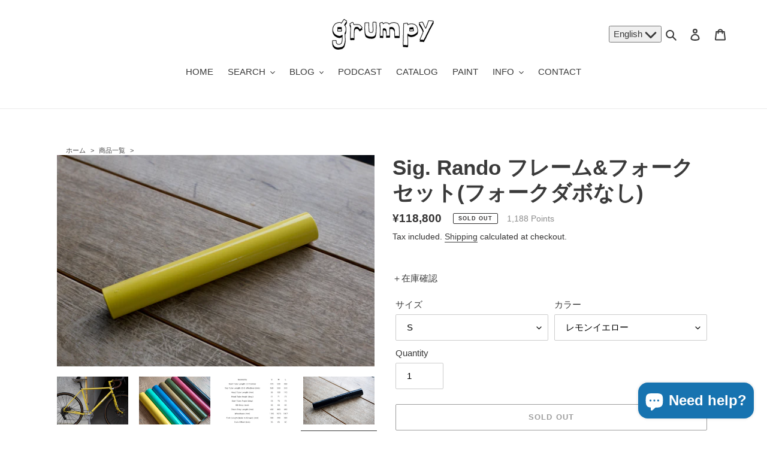

--- FILE ---
content_type: text/html; charset=utf-8
request_url: https://ride.grumpy.jp/en/products/ec-si000000003857
body_size: 54007
content:
<!doctype html>
<html class="no-js" lang="en">
<head>
  <meta charset="utf-8">
  <meta http-equiv="X-UA-Compatible" content="IE=edge,chrome=1">
  <meta name="viewport" content="width=device-width,initial-scale=1">
  <meta name="theme-color" content="#3a3a3a">

  <link rel="preconnect" href="https://cdn.shopify.com" crossorigin>
  <link rel="preconnect" href="https://fonts.shopifycdn.com" crossorigin>
  <link rel="preconnect" href="https://monorail-edge.shopifysvc.com"><link rel="preload" href="//ride.grumpy.jp/cdn/shop/t/3/assets/theme.css?v=136619971045174987231653536740" as="style">
  <link rel="preload" as="font" href="" type="font/woff2" crossorigin>
  <link rel="preload" as="font" href="" type="font/woff2" crossorigin>
  <link rel="preload" as="font" href="" type="font/woff2" crossorigin>
  <link rel="preload" href="//ride.grumpy.jp/cdn/shop/t/3/assets/theme.js?v=18766765449266354021653542518" as="script">
  <link rel="preload" href="//ride.grumpy.jp/cdn/shop/t/3/assets/lazysizes.js?v=63098554868324070131653536739" as="script">
  <link rel="preload" href="//ride.grumpy.jp/cdn/shop/t/3/assets/grumpy_new_addition.js?v=80174626448048503271717731720" as="script"><link rel="canonical" href="https://ride.grumpy.jp/en/products/ec-si000000003857"><title>Sig. Rando フレーム&amp;フォークセット(フォークダボなし)
&ndash; Grumpy Bike Shop</title><meta name="description" content="Sig.Randoはグランピーのオリジナルバイクとして誕生しました。 通勤通学で便利な街乗り用として、普段の生活を共に贈るパートナーとして、休日のキャンプツーリングで使いやすいものを。 生活の中に溶け込みいつまでも使い続けられる存在でありたい。そう願って始めたのがSig.Randoです。 ◆Sig.とは何か Signature＝署名 という単語を略して付けた名前です。 「流行に左右されず、長く大切に使えるものを」 自転車店として多種多様な物、サービスが世の中にある中で、本当に必要なものは何かを考え、シンプルにまとめたものがSig.というブランドです。 ◆Randoとは何か？ Randoの名前は、伝統的な小旅行用自転車であるRando"><!-- /snippets/social-meta-tags.liquid -->


<meta property="og:site_name" content="Grumpy Bike Shop">
<meta property="og:url" content="https://ride.grumpy.jp/en/products/ec-si000000003857">
<meta property="og:title" content="Sig. Rando フレーム&amp;フォークセット(フォークダボなし)">
<meta property="og:type" content="product">
<meta property="og:description" content="Sig.Randoはグランピーのオリジナルバイクとして誕生しました。 通勤通学で便利な街乗り用として、普段の生活を共に贈るパートナーとして、休日のキャンプツーリングで使いやすいものを。 生活の中に溶け込みいつまでも使い続けられる存在でありたい。そう願って始めたのがSig.Randoです。 ◆Sig.とは何か Signature＝署名 という単語を略して付けた名前です。 「流行に左右されず、長く大切に使えるものを」 自転車店として多種多様な物、サービスが世の中にある中で、本当に必要なものは何かを考え、シンプルにまとめたものがSig.というブランドです。 ◆Randoとは何か？ Randoの名前は、伝統的な小旅行用自転車であるRando"><meta property="og:image" content="http://ride.grumpy.jp/cdn/shop/products/sigrando-frame_50981f78-9ce0-4ff4-9da7-6e6872b1338f.jpg?v=1665303265">
  <meta property="og:image:secure_url" content="https://ride.grumpy.jp/cdn/shop/products/sigrando-frame_50981f78-9ce0-4ff4-9da7-6e6872b1338f.jpg?v=1665303265">
  <meta property="og:image:width" content="1200">
  <meta property="og:image:height" content="800">
  <meta property="og:price:amount" content="118,800">
  <meta property="og:price:currency" content="JPY">



  <meta name="twitter:site" content="@grumpy_bike">

<meta name="twitter:card" content="summary_large_image">
<meta name="twitter:title" content="Sig. Rando フレーム&amp;フォークセット(フォークダボなし)">
<meta name="twitter:description" content="Sig.Randoはグランピーのオリジナルバイクとして誕生しました。 通勤通学で便利な街乗り用として、普段の生活を共に贈るパートナーとして、休日のキャンプツーリングで使いやすいものを。 生活の中に溶け込みいつまでも使い続けられる存在でありたい。そう願って始めたのがSig.Randoです。 ◆Sig.とは何か Signature＝署名 という単語を略して付けた名前です。 「流行に左右されず、長く大切に使えるものを」 自転車店として多種多様な物、サービスが世の中にある中で、本当に必要なものは何かを考え、シンプルにまとめたものがSig.というブランドです。 ◆Randoとは何か？ Randoの名前は、伝統的な小旅行用自転車であるRando">

  
<style data-shopify>
:root {
    --color-text: #3a3a3a;
    --color-text-rgb: 58, 58, 58;
    --color-body-text: #333232;
    --color-sale-text: #EA0606;
    --color-small-button-text-border: #3a3a3a;
    --color-text-field: #ffffff;
    --color-text-field-text: #000000;
    --color-text-field-text-rgb: 0, 0, 0;

    --color-btn-primary: #3a3a3a;
    --color-btn-primary-darker: #212121;
    --color-btn-primary-text: #ffffff;

    --color-blankstate: rgba(51, 50, 50, 0.35);
    --color-blankstate-border: rgba(51, 50, 50, 0.2);
    --color-blankstate-background: rgba(51, 50, 50, 0.1);

    --color-text-focus:#606060;
    --color-overlay-text-focus:#e6e6e6;
    --color-btn-primary-focus:#606060;
    --color-btn-social-focus:#d2d2d2;
    --color-small-button-text-border-focus:#606060;
    --predictive-search-focus:#f2f2f2;

    --color-body: #ffffff;
    --color-bg: #ffffff;
    --color-bg-rgb: 255, 255, 255;
    --color-bg-alt: rgba(51, 50, 50, 0.05);
    --color-bg-currency-selector: rgba(51, 50, 50, 0.2);

    --color-overlay-title-text: #ffffff;
    --color-image-overlay: #685858;
    --color-image-overlay-rgb: 104, 88, 88;--opacity-image-overlay: 0.4;--hover-overlay-opacity: 0.8;

    --color-border: #ebebeb;
    --color-border-form: #cccccc;
    --color-border-form-darker: #b3b3b3;

    --svg-select-icon: url(//ride.grumpy.jp/cdn/shop/t/3/assets/ico-select.svg?v=29003672709104678581653536752);
    --slick-img-url: url(//ride.grumpy.jp/cdn/shop/t/3/assets/ajax-loader.gif?v=41356863302472015721653536734);

    --font-weight-body--bold: 700;
    --font-weight-body--bolder: 700;

    --font-stack-header: Helvetica, Arial, sans-serif;
    --font-style-header: normal;
    --font-weight-header: 700;

    --font-stack-body: Helvetica, Arial, sans-serif;
    --font-style-body: normal;
    --font-weight-body: 400;

    --font-size-header: 26;

    --font-size-base: 15;

    --font-h1-desktop: 35;
    --font-h1-mobile: 32;
    --font-h2-desktop: 20;
    --font-h2-mobile: 18;
    --font-h3-mobile: 20;
    --font-h4-desktop: 17;
    --font-h4-mobile: 15;
    --font-h5-desktop: 15;
    --font-h5-mobile: 13;
    --font-h6-desktop: 14;
    --font-h6-mobile: 12;

    --font-mega-title-large-desktop: 65;

    --font-rich-text-large: 17;
    --font-rich-text-small: 13;

    
--color-video-bg: #f2f2f2;

    
    --global-color-image-loader-primary: rgba(58, 58, 58, 0.06);
    --global-color-image-loader-secondary: rgba(58, 58, 58, 0.12);
  }
</style>


  <style>*,::after,::before{box-sizing:border-box}body{margin:0}body,html{background-color:var(--color-body)}body,button{font-size:calc(var(--font-size-base) * 1px);font-family:var(--font-stack-body);font-style:var(--font-style-body);font-weight:var(--font-weight-body);color:var(--color-text);line-height:1.5}body,button{-webkit-font-smoothing:antialiased;-webkit-text-size-adjust:100%}.border-bottom{border-bottom:1px solid var(--color-border)}.btn--link{background-color:transparent;border:0;margin:0;color:var(--color-text);text-align:left}.text-right{text-align:right}.icon{display:inline-block;width:20px;height:20px;vertical-align:middle;fill:currentColor}.icon__fallback-text,.visually-hidden{position:absolute!important;overflow:hidden;clip:rect(0 0 0 0);height:1px;width:1px;margin:-1px;padding:0;border:0}svg.icon:not(.icon--full-color) circle,svg.icon:not(.icon--full-color) ellipse,svg.icon:not(.icon--full-color) g,svg.icon:not(.icon--full-color) line,svg.icon:not(.icon--full-color) path,svg.icon:not(.icon--full-color) polygon,svg.icon:not(.icon--full-color) polyline,svg.icon:not(.icon--full-color) rect,symbol.icon:not(.icon--full-color) circle,symbol.icon:not(.icon--full-color) ellipse,symbol.icon:not(.icon--full-color) g,symbol.icon:not(.icon--full-color) line,symbol.icon:not(.icon--full-color) path,symbol.icon:not(.icon--full-color) polygon,symbol.icon:not(.icon--full-color) polyline,symbol.icon:not(.icon--full-color) rect{fill:inherit;stroke:inherit}li{list-style:none}.list--inline{padding:0;margin:0}.list--inline>li{display:inline-block;margin-bottom:0;vertical-align:middle}a{color:var(--color-text);text-decoration:none}.h1,.h2,h1,h2{margin:0 0 17.5px;font-family:var(--font-stack-header);font-style:var(--font-style-header);font-weight:var(--font-weight-header);line-height:1.2;overflow-wrap:break-word;word-wrap:break-word}.h1 a,.h2 a,h1 a,h2 a{color:inherit;text-decoration:none;font-weight:inherit}.h1,h1{font-size:calc(((var(--font-h1-desktop))/ (var(--font-size-base))) * 1em);text-transform:none;letter-spacing:0}@media only screen and (max-width:749px){.h1,h1{font-size:calc(((var(--font-h1-mobile))/ (var(--font-size-base))) * 1em)}}.h2,h2{font-size:calc(((var(--font-h2-desktop))/ (var(--font-size-base))) * 1em);text-transform:uppercase;letter-spacing:.1em}@media only screen and (max-width:749px){.h2,h2{font-size:calc(((var(--font-h2-mobile))/ (var(--font-size-base))) * 1em)}}p{color:var(--color-body-text);margin:0 0 19.44444px}@media only screen and (max-width:749px){p{font-size:calc(((var(--font-size-base) - 1)/ (var(--font-size-base))) * 1em)}}p:last-child{margin-bottom:0}@media only screen and (max-width:749px){.small--hide{display:none!important}}.grid{list-style:none;margin:0;padding:0;margin-left:-30px}.grid::after{content:'';display:table;clear:both}@media only screen and (max-width:749px){.grid{margin-left:-22px}}.grid::after{content:'';display:table;clear:both}.grid--no-gutters{margin-left:0}.grid--no-gutters .grid__item{padding-left:0}.grid--table{display:table;table-layout:fixed;width:100%}.grid--table>.grid__item{float:none;display:table-cell;vertical-align:middle}.grid__item{float:left;padding-left:30px;width:100%}@media only screen and (max-width:749px){.grid__item{padding-left:22px}}.grid__item[class*="--push"]{position:relative}@media only screen and (min-width:750px){.medium-up--one-quarter{width:25%}.medium-up--push-one-third{width:33.33%}.medium-up--one-half{width:50%}.medium-up--push-one-third{left:33.33%;position:relative}}.site-header{position:relative;background-color:var(--color-body)}@media only screen and (max-width:749px){.site-header{border-bottom:1px solid var(--color-border)}}@media only screen and (min-width:750px){.site-header{padding:0 55px}.site-header.logo--center{padding-top:30px}}.site-header__logo{margin:15px 0}.logo-align--center .site-header__logo{text-align:center;margin:0 auto}@media only screen and (max-width:749px){.logo-align--center .site-header__logo{text-align:left;margin:15px 0}}@media only screen and (max-width:749px){.site-header__logo{padding-left:22px;text-align:left}.site-header__logo img{margin:0}}.site-header__logo-link{display:inline-block;word-break:break-word}@media only screen and (min-width:750px){.logo-align--center .site-header__logo-link{margin:0 auto}}.site-header__logo-image{display:block}@media only screen and (min-width:750px){.site-header__logo-image{margin:0 auto}}.site-header__logo-image img{width:100%}.site-header__logo-image--centered img{margin:0 auto}.site-header__logo img{display:block}.site-header__icons{position:relative;white-space:nowrap}@media only screen and (max-width:749px){.site-header__icons{width:auto;padding-right:13px}.site-header__icons .btn--link,.site-header__icons .site-header__cart{font-size:calc(((var(--font-size-base))/ (var(--font-size-base))) * 1em)}}.site-header__icons-wrapper{position:relative;display:-webkit-flex;display:-ms-flexbox;display:flex;width:100%;-ms-flex-align:center;-webkit-align-items:center;-moz-align-items:center;-ms-align-items:center;-o-align-items:center;align-items:center;-webkit-justify-content:flex-end;-ms-justify-content:flex-end;justify-content:flex-end}.site-header__account,.site-header__cart,.site-header__search{position:relative}.site-header__search.site-header__icon{display:none}@media only screen and (min-width:1400px){.site-header__search.site-header__icon{display:block}}.site-header__search-toggle{display:block}@media only screen and (min-width:750px){.site-header__account,.site-header__cart{padding:10px 11px}}.site-header__cart-title,.site-header__search-title{position:absolute!important;overflow:hidden;clip:rect(0 0 0 0);height:1px;width:1px;margin:-1px;padding:0;border:0;display:block;vertical-align:middle}.site-header__cart-title{margin-right:3px}.site-header__cart-count{display:flex;align-items:center;justify-content:center;position:absolute;right:.4rem;top:.2rem;font-weight:700;background-color:var(--color-btn-primary);color:var(--color-btn-primary-text);border-radius:50%;min-width:1em;height:1em}.site-header__cart-count span{font-family:HelveticaNeue,"Helvetica Neue",Helvetica,Arial,sans-serif;font-size:calc(11em / 16);line-height:1}@media only screen and (max-width:749px){.site-header__cart-count{top:calc(7em / 16);right:0;border-radius:50%;min-width:calc(19em / 16);height:calc(19em / 16)}}@media only screen and (max-width:749px){.site-header__cart-count span{padding:.25em calc(6em / 16);font-size:12px}}.site-header__menu{display:none}@media only screen and (max-width:749px){.site-header__icon{display:inline-block;vertical-align:middle;padding:10px 11px;margin:0}}@media only screen and (min-width:750px){.site-header__icon .icon-search{margin-right:3px}}.announcement-bar{z-index:10;position:relative;text-align:center;border-bottom:1px solid transparent;padding:2px}.announcement-bar__link{display:block}.announcement-bar__message{display:block;padding:11px 22px;font-size:calc(((16)/ (var(--font-size-base))) * 1em);font-weight:var(--font-weight-header)}@media only screen and (min-width:750px){.announcement-bar__message{padding-left:55px;padding-right:55px}}.site-nav{position:relative;padding:0;text-align:center;margin:25px 0}.site-nav a{padding:3px 10px}.site-nav__link{display:block;white-space:nowrap}.site-nav--centered .site-nav__link{padding-top:0}.site-nav__link .icon-chevron-down{width:calc(8em / 16);height:calc(8em / 16);margin-left:.5rem}.site-nav__label{border-bottom:1px solid transparent}.site-nav__link--active .site-nav__label{border-bottom-color:var(--color-text)}.site-nav__link--button{border:none;background-color:transparent;padding:3px 10px}.site-header__mobile-nav{z-index:11;position:relative;background-color:var(--color-body)}@media only screen and (max-width:749px){.site-header__mobile-nav{display:-webkit-flex;display:-ms-flexbox;display:flex;width:100%;-ms-flex-align:center;-webkit-align-items:center;-moz-align-items:center;-ms-align-items:center;-o-align-items:center;align-items:center}}.mobile-nav--open .icon-close{display:none}.main-content{opacity:0}.main-content .shopify-section{display:none}.main-content .shopify-section:first-child{display:inherit}.critical-hidden{display:none}</style>

  <script>
    window.performance.mark('debut:theme_stylesheet_loaded.start');

    function onLoadStylesheet() {
      performance.mark('debut:theme_stylesheet_loaded.end');
      performance.measure('debut:theme_stylesheet_loaded', 'debut:theme_stylesheet_loaded.start', 'debut:theme_stylesheet_loaded.end');

      var url = "//ride.grumpy.jp/cdn/shop/t/3/assets/theme.css?v=136619971045174987231653536740";
      var link = document.querySelector('link[href="' + url + '"]');
      link.loaded = true;
      link.dispatchEvent(new Event('load'));
    }
  </script>

  <link rel="stylesheet" href="//ride.grumpy.jp/cdn/shop/t/3/assets/theme.css?v=136619971045174987231653536740" type="text/css" media="print" onload="this.media='all';onLoadStylesheet()">

  <style>
    
    
    
    
    
    
  </style>

  <script>
    var theme = {
      breakpoints: {
        medium: 750,
        large: 990,
        widescreen: 1400
      },
      strings: {
        addToCart: "Add to cart",
        soldOut: "Sold out",
        unavailable: "Unavailable",
        regularPrice: "Regular price",
        salePrice: "Sale price",
        sale: "Sale",
        fromLowestPrice: "from [price]",
        vendor: "Vendor",
        showMore: "Show More",
        showLess: "Show Less",
        searchFor: "Search for",
        addressError: "Error looking up that address",
        addressNoResults: "No results for that address",
        addressQueryLimit: "You have exceeded the Google API usage limit. Consider upgrading to a \u003ca href=\"https:\/\/developers.google.com\/maps\/premium\/usage-limits\"\u003ePremium Plan\u003c\/a\u003e.",
        authError: "There was a problem authenticating your Google Maps account.",
        newWindow: "Opens in a new window.",
        external: "Opens external website.",
        newWindowExternal: "Opens external website in a new window.",
        removeLabel: "Remove [product]",
        update: "Update",
        quantity: "Quantity",
        discountedTotal: "Discounted total",
        regularTotal: "Regular total",
        priceColumn: "See Price column for discount details.",
        quantityMinimumMessage: "Quantity must be 1 or more",
        cartError: "There was an error while updating your cart. Please try again.",
        removedItemMessage: "Removed \u003cspan class=\"cart__removed-product-details\"\u003e([quantity]) [link]\u003c\/span\u003e from your cart.",
        unitPrice: "Unit price",
        unitPriceSeparator: "per",
        oneCartCount: "1 item",
        otherCartCount: "[count] items",
        quantityLabel: "Quantity: [count]",
        products: "Products",
        loading: "Loading",
        number_of_results: "[result_number] of [results_count]",
        number_of_results_found: "[results_count] results found",
        one_result_found: "1 result found"
      },
      moneyFormat: "¥{{amount_no_decimals}}",
      moneyFormatWithCurrency: "¥{{amount_no_decimals}} JPY",
      settings: {
        predictiveSearchEnabled: true,
        predictiveSearchShowPrice: false,
        predictiveSearchShowVendor: false
      },
      stylesheet: "//ride.grumpy.jp/cdn/shop/t/3/assets/theme.css?v=136619971045174987231653536740"
    };document.documentElement.className = document.documentElement.className.replace('no-js', 'js');
  </script><script src="//ride.grumpy.jp/cdn/shop/t/3/assets/theme.js?v=18766765449266354021653542518" defer="defer"></script>
  <script src="//ride.grumpy.jp/cdn/shop/t/3/assets/lazysizes.js?v=63098554868324070131653536739" async="async"></script>
  <script src="//ride.grumpy.jp/cdn/shop/t/3/assets/grumpy_new_addition.js?v=80174626448048503271717731720" defer="defer"></script>

  <script type="text/javascript">
    if (window.MSInputMethodContext && document.documentMode) {
      var scripts = document.getElementsByTagName('script')[0];
      var polyfill = document.createElement("script");
      polyfill.defer = true;
      polyfill.src = "//ride.grumpy.jp/cdn/shop/t/3/assets/ie11CustomProperties.min.js?v=146208399201472936201653536738";

      scripts.parentNode.insertBefore(polyfill, scripts);
    }
  </script>

  <script>window.performance && window.performance.mark && window.performance.mark('shopify.content_for_header.start');</script><meta name="facebook-domain-verification" content="bzm8nvp0n3cvadmmj0re1x9ll7jlb4">
<meta name="google-site-verification" content="BKgvj1AJk8ntVzNVajEvmv4uyVaad-1rmH1_8Hrw4_I">
<meta id="shopify-digital-wallet" name="shopify-digital-wallet" content="/59139195064/digital_wallets/dialog">
<meta name="shopify-checkout-api-token" content="795e79ca722e6ae587e0c3b12c43ab23">
<meta id="in-context-paypal-metadata" data-shop-id="59139195064" data-venmo-supported="false" data-environment="production" data-locale="en_US" data-paypal-v4="true" data-currency="JPY">
<link rel="alternate" hreflang="x-default" href="https://ride.grumpy.jp/products/ec-si000000003857">
<link rel="alternate" hreflang="ja" href="https://ride.grumpy.jp/products/ec-si000000003857">
<link rel="alternate" hreflang="en" href="https://ride.grumpy.jp/en/products/ec-si000000003857">
<link rel="alternate" type="application/json+oembed" href="https://ride.grumpy.jp/en/products/ec-si000000003857.oembed">
<script async="async" src="/checkouts/internal/preloads.js?locale=en-JP"></script>
<link rel="preconnect" href="https://shop.app" crossorigin="anonymous">
<script async="async" src="https://shop.app/checkouts/internal/preloads.js?locale=en-JP&shop_id=59139195064" crossorigin="anonymous"></script>
<script id="apple-pay-shop-capabilities" type="application/json">{"shopId":59139195064,"countryCode":"JP","currencyCode":"JPY","merchantCapabilities":["supports3DS"],"merchantId":"gid:\/\/shopify\/Shop\/59139195064","merchantName":"Grumpy Bike Shop","requiredBillingContactFields":["postalAddress","email","phone"],"requiredShippingContactFields":["postalAddress","email","phone"],"shippingType":"shipping","supportedNetworks":["visa","masterCard","amex","jcb","discover"],"total":{"type":"pending","label":"Grumpy Bike Shop","amount":"1.00"},"shopifyPaymentsEnabled":true,"supportsSubscriptions":true}</script>
<script id="shopify-features" type="application/json">{"accessToken":"795e79ca722e6ae587e0c3b12c43ab23","betas":["rich-media-storefront-analytics"],"domain":"ride.grumpy.jp","predictiveSearch":false,"shopId":59139195064,"locale":"en"}</script>
<script>var Shopify = Shopify || {};
Shopify.shop = "grumpy-bike.myshopify.com";
Shopify.locale = "en";
Shopify.currency = {"active":"JPY","rate":"1.0"};
Shopify.country = "JP";
Shopify.theme = {"name":"Debut (EasyPoints)","id":130595815608,"schema_name":"Debut","schema_version":"17.13.0","theme_store_id":796,"role":"main"};
Shopify.theme.handle = "null";
Shopify.theme.style = {"id":null,"handle":null};
Shopify.cdnHost = "ride.grumpy.jp/cdn";
Shopify.routes = Shopify.routes || {};
Shopify.routes.root = "/en/";</script>
<script type="module">!function(o){(o.Shopify=o.Shopify||{}).modules=!0}(window);</script>
<script>!function(o){function n(){var o=[];function n(){o.push(Array.prototype.slice.apply(arguments))}return n.q=o,n}var t=o.Shopify=o.Shopify||{};t.loadFeatures=n(),t.autoloadFeatures=n()}(window);</script>
<script>
  window.ShopifyPay = window.ShopifyPay || {};
  window.ShopifyPay.apiHost = "shop.app\/pay";
  window.ShopifyPay.redirectState = null;
</script>
<script id="shop-js-analytics" type="application/json">{"pageType":"product"}</script>
<script defer="defer" async type="module" src="//ride.grumpy.jp/cdn/shopifycloud/shop-js/modules/v2/client.init-shop-cart-sync_BT-GjEfc.en.esm.js"></script>
<script defer="defer" async type="module" src="//ride.grumpy.jp/cdn/shopifycloud/shop-js/modules/v2/chunk.common_D58fp_Oc.esm.js"></script>
<script defer="defer" async type="module" src="//ride.grumpy.jp/cdn/shopifycloud/shop-js/modules/v2/chunk.modal_xMitdFEc.esm.js"></script>
<script type="module">
  await import("//ride.grumpy.jp/cdn/shopifycloud/shop-js/modules/v2/client.init-shop-cart-sync_BT-GjEfc.en.esm.js");
await import("//ride.grumpy.jp/cdn/shopifycloud/shop-js/modules/v2/chunk.common_D58fp_Oc.esm.js");
await import("//ride.grumpy.jp/cdn/shopifycloud/shop-js/modules/v2/chunk.modal_xMitdFEc.esm.js");

  window.Shopify.SignInWithShop?.initShopCartSync?.({"fedCMEnabled":true,"windoidEnabled":true});

</script>
<script>
  window.Shopify = window.Shopify || {};
  if (!window.Shopify.featureAssets) window.Shopify.featureAssets = {};
  window.Shopify.featureAssets['shop-js'] = {"shop-cart-sync":["modules/v2/client.shop-cart-sync_DZOKe7Ll.en.esm.js","modules/v2/chunk.common_D58fp_Oc.esm.js","modules/v2/chunk.modal_xMitdFEc.esm.js"],"init-fed-cm":["modules/v2/client.init-fed-cm_B6oLuCjv.en.esm.js","modules/v2/chunk.common_D58fp_Oc.esm.js","modules/v2/chunk.modal_xMitdFEc.esm.js"],"shop-cash-offers":["modules/v2/client.shop-cash-offers_D2sdYoxE.en.esm.js","modules/v2/chunk.common_D58fp_Oc.esm.js","modules/v2/chunk.modal_xMitdFEc.esm.js"],"shop-login-button":["modules/v2/client.shop-login-button_QeVjl5Y3.en.esm.js","modules/v2/chunk.common_D58fp_Oc.esm.js","modules/v2/chunk.modal_xMitdFEc.esm.js"],"pay-button":["modules/v2/client.pay-button_DXTOsIq6.en.esm.js","modules/v2/chunk.common_D58fp_Oc.esm.js","modules/v2/chunk.modal_xMitdFEc.esm.js"],"shop-button":["modules/v2/client.shop-button_DQZHx9pm.en.esm.js","modules/v2/chunk.common_D58fp_Oc.esm.js","modules/v2/chunk.modal_xMitdFEc.esm.js"],"avatar":["modules/v2/client.avatar_BTnouDA3.en.esm.js"],"init-windoid":["modules/v2/client.init-windoid_CR1B-cfM.en.esm.js","modules/v2/chunk.common_D58fp_Oc.esm.js","modules/v2/chunk.modal_xMitdFEc.esm.js"],"init-shop-for-new-customer-accounts":["modules/v2/client.init-shop-for-new-customer-accounts_C_vY_xzh.en.esm.js","modules/v2/client.shop-login-button_QeVjl5Y3.en.esm.js","modules/v2/chunk.common_D58fp_Oc.esm.js","modules/v2/chunk.modal_xMitdFEc.esm.js"],"init-shop-email-lookup-coordinator":["modules/v2/client.init-shop-email-lookup-coordinator_BI7n9ZSv.en.esm.js","modules/v2/chunk.common_D58fp_Oc.esm.js","modules/v2/chunk.modal_xMitdFEc.esm.js"],"init-shop-cart-sync":["modules/v2/client.init-shop-cart-sync_BT-GjEfc.en.esm.js","modules/v2/chunk.common_D58fp_Oc.esm.js","modules/v2/chunk.modal_xMitdFEc.esm.js"],"shop-toast-manager":["modules/v2/client.shop-toast-manager_DiYdP3xc.en.esm.js","modules/v2/chunk.common_D58fp_Oc.esm.js","modules/v2/chunk.modal_xMitdFEc.esm.js"],"init-customer-accounts":["modules/v2/client.init-customer-accounts_D9ZNqS-Q.en.esm.js","modules/v2/client.shop-login-button_QeVjl5Y3.en.esm.js","modules/v2/chunk.common_D58fp_Oc.esm.js","modules/v2/chunk.modal_xMitdFEc.esm.js"],"init-customer-accounts-sign-up":["modules/v2/client.init-customer-accounts-sign-up_iGw4briv.en.esm.js","modules/v2/client.shop-login-button_QeVjl5Y3.en.esm.js","modules/v2/chunk.common_D58fp_Oc.esm.js","modules/v2/chunk.modal_xMitdFEc.esm.js"],"shop-follow-button":["modules/v2/client.shop-follow-button_CqMgW2wH.en.esm.js","modules/v2/chunk.common_D58fp_Oc.esm.js","modules/v2/chunk.modal_xMitdFEc.esm.js"],"checkout-modal":["modules/v2/client.checkout-modal_xHeaAweL.en.esm.js","modules/v2/chunk.common_D58fp_Oc.esm.js","modules/v2/chunk.modal_xMitdFEc.esm.js"],"shop-login":["modules/v2/client.shop-login_D91U-Q7h.en.esm.js","modules/v2/chunk.common_D58fp_Oc.esm.js","modules/v2/chunk.modal_xMitdFEc.esm.js"],"lead-capture":["modules/v2/client.lead-capture_BJmE1dJe.en.esm.js","modules/v2/chunk.common_D58fp_Oc.esm.js","modules/v2/chunk.modal_xMitdFEc.esm.js"],"payment-terms":["modules/v2/client.payment-terms_Ci9AEqFq.en.esm.js","modules/v2/chunk.common_D58fp_Oc.esm.js","modules/v2/chunk.modal_xMitdFEc.esm.js"]};
</script>
<script>(function() {
  var isLoaded = false;
  function asyncLoad() {
    if (isLoaded) return;
    isLoaded = true;
    var urls = ["https:\/\/cdn.nfcube.com\/eb7743a367a981508de5d0425ca1b06c.js?shop=grumpy-bike.myshopify.com","\/\/cdn.shopify.com\/proxy\/0174766de50be13412171aa2953b1f2934923897f882bc4381a1ea4bf6ce1362\/grumpy-bike.bookthatapp.com\/javascripts\/bta-installed.js?shop=grumpy-bike.myshopify.com\u0026sp-cache-control=cHVibGljLCBtYXgtYWdlPTkwMA","\/\/cdn.shopify.com\/proxy\/c024afc26b5f77a1c3d8bbfca96f191d5ab44170e80a83ac61cd8e5ec471b71c\/grumpy-bike.bookthatapp.com\/sdk\/v1\/js\/bta-order-status-bootstrap.min.js?shop=grumpy-bike.myshopify.com\u0026sp-cache-control=cHVibGljLCBtYXgtYWdlPTkwMA"];
    for (var i = 0; i < urls.length; i++) {
      var s = document.createElement('script');
      s.type = 'text/javascript';
      s.async = true;
      s.src = urls[i];
      var x = document.getElementsByTagName('script')[0];
      x.parentNode.insertBefore(s, x);
    }
  };
  if(window.attachEvent) {
    window.attachEvent('onload', asyncLoad);
  } else {
    window.addEventListener('load', asyncLoad, false);
  }
})();</script>
<script id="__st">var __st={"a":59139195064,"offset":32400,"reqid":"520edc97-a95a-418e-86d1-91b0026eda6b-1769455365","pageurl":"ride.grumpy.jp\/en\/products\/ec-si000000003857","u":"4ab31f01e140","p":"product","rtyp":"product","rid":6914833481912};</script>
<script>window.ShopifyPaypalV4VisibilityTracking = true;</script>
<script id="captcha-bootstrap">!function(){'use strict';const t='contact',e='account',n='new_comment',o=[[t,t],['blogs',n],['comments',n],[t,'customer']],c=[[e,'customer_login'],[e,'guest_login'],[e,'recover_customer_password'],[e,'create_customer']],r=t=>t.map((([t,e])=>`form[action*='/${t}']:not([data-nocaptcha='true']) input[name='form_type'][value='${e}']`)).join(','),a=t=>()=>t?[...document.querySelectorAll(t)].map((t=>t.form)):[];function s(){const t=[...o],e=r(t);return a(e)}const i='password',u='form_key',d=['recaptcha-v3-token','g-recaptcha-response','h-captcha-response',i],f=()=>{try{return window.sessionStorage}catch{return}},m='__shopify_v',_=t=>t.elements[u];function p(t,e,n=!1){try{const o=window.sessionStorage,c=JSON.parse(o.getItem(e)),{data:r}=function(t){const{data:e,action:n}=t;return t[m]||n?{data:e,action:n}:{data:t,action:n}}(c);for(const[e,n]of Object.entries(r))t.elements[e]&&(t.elements[e].value=n);n&&o.removeItem(e)}catch(o){console.error('form repopulation failed',{error:o})}}const l='form_type',E='cptcha';function T(t){t.dataset[E]=!0}const w=window,h=w.document,L='Shopify',v='ce_forms',y='captcha';let A=!1;((t,e)=>{const n=(g='f06e6c50-85a8-45c8-87d0-21a2b65856fe',I='https://cdn.shopify.com/shopifycloud/storefront-forms-hcaptcha/ce_storefront_forms_captcha_hcaptcha.v1.5.2.iife.js',D={infoText:'Protected by hCaptcha',privacyText:'Privacy',termsText:'Terms'},(t,e,n)=>{const o=w[L][v],c=o.bindForm;if(c)return c(t,g,e,D).then(n);var r;o.q.push([[t,g,e,D],n]),r=I,A||(h.body.append(Object.assign(h.createElement('script'),{id:'captcha-provider',async:!0,src:r})),A=!0)});var g,I,D;w[L]=w[L]||{},w[L][v]=w[L][v]||{},w[L][v].q=[],w[L][y]=w[L][y]||{},w[L][y].protect=function(t,e){n(t,void 0,e),T(t)},Object.freeze(w[L][y]),function(t,e,n,w,h,L){const[v,y,A,g]=function(t,e,n){const i=e?o:[],u=t?c:[],d=[...i,...u],f=r(d),m=r(i),_=r(d.filter((([t,e])=>n.includes(e))));return[a(f),a(m),a(_),s()]}(w,h,L),I=t=>{const e=t.target;return e instanceof HTMLFormElement?e:e&&e.form},D=t=>v().includes(t);t.addEventListener('submit',(t=>{const e=I(t);if(!e)return;const n=D(e)&&!e.dataset.hcaptchaBound&&!e.dataset.recaptchaBound,o=_(e),c=g().includes(e)&&(!o||!o.value);(n||c)&&t.preventDefault(),c&&!n&&(function(t){try{if(!f())return;!function(t){const e=f();if(!e)return;const n=_(t);if(!n)return;const o=n.value;o&&e.removeItem(o)}(t);const e=Array.from(Array(32),(()=>Math.random().toString(36)[2])).join('');!function(t,e){_(t)||t.append(Object.assign(document.createElement('input'),{type:'hidden',name:u})),t.elements[u].value=e}(t,e),function(t,e){const n=f();if(!n)return;const o=[...t.querySelectorAll(`input[type='${i}']`)].map((({name:t})=>t)),c=[...d,...o],r={};for(const[a,s]of new FormData(t).entries())c.includes(a)||(r[a]=s);n.setItem(e,JSON.stringify({[m]:1,action:t.action,data:r}))}(t,e)}catch(e){console.error('failed to persist form',e)}}(e),e.submit())}));const S=(t,e)=>{t&&!t.dataset[E]&&(n(t,e.some((e=>e===t))),T(t))};for(const o of['focusin','change'])t.addEventListener(o,(t=>{const e=I(t);D(e)&&S(e,y())}));const B=e.get('form_key'),M=e.get(l),P=B&&M;t.addEventListener('DOMContentLoaded',(()=>{const t=y();if(P)for(const e of t)e.elements[l].value===M&&p(e,B);[...new Set([...A(),...v().filter((t=>'true'===t.dataset.shopifyCaptcha))])].forEach((e=>S(e,t)))}))}(h,new URLSearchParams(w.location.search),n,t,e,['guest_login'])})(!0,!0)}();</script>
<script integrity="sha256-4kQ18oKyAcykRKYeNunJcIwy7WH5gtpwJnB7kiuLZ1E=" data-source-attribution="shopify.loadfeatures" defer="defer" src="//ride.grumpy.jp/cdn/shopifycloud/storefront/assets/storefront/load_feature-a0a9edcb.js" crossorigin="anonymous"></script>
<script crossorigin="anonymous" defer="defer" src="//ride.grumpy.jp/cdn/shopifycloud/storefront/assets/shopify_pay/storefront-65b4c6d7.js?v=20250812"></script>
<script data-source-attribution="shopify.dynamic_checkout.dynamic.init">var Shopify=Shopify||{};Shopify.PaymentButton=Shopify.PaymentButton||{isStorefrontPortableWallets:!0,init:function(){window.Shopify.PaymentButton.init=function(){};var t=document.createElement("script");t.src="https://ride.grumpy.jp/cdn/shopifycloud/portable-wallets/latest/portable-wallets.en.js",t.type="module",document.head.appendChild(t)}};
</script>
<script data-source-attribution="shopify.dynamic_checkout.buyer_consent">
  function portableWalletsHideBuyerConsent(e){var t=document.getElementById("shopify-buyer-consent"),n=document.getElementById("shopify-subscription-policy-button");t&&n&&(t.classList.add("hidden"),t.setAttribute("aria-hidden","true"),n.removeEventListener("click",e))}function portableWalletsShowBuyerConsent(e){var t=document.getElementById("shopify-buyer-consent"),n=document.getElementById("shopify-subscription-policy-button");t&&n&&(t.classList.remove("hidden"),t.removeAttribute("aria-hidden"),n.addEventListener("click",e))}window.Shopify?.PaymentButton&&(window.Shopify.PaymentButton.hideBuyerConsent=portableWalletsHideBuyerConsent,window.Shopify.PaymentButton.showBuyerConsent=portableWalletsShowBuyerConsent);
</script>
<script>
  function portableWalletsCleanup(e){e&&e.src&&console.error("Failed to load portable wallets script "+e.src);var t=document.querySelectorAll("shopify-accelerated-checkout .shopify-payment-button__skeleton, shopify-accelerated-checkout-cart .wallet-cart-button__skeleton"),e=document.getElementById("shopify-buyer-consent");for(let e=0;e<t.length;e++)t[e].remove();e&&e.remove()}function portableWalletsNotLoadedAsModule(e){e instanceof ErrorEvent&&"string"==typeof e.message&&e.message.includes("import.meta")&&"string"==typeof e.filename&&e.filename.includes("portable-wallets")&&(window.removeEventListener("error",portableWalletsNotLoadedAsModule),window.Shopify.PaymentButton.failedToLoad=e,"loading"===document.readyState?document.addEventListener("DOMContentLoaded",window.Shopify.PaymentButton.init):window.Shopify.PaymentButton.init())}window.addEventListener("error",portableWalletsNotLoadedAsModule);
</script>

<script type="module" src="https://ride.grumpy.jp/cdn/shopifycloud/portable-wallets/latest/portable-wallets.en.js" onError="portableWalletsCleanup(this)" crossorigin="anonymous"></script>
<script nomodule>
  document.addEventListener("DOMContentLoaded", portableWalletsCleanup);
</script>

<script id='scb4127' type='text/javascript' async='' src='https://ride.grumpy.jp/cdn/shopifycloud/privacy-banner/storefront-banner.js'></script><link id="shopify-accelerated-checkout-styles" rel="stylesheet" media="screen" href="https://ride.grumpy.jp/cdn/shopifycloud/portable-wallets/latest/accelerated-checkout-backwards-compat.css" crossorigin="anonymous">
<style id="shopify-accelerated-checkout-cart">
        #shopify-buyer-consent {
  margin-top: 1em;
  display: inline-block;
  width: 100%;
}

#shopify-buyer-consent.hidden {
  display: none;
}

#shopify-subscription-policy-button {
  background: none;
  border: none;
  padding: 0;
  text-decoration: underline;
  font-size: inherit;
  cursor: pointer;
}

#shopify-subscription-policy-button::before {
  box-shadow: none;
}

      </style>

<script>window.performance && window.performance.mark && window.performance.mark('shopify.content_for_header.end');</script>
  
  <!--▼★-->
  <script src="//ajax.googleapis.com/ajax/libs/jquery/2.2.3/jquery.min.js"></script>
  <!--▲★--><script>
  var shopEpMetafield = {"point_campaign":false,"updated_at":"2026-01-26T19:22:07.760548Z","stealth_mode":false,"currency_value":100,"live":true,"point_value":1,"tier_rules":{"be9ed602-1fad-11ec-acfa-827b1e488ab8":{"name":"Default","currency_value":100,"point_value":1,"percentage":1.0,"currency_spent_requirement":0,"free_shipping":false}},"include_tax":true,"percentage":1.0,"point_rules":{"be9ed602-1fad-11ec-acfa-827b1e488ab8":{"currency_value":100,"point_value":1,"percentage":1.0,"free_shipping":false}},"reward_currency_value":1,"reward_point_value":1,"reward_rules":{},"shipping_codes":[]};

  if (shopEpMetafield) {
    var easyPointsSession = sessionStorage.getItem("easyPoints");
    easyPointsSession = easyPointsSession ? JSON.parse(easyPointsSession) : {};

    easyPointsSession.widgetHidden = !shopEpMetafield.widget;
    easyPointsSession.shopMetafieldUpdatedAt = shopEpMetafield.updated_at;

    
      var customerEpMetafield = null;
    

    if (customerEpMetafield) {
      easyPointsSession.pointBalance = customerEpMetafield.balance;
      easyPointsSession.expirationDate = customerEpMetafield.expiration_date;

      easyPointsSession.customerPointRulePercentage = parseInt(customerEpMetafield.percentage);
      easyPointsSession.customerPointRulePointValue = parseInt(customerEpMetafield.point_value);
      easyPointsSession.customerPointRuleCurrencyValue = parseInt(customerEpMetafield.currency_value);
      easyPointsSession.tierName = customerEpMetafield.tier;

      if (customerEpMetafield.tier_maintenance_data) {
        easyPointsSession.rankMaintenanceData = customerEpMetafield.tier_maintenance_data.maintenance_data;
        easyPointsSession.rankAdvancementData = customerEpMetafield.tier_maintenance_data.advancement_data;
      }

      if (typeof customerEpMetafield.coupon_value === "number" && customerEpMetafield.coupon_value > 0) {
        easyPointsSession.appliedDiscount = customerEpMetafield.coupon_value;
        easyPointsSession.appliedDiscountCurrency = customerEpMetafield.coupon_currency;
      } else {
        delete easyPointsSession.appliedDiscount;
        delete easyPointsSession.appliedDiscountCurrency;
      }
    } else {
      easyPointsSession.customerPointRulePercentage = parseInt(shopEpMetafield.percentage);
      easyPointsSession.customerPointRulePointValue = parseInt(shopEpMetafield.point_value);
      easyPointsSession.customerPointRuleCurrencyValue = parseInt(shopEpMetafield.currency_value);

      delete easyPointsSession.pointBalance;
      delete easyPointsSession.expirationDate;
      delete easyPointsSession.tierName;
      delete easyPointsSession.rankMaintenanceData;
      delete easyPointsSession.rankAdvancementData;
      delete easyPointsSession.appliedDiscount;
      delete easyPointsSession.appliedDiscountCurrency;
    }

    sessionStorage.setItem("easyPoints", JSON.stringify(easyPointsSession));
  }
</script>

<link href="//ride.grumpy.jp/cdn/shop/t/3/assets/easy_points.css?v=71010169501601634521653536735" rel="stylesheet" type="text/css" media="all" />
<script src="//ride.grumpy.jp/cdn/shop/t/3/assets/easy_points.js?v=104076972308158983211653536824" type="text/javascript"></script>
<link href="//ride.grumpy.jp/cdn/shop/t/3/assets/easy_points_integration.css?v=109235012521596091441657006318" rel="stylesheet" type="text/css" media="all" />
<script src="//ride.grumpy.jp/cdn/shop/t/3/assets/easy_points_integration.min.js?v=138728915284487590571653542651" type="text/javascript"></script>
<script src="//ride.grumpy.jp/cdn/shopifycloud/storefront/assets/themes_support/option_selection-b017cd28.js" type="text/javascript"></script>
<meta name="facebook-domain-verification" content="bzm8nvp0n3cvadmmj0re1x9ll7jlb4" />
  <!--ride.grumpy.jp-->
  <meta name="facebook-domain-verification" content="5bvfp1lfulkfzefbnqhr9gw3ld4q45" />
  <!-- Global site tag (gtag.js) - Google Analytics -->
<script async src="https://www.googletagmanager.com/gtag/js?id=G-GTDWVRHJBS"></script>
<script>
  window.dataLayer = window.dataLayer || [];
  function gtag(){dataLayer.push(arguments);}
  gtag('js', new Date());

  gtag('config', 'G-GTDWVRHJBS');
</script>

  <!-- Global site tag (gtag.js) - Google Ads: 876968549 -->
<script async src="https://www.googletagmanager.com/gtag/js?id=AW-876968549"></script>
<script>
  window.dataLayer = window.dataLayer || [];
  function gtag(){dataLayer.push(arguments);}
  gtag('js', new Date());

  gtag('config', 'AW-876968549');
</script>
<!-- Event snippet for Google Shopping App View Item conversion page -->
<script>
  gtag('event', 'conversion', {
      'send_to': 'AW-876968549/TrVuCPrglb4DEOX0laID',
      'value': 1.0,
      'currency': 'JPY'
  });
</script>

<script>window.is_hulkpo_installed=false</script><!-- BEGIN app block: shopify://apps/klaviyo-email-marketing-sms/blocks/klaviyo-onsite-embed/2632fe16-c075-4321-a88b-50b567f42507 -->












  <script async src="https://static.klaviyo.com/onsite/js/Wt4iJp/klaviyo.js?company_id=Wt4iJp"></script>
  <script>!function(){if(!window.klaviyo){window._klOnsite=window._klOnsite||[];try{window.klaviyo=new Proxy({},{get:function(n,i){return"push"===i?function(){var n;(n=window._klOnsite).push.apply(n,arguments)}:function(){for(var n=arguments.length,o=new Array(n),w=0;w<n;w++)o[w]=arguments[w];var t="function"==typeof o[o.length-1]?o.pop():void 0,e=new Promise((function(n){window._klOnsite.push([i].concat(o,[function(i){t&&t(i),n(i)}]))}));return e}}})}catch(n){window.klaviyo=window.klaviyo||[],window.klaviyo.push=function(){var n;(n=window._klOnsite).push.apply(n,arguments)}}}}();</script>

  
    <script id="viewed_product">
      if (item == null) {
        var _learnq = _learnq || [];

        var MetafieldReviews = null
        var MetafieldYotpoRating = null
        var MetafieldYotpoCount = null
        var MetafieldLooxRating = null
        var MetafieldLooxCount = null
        var okendoProduct = null
        var okendoProductReviewCount = null
        var okendoProductReviewAverageValue = null
        try {
          // The following fields are used for Customer Hub recently viewed in order to add reviews.
          // This information is not part of __kla_viewed. Instead, it is part of __kla_viewed_reviewed_items
          MetafieldReviews = {};
          MetafieldYotpoRating = null
          MetafieldYotpoCount = null
          MetafieldLooxRating = null
          MetafieldLooxCount = null

          okendoProduct = null
          // If the okendo metafield is not legacy, it will error, which then requires the new json formatted data
          if (okendoProduct && 'error' in okendoProduct) {
            okendoProduct = null
          }
          okendoProductReviewCount = okendoProduct ? okendoProduct.reviewCount : null
          okendoProductReviewAverageValue = okendoProduct ? okendoProduct.reviewAverageValue : null
        } catch (error) {
          console.error('Error in Klaviyo onsite reviews tracking:', error);
        }

        var item = {
          Name: "Sig. Rando フレーム\u0026フォークセット(フォークダボなし)",
          ProductID: 6914833481912,
          Categories: ["frame set","GROUP","grumpy \/ グランピー","商品一覧"],
          ImageURL: "https://ride.grumpy.jp/cdn/shop/products/sigrando-frame_50981f78-9ce0-4ff4-9da7-6e6872b1338f_grande.jpg?v=1665303265",
          URL: "https://ride.grumpy.jp/en/products/ec-si000000003857",
          Brand: "grumpy",
          Price: "¥118,800",
          Value: "118,800",
          CompareAtPrice: "¥118,800"
        };
        _learnq.push(['track', 'Viewed Product', item]);
        _learnq.push(['trackViewedItem', {
          Title: item.Name,
          ItemId: item.ProductID,
          Categories: item.Categories,
          ImageUrl: item.ImageURL,
          Url: item.URL,
          Metadata: {
            Brand: item.Brand,
            Price: item.Price,
            Value: item.Value,
            CompareAtPrice: item.CompareAtPrice
          },
          metafields:{
            reviews: MetafieldReviews,
            yotpo:{
              rating: MetafieldYotpoRating,
              count: MetafieldYotpoCount,
            },
            loox:{
              rating: MetafieldLooxRating,
              count: MetafieldLooxCount,
            },
            okendo: {
              rating: okendoProductReviewAverageValue,
              count: okendoProductReviewCount,
            }
          }
        }]);
      }
    </script>
  




  <script>
    window.klaviyoReviewsProductDesignMode = false
  </script>







<!-- END app block --><!-- BEGIN app block: shopify://apps/bta-booking-app/blocks/widgets/447b4be3-b8e8-4347-959f-d9a05d4b2d5d -->
<script>var bondVariantIds = [], productConfig = {}, productMetafields;productMetafields = '';

        if (productMetafields !== '') {
            productConfig = JSON.parse('{"' +
                decodeURI(productMetafields).replace(/"/g, '\\"').replace(/&/g, '","').replace(/=/g, '":"')
                + '"}');
        }

    const parsedSettings = JSON.parse('{"dateFormat":"YYYY/MM/DD","domain":"ride.grumpy.jp","env":"production","path_prefix":"/apps/bookthatapp","should_load":true,"widget_enabled_list":["reservation","rental"],"widget_on_every_page":true,"widgets_mode":{}}' || '{}')

    window.BtaConfig = {
        account: 'grumpy-bike',
        bondVariantIds: bondVariantIds,
        cart: `{"note":null,"attributes":{},"original_total_price":0,"total_price":0,"total_discount":0,"total_weight":0.0,"item_count":0,"items":[],"requires_shipping":false,"currency":"JPY","items_subtotal_price":0,"cart_level_discount_applications":[],"checkout_charge_amount":0}`,
        customer: '',product: productConfig,settings: parsedSettings,
        version: '1.6'
    }

    const pathPrefix = parsedSettings.path_prefix || '/apps/bookthatapp';
    const widgetScriptUrl = `https://ride.grumpy.jp${pathPrefix}/sdk/v1/js/bta-widgets-bootstrap.min.js`;

    const widgetScript = document.createElement('script');

    widgetScript.src = widgetScriptUrl;
    widgetScript.defer = true;
    // render the script tag in the head
    document.head.appendChild(widgetScript);
</script>


<!-- END app block --><script src="https://cdn.shopify.com/extensions/e8878072-2f6b-4e89-8082-94b04320908d/inbox-1254/assets/inbox-chat-loader.js" type="text/javascript" defer="defer"></script>
<script src="https://cdn.shopify.com/extensions/019bd4f9-bcb9-754b-9142-faa4056b009a/1.9.0/assets/bta-app-embed-bootstrap.min.js" type="text/javascript" defer="defer"></script>
<link href="https://cdn.shopify.com/extensions/019bd4f9-bcb9-754b-9142-faa4056b009a/1.9.0/assets/app-embed.css" rel="stylesheet" type="text/css" media="all">
<link href="https://monorail-edge.shopifysvc.com" rel="dns-prefetch">
<script>(function(){if ("sendBeacon" in navigator && "performance" in window) {try {var session_token_from_headers = performance.getEntriesByType('navigation')[0].serverTiming.find(x => x.name == '_s').description;} catch {var session_token_from_headers = undefined;}var session_cookie_matches = document.cookie.match(/_shopify_s=([^;]*)/);var session_token_from_cookie = session_cookie_matches && session_cookie_matches.length === 2 ? session_cookie_matches[1] : "";var session_token = session_token_from_headers || session_token_from_cookie || "";function handle_abandonment_event(e) {var entries = performance.getEntries().filter(function(entry) {return /monorail-edge.shopifysvc.com/.test(entry.name);});if (!window.abandonment_tracked && entries.length === 0) {window.abandonment_tracked = true;var currentMs = Date.now();var navigation_start = performance.timing.navigationStart;var payload = {shop_id: 59139195064,url: window.location.href,navigation_start,duration: currentMs - navigation_start,session_token,page_type: "product"};window.navigator.sendBeacon("https://monorail-edge.shopifysvc.com/v1/produce", JSON.stringify({schema_id: "online_store_buyer_site_abandonment/1.1",payload: payload,metadata: {event_created_at_ms: currentMs,event_sent_at_ms: currentMs}}));}}window.addEventListener('pagehide', handle_abandonment_event);}}());</script>
<script id="web-pixels-manager-setup">(function e(e,d,r,n,o){if(void 0===o&&(o={}),!Boolean(null===(a=null===(i=window.Shopify)||void 0===i?void 0:i.analytics)||void 0===a?void 0:a.replayQueue)){var i,a;window.Shopify=window.Shopify||{};var t=window.Shopify;t.analytics=t.analytics||{};var s=t.analytics;s.replayQueue=[],s.publish=function(e,d,r){return s.replayQueue.push([e,d,r]),!0};try{self.performance.mark("wpm:start")}catch(e){}var l=function(){var e={modern:/Edge?\/(1{2}[4-9]|1[2-9]\d|[2-9]\d{2}|\d{4,})\.\d+(\.\d+|)|Firefox\/(1{2}[4-9]|1[2-9]\d|[2-9]\d{2}|\d{4,})\.\d+(\.\d+|)|Chrom(ium|e)\/(9{2}|\d{3,})\.\d+(\.\d+|)|(Maci|X1{2}).+ Version\/(15\.\d+|(1[6-9]|[2-9]\d|\d{3,})\.\d+)([,.]\d+|)( \(\w+\)|)( Mobile\/\w+|) Safari\/|Chrome.+OPR\/(9{2}|\d{3,})\.\d+\.\d+|(CPU[ +]OS|iPhone[ +]OS|CPU[ +]iPhone|CPU IPhone OS|CPU iPad OS)[ +]+(15[._]\d+|(1[6-9]|[2-9]\d|\d{3,})[._]\d+)([._]\d+|)|Android:?[ /-](13[3-9]|1[4-9]\d|[2-9]\d{2}|\d{4,})(\.\d+|)(\.\d+|)|Android.+Firefox\/(13[5-9]|1[4-9]\d|[2-9]\d{2}|\d{4,})\.\d+(\.\d+|)|Android.+Chrom(ium|e)\/(13[3-9]|1[4-9]\d|[2-9]\d{2}|\d{4,})\.\d+(\.\d+|)|SamsungBrowser\/([2-9]\d|\d{3,})\.\d+/,legacy:/Edge?\/(1[6-9]|[2-9]\d|\d{3,})\.\d+(\.\d+|)|Firefox\/(5[4-9]|[6-9]\d|\d{3,})\.\d+(\.\d+|)|Chrom(ium|e)\/(5[1-9]|[6-9]\d|\d{3,})\.\d+(\.\d+|)([\d.]+$|.*Safari\/(?![\d.]+ Edge\/[\d.]+$))|(Maci|X1{2}).+ Version\/(10\.\d+|(1[1-9]|[2-9]\d|\d{3,})\.\d+)([,.]\d+|)( \(\w+\)|)( Mobile\/\w+|) Safari\/|Chrome.+OPR\/(3[89]|[4-9]\d|\d{3,})\.\d+\.\d+|(CPU[ +]OS|iPhone[ +]OS|CPU[ +]iPhone|CPU IPhone OS|CPU iPad OS)[ +]+(10[._]\d+|(1[1-9]|[2-9]\d|\d{3,})[._]\d+)([._]\d+|)|Android:?[ /-](13[3-9]|1[4-9]\d|[2-9]\d{2}|\d{4,})(\.\d+|)(\.\d+|)|Mobile Safari.+OPR\/([89]\d|\d{3,})\.\d+\.\d+|Android.+Firefox\/(13[5-9]|1[4-9]\d|[2-9]\d{2}|\d{4,})\.\d+(\.\d+|)|Android.+Chrom(ium|e)\/(13[3-9]|1[4-9]\d|[2-9]\d{2}|\d{4,})\.\d+(\.\d+|)|Android.+(UC? ?Browser|UCWEB|U3)[ /]?(15\.([5-9]|\d{2,})|(1[6-9]|[2-9]\d|\d{3,})\.\d+)\.\d+|SamsungBrowser\/(5\.\d+|([6-9]|\d{2,})\.\d+)|Android.+MQ{2}Browser\/(14(\.(9|\d{2,})|)|(1[5-9]|[2-9]\d|\d{3,})(\.\d+|))(\.\d+|)|K[Aa][Ii]OS\/(3\.\d+|([4-9]|\d{2,})\.\d+)(\.\d+|)/},d=e.modern,r=e.legacy,n=navigator.userAgent;return n.match(d)?"modern":n.match(r)?"legacy":"unknown"}(),u="modern"===l?"modern":"legacy",c=(null!=n?n:{modern:"",legacy:""})[u],f=function(e){return[e.baseUrl,"/wpm","/b",e.hashVersion,"modern"===e.buildTarget?"m":"l",".js"].join("")}({baseUrl:d,hashVersion:r,buildTarget:u}),m=function(e){var d=e.version,r=e.bundleTarget,n=e.surface,o=e.pageUrl,i=e.monorailEndpoint;return{emit:function(e){var a=e.status,t=e.errorMsg,s=(new Date).getTime(),l=JSON.stringify({metadata:{event_sent_at_ms:s},events:[{schema_id:"web_pixels_manager_load/3.1",payload:{version:d,bundle_target:r,page_url:o,status:a,surface:n,error_msg:t},metadata:{event_created_at_ms:s}}]});if(!i)return console&&console.warn&&console.warn("[Web Pixels Manager] No Monorail endpoint provided, skipping logging."),!1;try{return self.navigator.sendBeacon.bind(self.navigator)(i,l)}catch(e){}var u=new XMLHttpRequest;try{return u.open("POST",i,!0),u.setRequestHeader("Content-Type","text/plain"),u.send(l),!0}catch(e){return console&&console.warn&&console.warn("[Web Pixels Manager] Got an unhandled error while logging to Monorail."),!1}}}}({version:r,bundleTarget:l,surface:e.surface,pageUrl:self.location.href,monorailEndpoint:e.monorailEndpoint});try{o.browserTarget=l,function(e){var d=e.src,r=e.async,n=void 0===r||r,o=e.onload,i=e.onerror,a=e.sri,t=e.scriptDataAttributes,s=void 0===t?{}:t,l=document.createElement("script"),u=document.querySelector("head"),c=document.querySelector("body");if(l.async=n,l.src=d,a&&(l.integrity=a,l.crossOrigin="anonymous"),s)for(var f in s)if(Object.prototype.hasOwnProperty.call(s,f))try{l.dataset[f]=s[f]}catch(e){}if(o&&l.addEventListener("load",o),i&&l.addEventListener("error",i),u)u.appendChild(l);else{if(!c)throw new Error("Did not find a head or body element to append the script");c.appendChild(l)}}({src:f,async:!0,onload:function(){if(!function(){var e,d;return Boolean(null===(d=null===(e=window.Shopify)||void 0===e?void 0:e.analytics)||void 0===d?void 0:d.initialized)}()){var d=window.webPixelsManager.init(e)||void 0;if(d){var r=window.Shopify.analytics;r.replayQueue.forEach((function(e){var r=e[0],n=e[1],o=e[2];d.publishCustomEvent(r,n,o)})),r.replayQueue=[],r.publish=d.publishCustomEvent,r.visitor=d.visitor,r.initialized=!0}}},onerror:function(){return m.emit({status:"failed",errorMsg:"".concat(f," has failed to load")})},sri:function(e){var d=/^sha384-[A-Za-z0-9+/=]+$/;return"string"==typeof e&&d.test(e)}(c)?c:"",scriptDataAttributes:o}),m.emit({status:"loading"})}catch(e){m.emit({status:"failed",errorMsg:(null==e?void 0:e.message)||"Unknown error"})}}})({shopId: 59139195064,storefrontBaseUrl: "https://ride.grumpy.jp",extensionsBaseUrl: "https://extensions.shopifycdn.com/cdn/shopifycloud/web-pixels-manager",monorailEndpoint: "https://monorail-edge.shopifysvc.com/unstable/produce_batch",surface: "storefront-renderer",enabledBetaFlags: ["2dca8a86"],webPixelsConfigList: [{"id":"745341230","configuration":"{\"config\":\"{\\\"pixel_id\\\":\\\"G-F4MPFV186D\\\",\\\"target_country\\\":\\\"JP\\\",\\\"gtag_events\\\":[{\\\"type\\\":\\\"begin_checkout\\\",\\\"action_label\\\":\\\"G-F4MPFV186D\\\"},{\\\"type\\\":\\\"search\\\",\\\"action_label\\\":\\\"G-F4MPFV186D\\\"},{\\\"type\\\":\\\"view_item\\\",\\\"action_label\\\":[\\\"G-F4MPFV186D\\\",\\\"MC-4Z5L09THXF\\\"]},{\\\"type\\\":\\\"purchase\\\",\\\"action_label\\\":[\\\"G-F4MPFV186D\\\",\\\"MC-4Z5L09THXF\\\"]},{\\\"type\\\":\\\"page_view\\\",\\\"action_label\\\":[\\\"G-F4MPFV186D\\\",\\\"MC-4Z5L09THXF\\\"]},{\\\"type\\\":\\\"add_payment_info\\\",\\\"action_label\\\":\\\"G-F4MPFV186D\\\"},{\\\"type\\\":\\\"add_to_cart\\\",\\\"action_label\\\":\\\"G-F4MPFV186D\\\"}],\\\"enable_monitoring_mode\\\":false}\"}","eventPayloadVersion":"v1","runtimeContext":"OPEN","scriptVersion":"b2a88bafab3e21179ed38636efcd8a93","type":"APP","apiClientId":1780363,"privacyPurposes":[],"dataSharingAdjustments":{"protectedCustomerApprovalScopes":["read_customer_address","read_customer_email","read_customer_name","read_customer_personal_data","read_customer_phone"]}},{"id":"336625966","configuration":"{\"pixel_id\":\"677648813448003\",\"pixel_type\":\"facebook_pixel\",\"metaapp_system_user_token\":\"-\"}","eventPayloadVersion":"v1","runtimeContext":"OPEN","scriptVersion":"ca16bc87fe92b6042fbaa3acc2fbdaa6","type":"APP","apiClientId":2329312,"privacyPurposes":["ANALYTICS","MARKETING","SALE_OF_DATA"],"dataSharingAdjustments":{"protectedCustomerApprovalScopes":["read_customer_address","read_customer_email","read_customer_name","read_customer_personal_data","read_customer_phone"]}},{"id":"shopify-app-pixel","configuration":"{}","eventPayloadVersion":"v1","runtimeContext":"STRICT","scriptVersion":"0450","apiClientId":"shopify-pixel","type":"APP","privacyPurposes":["ANALYTICS","MARKETING"]},{"id":"shopify-custom-pixel","eventPayloadVersion":"v1","runtimeContext":"LAX","scriptVersion":"0450","apiClientId":"shopify-pixel","type":"CUSTOM","privacyPurposes":["ANALYTICS","MARKETING"]}],isMerchantRequest: false,initData: {"shop":{"name":"Grumpy Bike Shop","paymentSettings":{"currencyCode":"JPY"},"myshopifyDomain":"grumpy-bike.myshopify.com","countryCode":"JP","storefrontUrl":"https:\/\/ride.grumpy.jp\/en"},"customer":null,"cart":null,"checkout":null,"productVariants":[{"price":{"amount":118800.0,"currencyCode":"JPY"},"product":{"title":"Sig. Rando フレーム\u0026フォークセット(フォークダボなし)","vendor":"grumpy","id":"6914833481912","untranslatedTitle":"Sig. Rando フレーム\u0026フォークセット(フォークダボなし)","url":"\/en\/products\/ec-si000000003857","type":""},"id":"40590714437816","image":{"src":"\/\/ride.grumpy.jp\/cdn\/shop\/products\/IMG_9526_637adf79-f21f-4ce3-80c3-9466c1bc1b33.jpg?v=1677308465"},"sku":"ec-si000000003857-1-5","title":"S \/ レモンイエロー","untranslatedTitle":"S \/ レモンイエロー"},{"price":{"amount":118800.0,"currencyCode":"JPY"},"product":{"title":"Sig. Rando フレーム\u0026フォークセット(フォークダボなし)","vendor":"grumpy","id":"6914833481912","untranslatedTitle":"Sig. Rando フレーム\u0026フォークセット(フォークダボなし)","url":"\/en\/products\/ec-si000000003857","type":""},"id":"40590714470584","image":{"src":"\/\/ride.grumpy.jp\/cdn\/shop\/products\/IMG_9525_4206b25f-c078-4abf-84e9-216741a13d1c.jpg?v=1677308466"},"sku":"ec-si000000003857-1-6","title":"S \/ シーグリーン","untranslatedTitle":"S \/ シーグリーン"},{"price":{"amount":118800.0,"currencyCode":"JPY"},"product":{"title":"Sig. Rando フレーム\u0026フォークセット(フォークダボなし)","vendor":"grumpy","id":"6914833481912","untranslatedTitle":"Sig. Rando フレーム\u0026フォークセット(フォークダボなし)","url":"\/en\/products\/ec-si000000003857","type":""},"id":"40590714503352","image":{"src":"\/\/ride.grumpy.jp\/cdn\/shop\/products\/IMG_9524_41e3bc0e-ef5c-44d6-844b-f85d4df51f32.jpg?v=1677308466"},"sku":"ec-si000000003857-1-7","title":"S \/ ディスタントブルー","untranslatedTitle":"S \/ ディスタントブルー"},{"price":{"amount":118800.0,"currencyCode":"JPY"},"product":{"title":"Sig. Rando フレーム\u0026フォークセット(フォークダボなし)","vendor":"grumpy","id":"6914833481912","untranslatedTitle":"Sig. Rando フレーム\u0026フォークセット(フォークダボなし)","url":"\/en\/products\/ec-si000000003857","type":""},"id":"40590714536120","image":{"src":"\/\/ride.grumpy.jp\/cdn\/shop\/products\/IMG_9519_c1da5396-c2f4-4f55-8e83-53f4f0bdf6e6.jpg?v=1677308467"},"sku":"ec-si000000003857-1-8","title":"S \/ カーキグレイ","untranslatedTitle":"S \/ カーキグレイ"},{"price":{"amount":118800.0,"currencyCode":"JPY"},"product":{"title":"Sig. Rando フレーム\u0026フォークセット(フォークダボなし)","vendor":"grumpy","id":"6914833481912","untranslatedTitle":"Sig. Rando フレーム\u0026フォークセット(フォークダボなし)","url":"\/en\/products\/ec-si000000003857","type":""},"id":"41738537533624","image":{"src":"\/\/ride.grumpy.jp\/cdn\/shop\/products\/IMG_9523_ebf0e1fe-f27f-493a-85c0-a731afd3a523.jpg?v=1677308467"},"sku":"ec-si000000003857-1-9","title":"S \/ オリーブグリーン","untranslatedTitle":"S \/ オリーブグリーン"},{"price":{"amount":118800.0,"currencyCode":"JPY"},"product":{"title":"Sig. Rando フレーム\u0026フォークセット(フォークダボなし)","vendor":"grumpy","id":"6914833481912","untranslatedTitle":"Sig. Rando フレーム\u0026フォークセット(フォークダボなし)","url":"\/en\/products\/ec-si000000003857","type":""},"id":"41738537566392","image":{"src":"\/\/ride.grumpy.jp\/cdn\/shop\/products\/IMG_9527_00784b7a-a7fc-44fa-b7c1-d71cbc711cd9.jpg?v=1677308467"},"sku":"ec-si000000003857-1-10","title":"S \/ レッドバイオレッド","untranslatedTitle":"S \/ レッドバイオレッド"},{"price":{"amount":118800.0,"currencyCode":"JPY"},"product":{"title":"Sig. Rando フレーム\u0026フォークセット(フォークダボなし)","vendor":"grumpy","id":"6914833481912","untranslatedTitle":"Sig. Rando フレーム\u0026フォークセット(フォークダボなし)","url":"\/en\/products\/ec-si000000003857","type":""},"id":"41738537599160","image":{"src":"\/\/ride.grumpy.jp\/cdn\/shop\/products\/IMG_9521_2f77fa21-dabd-43bd-88cd-bc439a91eddc.jpg?v=1677308466"},"sku":"ec-si000000003857-1-11","title":"S \/ ブラック","untranslatedTitle":"S \/ ブラック"},{"price":{"amount":118800.0,"currencyCode":"JPY"},"product":{"title":"Sig. Rando フレーム\u0026フォークセット(フォークダボなし)","vendor":"grumpy","id":"6914833481912","untranslatedTitle":"Sig. Rando フレーム\u0026フォークセット(フォークダボなし)","url":"\/en\/products\/ec-si000000003857","type":""},"id":"40590714568888","image":{"src":"\/\/ride.grumpy.jp\/cdn\/shop\/products\/IMG_9526_637adf79-f21f-4ce3-80c3-9466c1bc1b33.jpg?v=1677308465"},"sku":"ec-si000000003857-2-5","title":"M \/ レモンイエロー","untranslatedTitle":"M \/ レモンイエロー"},{"price":{"amount":118800.0,"currencyCode":"JPY"},"product":{"title":"Sig. Rando フレーム\u0026フォークセット(フォークダボなし)","vendor":"grumpy","id":"6914833481912","untranslatedTitle":"Sig. Rando フレーム\u0026フォークセット(フォークダボなし)","url":"\/en\/products\/ec-si000000003857","type":""},"id":"40590714601656","image":{"src":"\/\/ride.grumpy.jp\/cdn\/shop\/products\/IMG_9525_4206b25f-c078-4abf-84e9-216741a13d1c.jpg?v=1677308466"},"sku":"ec-si000000003857-2-6","title":"M \/ シーグリーン","untranslatedTitle":"M \/ シーグリーン"},{"price":{"amount":118800.0,"currencyCode":"JPY"},"product":{"title":"Sig. Rando フレーム\u0026フォークセット(フォークダボなし)","vendor":"grumpy","id":"6914833481912","untranslatedTitle":"Sig. Rando フレーム\u0026フォークセット(フォークダボなし)","url":"\/en\/products\/ec-si000000003857","type":""},"id":"40590714634424","image":{"src":"\/\/ride.grumpy.jp\/cdn\/shop\/products\/IMG_9524_41e3bc0e-ef5c-44d6-844b-f85d4df51f32.jpg?v=1677308466"},"sku":"ec-si000000003857-2-7","title":"M \/ ディスタントブルー","untranslatedTitle":"M \/ ディスタントブルー"},{"price":{"amount":118800.0,"currencyCode":"JPY"},"product":{"title":"Sig. Rando フレーム\u0026フォークセット(フォークダボなし)","vendor":"grumpy","id":"6914833481912","untranslatedTitle":"Sig. Rando フレーム\u0026フォークセット(フォークダボなし)","url":"\/en\/products\/ec-si000000003857","type":""},"id":"40590714667192","image":{"src":"\/\/ride.grumpy.jp\/cdn\/shop\/products\/IMG_9519_c1da5396-c2f4-4f55-8e83-53f4f0bdf6e6.jpg?v=1677308467"},"sku":"ec-si000000003857-2-8","title":"M \/ カーキグレイ","untranslatedTitle":"M \/ カーキグレイ"},{"price":{"amount":118800.0,"currencyCode":"JPY"},"product":{"title":"Sig. Rando フレーム\u0026フォークセット(フォークダボなし)","vendor":"grumpy","id":"6914833481912","untranslatedTitle":"Sig. Rando フレーム\u0026フォークセット(フォークダボなし)","url":"\/en\/products\/ec-si000000003857","type":""},"id":"41738537664696","image":{"src":"\/\/ride.grumpy.jp\/cdn\/shop\/products\/IMG_9523_ebf0e1fe-f27f-493a-85c0-a731afd3a523.jpg?v=1677308467"},"sku":"ec-si000000003857-2-9","title":"M \/ オリーブグリーン","untranslatedTitle":"M \/ オリーブグリーン"},{"price":{"amount":118800.0,"currencyCode":"JPY"},"product":{"title":"Sig. Rando フレーム\u0026フォークセット(フォークダボなし)","vendor":"grumpy","id":"6914833481912","untranslatedTitle":"Sig. Rando フレーム\u0026フォークセット(フォークダボなし)","url":"\/en\/products\/ec-si000000003857","type":""},"id":"41738537697464","image":{"src":"\/\/ride.grumpy.jp\/cdn\/shop\/products\/IMG_9527_00784b7a-a7fc-44fa-b7c1-d71cbc711cd9.jpg?v=1677308467"},"sku":"ec-si000000003857-2-10","title":"M \/ レッドバイオレッド","untranslatedTitle":"M \/ レッドバイオレッド"},{"price":{"amount":118800.0,"currencyCode":"JPY"},"product":{"title":"Sig. Rando フレーム\u0026フォークセット(フォークダボなし)","vendor":"grumpy","id":"6914833481912","untranslatedTitle":"Sig. Rando フレーム\u0026フォークセット(フォークダボなし)","url":"\/en\/products\/ec-si000000003857","type":""},"id":"41738537730232","image":{"src":"\/\/ride.grumpy.jp\/cdn\/shop\/products\/IMG_9521_2f77fa21-dabd-43bd-88cd-bc439a91eddc.jpg?v=1677308466"},"sku":"ec-si000000003857-2-11","title":"M \/ ブラック","untranslatedTitle":"M \/ ブラック"},{"price":{"amount":118800.0,"currencyCode":"JPY"},"product":{"title":"Sig. Rando フレーム\u0026フォークセット(フォークダボなし)","vendor":"grumpy","id":"6914833481912","untranslatedTitle":"Sig. Rando フレーム\u0026フォークセット(フォークダボなし)","url":"\/en\/products\/ec-si000000003857","type":""},"id":"40590714699960","image":{"src":"\/\/ride.grumpy.jp\/cdn\/shop\/products\/IMG_9526_637adf79-f21f-4ce3-80c3-9466c1bc1b33.jpg?v=1677308465"},"sku":"ec-si000000003857-3-5","title":"L \/ レモンイエロー","untranslatedTitle":"L \/ レモンイエロー"},{"price":{"amount":118800.0,"currencyCode":"JPY"},"product":{"title":"Sig. Rando フレーム\u0026フォークセット(フォークダボなし)","vendor":"grumpy","id":"6914833481912","untranslatedTitle":"Sig. Rando フレーム\u0026フォークセット(フォークダボなし)","url":"\/en\/products\/ec-si000000003857","type":""},"id":"40590714732728","image":{"src":"\/\/ride.grumpy.jp\/cdn\/shop\/products\/IMG_9525_4206b25f-c078-4abf-84e9-216741a13d1c.jpg?v=1677308466"},"sku":"ec-si000000003857-3-6","title":"L \/ シーグリーン","untranslatedTitle":"L \/ シーグリーン"},{"price":{"amount":118800.0,"currencyCode":"JPY"},"product":{"title":"Sig. Rando フレーム\u0026フォークセット(フォークダボなし)","vendor":"grumpy","id":"6914833481912","untranslatedTitle":"Sig. Rando フレーム\u0026フォークセット(フォークダボなし)","url":"\/en\/products\/ec-si000000003857","type":""},"id":"40590714765496","image":{"src":"\/\/ride.grumpy.jp\/cdn\/shop\/products\/IMG_9524_41e3bc0e-ef5c-44d6-844b-f85d4df51f32.jpg?v=1677308466"},"sku":"ec-si000000003857-3-7","title":"L \/ ディスタントブルー","untranslatedTitle":"L \/ ディスタントブルー"},{"price":{"amount":118800.0,"currencyCode":"JPY"},"product":{"title":"Sig. Rando フレーム\u0026フォークセット(フォークダボなし)","vendor":"grumpy","id":"6914833481912","untranslatedTitle":"Sig. Rando フレーム\u0026フォークセット(フォークダボなし)","url":"\/en\/products\/ec-si000000003857","type":""},"id":"40590714798264","image":{"src":"\/\/ride.grumpy.jp\/cdn\/shop\/products\/IMG_9519_c1da5396-c2f4-4f55-8e83-53f4f0bdf6e6.jpg?v=1677308467"},"sku":"ec-si000000003857-3-8","title":"L \/ カーキグレイ","untranslatedTitle":"L \/ カーキグレイ"},{"price":{"amount":118800.0,"currencyCode":"JPY"},"product":{"title":"Sig. Rando フレーム\u0026フォークセット(フォークダボなし)","vendor":"grumpy","id":"6914833481912","untranslatedTitle":"Sig. Rando フレーム\u0026フォークセット(フォークダボなし)","url":"\/en\/products\/ec-si000000003857","type":""},"id":"41738537795768","image":{"src":"\/\/ride.grumpy.jp\/cdn\/shop\/products\/IMG_9523_ebf0e1fe-f27f-493a-85c0-a731afd3a523.jpg?v=1677308467"},"sku":"ec-si000000003857-3-9","title":"L \/ オリーブグリーン","untranslatedTitle":"L \/ オリーブグリーン"},{"price":{"amount":118800.0,"currencyCode":"JPY"},"product":{"title":"Sig. Rando フレーム\u0026フォークセット(フォークダボなし)","vendor":"grumpy","id":"6914833481912","untranslatedTitle":"Sig. Rando フレーム\u0026フォークセット(フォークダボなし)","url":"\/en\/products\/ec-si000000003857","type":""},"id":"41738537828536","image":{"src":"\/\/ride.grumpy.jp\/cdn\/shop\/products\/IMG_9527_00784b7a-a7fc-44fa-b7c1-d71cbc711cd9.jpg?v=1677308467"},"sku":"ec-si000000003857-3-10","title":"L \/ レッドバイオレッド","untranslatedTitle":"L \/ レッドバイオレッド"},{"price":{"amount":118800.0,"currencyCode":"JPY"},"product":{"title":"Sig. Rando フレーム\u0026フォークセット(フォークダボなし)","vendor":"grumpy","id":"6914833481912","untranslatedTitle":"Sig. Rando フレーム\u0026フォークセット(フォークダボなし)","url":"\/en\/products\/ec-si000000003857","type":""},"id":"41738537861304","image":{"src":"\/\/ride.grumpy.jp\/cdn\/shop\/products\/IMG_9521_2f77fa21-dabd-43bd-88cd-bc439a91eddc.jpg?v=1677308466"},"sku":"ec-si000000003857-3-11","title":"L \/ ブラック","untranslatedTitle":"L \/ ブラック"}],"purchasingCompany":null},},"https://ride.grumpy.jp/cdn","fcfee988w5aeb613cpc8e4bc33m6693e112",{"modern":"","legacy":""},{"shopId":"59139195064","storefrontBaseUrl":"https:\/\/ride.grumpy.jp","extensionBaseUrl":"https:\/\/extensions.shopifycdn.com\/cdn\/shopifycloud\/web-pixels-manager","surface":"storefront-renderer","enabledBetaFlags":"[\"2dca8a86\"]","isMerchantRequest":"false","hashVersion":"fcfee988w5aeb613cpc8e4bc33m6693e112","publish":"custom","events":"[[\"page_viewed\",{}],[\"product_viewed\",{\"productVariant\":{\"price\":{\"amount\":118800.0,\"currencyCode\":\"JPY\"},\"product\":{\"title\":\"Sig. Rando フレーム\u0026フォークセット(フォークダボなし)\",\"vendor\":\"grumpy\",\"id\":\"6914833481912\",\"untranslatedTitle\":\"Sig. Rando フレーム\u0026フォークセット(フォークダボなし)\",\"url\":\"\/en\/products\/ec-si000000003857\",\"type\":\"\"},\"id\":\"40590714437816\",\"image\":{\"src\":\"\/\/ride.grumpy.jp\/cdn\/shop\/products\/IMG_9526_637adf79-f21f-4ce3-80c3-9466c1bc1b33.jpg?v=1677308465\"},\"sku\":\"ec-si000000003857-1-5\",\"title\":\"S \/ レモンイエロー\",\"untranslatedTitle\":\"S \/ レモンイエロー\"}}]]"});</script><script>
  window.ShopifyAnalytics = window.ShopifyAnalytics || {};
  window.ShopifyAnalytics.meta = window.ShopifyAnalytics.meta || {};
  window.ShopifyAnalytics.meta.currency = 'JPY';
  var meta = {"product":{"id":6914833481912,"gid":"gid:\/\/shopify\/Product\/6914833481912","vendor":"grumpy","type":"","handle":"ec-si000000003857","variants":[{"id":40590714437816,"price":11880000,"name":"Sig. Rando フレーム\u0026フォークセット(フォークダボなし) - S \/ レモンイエロー","public_title":"S \/ レモンイエロー","sku":"ec-si000000003857-1-5"},{"id":40590714470584,"price":11880000,"name":"Sig. Rando フレーム\u0026フォークセット(フォークダボなし) - S \/ シーグリーン","public_title":"S \/ シーグリーン","sku":"ec-si000000003857-1-6"},{"id":40590714503352,"price":11880000,"name":"Sig. Rando フレーム\u0026フォークセット(フォークダボなし) - S \/ ディスタントブルー","public_title":"S \/ ディスタントブルー","sku":"ec-si000000003857-1-7"},{"id":40590714536120,"price":11880000,"name":"Sig. Rando フレーム\u0026フォークセット(フォークダボなし) - S \/ カーキグレイ","public_title":"S \/ カーキグレイ","sku":"ec-si000000003857-1-8"},{"id":41738537533624,"price":11880000,"name":"Sig. Rando フレーム\u0026フォークセット(フォークダボなし) - S \/ オリーブグリーン","public_title":"S \/ オリーブグリーン","sku":"ec-si000000003857-1-9"},{"id":41738537566392,"price":11880000,"name":"Sig. Rando フレーム\u0026フォークセット(フォークダボなし) - S \/ レッドバイオレッド","public_title":"S \/ レッドバイオレッド","sku":"ec-si000000003857-1-10"},{"id":41738537599160,"price":11880000,"name":"Sig. Rando フレーム\u0026フォークセット(フォークダボなし) - S \/ ブラック","public_title":"S \/ ブラック","sku":"ec-si000000003857-1-11"},{"id":40590714568888,"price":11880000,"name":"Sig. Rando フレーム\u0026フォークセット(フォークダボなし) - M \/ レモンイエロー","public_title":"M \/ レモンイエロー","sku":"ec-si000000003857-2-5"},{"id":40590714601656,"price":11880000,"name":"Sig. Rando フレーム\u0026フォークセット(フォークダボなし) - M \/ シーグリーン","public_title":"M \/ シーグリーン","sku":"ec-si000000003857-2-6"},{"id":40590714634424,"price":11880000,"name":"Sig. Rando フレーム\u0026フォークセット(フォークダボなし) - M \/ ディスタントブルー","public_title":"M \/ ディスタントブルー","sku":"ec-si000000003857-2-7"},{"id":40590714667192,"price":11880000,"name":"Sig. Rando フレーム\u0026フォークセット(フォークダボなし) - M \/ カーキグレイ","public_title":"M \/ カーキグレイ","sku":"ec-si000000003857-2-8"},{"id":41738537664696,"price":11880000,"name":"Sig. Rando フレーム\u0026フォークセット(フォークダボなし) - M \/ オリーブグリーン","public_title":"M \/ オリーブグリーン","sku":"ec-si000000003857-2-9"},{"id":41738537697464,"price":11880000,"name":"Sig. Rando フレーム\u0026フォークセット(フォークダボなし) - M \/ レッドバイオレッド","public_title":"M \/ レッドバイオレッド","sku":"ec-si000000003857-2-10"},{"id":41738537730232,"price":11880000,"name":"Sig. Rando フレーム\u0026フォークセット(フォークダボなし) - M \/ ブラック","public_title":"M \/ ブラック","sku":"ec-si000000003857-2-11"},{"id":40590714699960,"price":11880000,"name":"Sig. Rando フレーム\u0026フォークセット(フォークダボなし) - L \/ レモンイエロー","public_title":"L \/ レモンイエロー","sku":"ec-si000000003857-3-5"},{"id":40590714732728,"price":11880000,"name":"Sig. Rando フレーム\u0026フォークセット(フォークダボなし) - L \/ シーグリーン","public_title":"L \/ シーグリーン","sku":"ec-si000000003857-3-6"},{"id":40590714765496,"price":11880000,"name":"Sig. Rando フレーム\u0026フォークセット(フォークダボなし) - L \/ ディスタントブルー","public_title":"L \/ ディスタントブルー","sku":"ec-si000000003857-3-7"},{"id":40590714798264,"price":11880000,"name":"Sig. Rando フレーム\u0026フォークセット(フォークダボなし) - L \/ カーキグレイ","public_title":"L \/ カーキグレイ","sku":"ec-si000000003857-3-8"},{"id":41738537795768,"price":11880000,"name":"Sig. Rando フレーム\u0026フォークセット(フォークダボなし) - L \/ オリーブグリーン","public_title":"L \/ オリーブグリーン","sku":"ec-si000000003857-3-9"},{"id":41738537828536,"price":11880000,"name":"Sig. Rando フレーム\u0026フォークセット(フォークダボなし) - L \/ レッドバイオレッド","public_title":"L \/ レッドバイオレッド","sku":"ec-si000000003857-3-10"},{"id":41738537861304,"price":11880000,"name":"Sig. Rando フレーム\u0026フォークセット(フォークダボなし) - L \/ ブラック","public_title":"L \/ ブラック","sku":"ec-si000000003857-3-11"}],"remote":false},"page":{"pageType":"product","resourceType":"product","resourceId":6914833481912,"requestId":"520edc97-a95a-418e-86d1-91b0026eda6b-1769455365"}};
  for (var attr in meta) {
    window.ShopifyAnalytics.meta[attr] = meta[attr];
  }
</script>
<script class="analytics">
  (function () {
    var customDocumentWrite = function(content) {
      var jquery = null;

      if (window.jQuery) {
        jquery = window.jQuery;
      } else if (window.Checkout && window.Checkout.$) {
        jquery = window.Checkout.$;
      }

      if (jquery) {
        jquery('body').append(content);
      }
    };

    var hasLoggedConversion = function(token) {
      if (token) {
        return document.cookie.indexOf('loggedConversion=' + token) !== -1;
      }
      return false;
    }

    var setCookieIfConversion = function(token) {
      if (token) {
        var twoMonthsFromNow = new Date(Date.now());
        twoMonthsFromNow.setMonth(twoMonthsFromNow.getMonth() + 2);

        document.cookie = 'loggedConversion=' + token + '; expires=' + twoMonthsFromNow;
      }
    }

    var trekkie = window.ShopifyAnalytics.lib = window.trekkie = window.trekkie || [];
    if (trekkie.integrations) {
      return;
    }
    trekkie.methods = [
      'identify',
      'page',
      'ready',
      'track',
      'trackForm',
      'trackLink'
    ];
    trekkie.factory = function(method) {
      return function() {
        var args = Array.prototype.slice.call(arguments);
        args.unshift(method);
        trekkie.push(args);
        return trekkie;
      };
    };
    for (var i = 0; i < trekkie.methods.length; i++) {
      var key = trekkie.methods[i];
      trekkie[key] = trekkie.factory(key);
    }
    trekkie.load = function(config) {
      trekkie.config = config || {};
      trekkie.config.initialDocumentCookie = document.cookie;
      var first = document.getElementsByTagName('script')[0];
      var script = document.createElement('script');
      script.type = 'text/javascript';
      script.onerror = function(e) {
        var scriptFallback = document.createElement('script');
        scriptFallback.type = 'text/javascript';
        scriptFallback.onerror = function(error) {
                var Monorail = {
      produce: function produce(monorailDomain, schemaId, payload) {
        var currentMs = new Date().getTime();
        var event = {
          schema_id: schemaId,
          payload: payload,
          metadata: {
            event_created_at_ms: currentMs,
            event_sent_at_ms: currentMs
          }
        };
        return Monorail.sendRequest("https://" + monorailDomain + "/v1/produce", JSON.stringify(event));
      },
      sendRequest: function sendRequest(endpointUrl, payload) {
        // Try the sendBeacon API
        if (window && window.navigator && typeof window.navigator.sendBeacon === 'function' && typeof window.Blob === 'function' && !Monorail.isIos12()) {
          var blobData = new window.Blob([payload], {
            type: 'text/plain'
          });

          if (window.navigator.sendBeacon(endpointUrl, blobData)) {
            return true;
          } // sendBeacon was not successful

        } // XHR beacon

        var xhr = new XMLHttpRequest();

        try {
          xhr.open('POST', endpointUrl);
          xhr.setRequestHeader('Content-Type', 'text/plain');
          xhr.send(payload);
        } catch (e) {
          console.log(e);
        }

        return false;
      },
      isIos12: function isIos12() {
        return window.navigator.userAgent.lastIndexOf('iPhone; CPU iPhone OS 12_') !== -1 || window.navigator.userAgent.lastIndexOf('iPad; CPU OS 12_') !== -1;
      }
    };
    Monorail.produce('monorail-edge.shopifysvc.com',
      'trekkie_storefront_load_errors/1.1',
      {shop_id: 59139195064,
      theme_id: 130595815608,
      app_name: "storefront",
      context_url: window.location.href,
      source_url: "//ride.grumpy.jp/cdn/s/trekkie.storefront.a804e9514e4efded663580eddd6991fcc12b5451.min.js"});

        };
        scriptFallback.async = true;
        scriptFallback.src = '//ride.grumpy.jp/cdn/s/trekkie.storefront.a804e9514e4efded663580eddd6991fcc12b5451.min.js';
        first.parentNode.insertBefore(scriptFallback, first);
      };
      script.async = true;
      script.src = '//ride.grumpy.jp/cdn/s/trekkie.storefront.a804e9514e4efded663580eddd6991fcc12b5451.min.js';
      first.parentNode.insertBefore(script, first);
    };
    trekkie.load(
      {"Trekkie":{"appName":"storefront","development":false,"defaultAttributes":{"shopId":59139195064,"isMerchantRequest":null,"themeId":130595815608,"themeCityHash":"6830480451882751970","contentLanguage":"en","currency":"JPY","eventMetadataId":"16dd3951-0952-4bcf-a269-bf2e8331d7a2"},"isServerSideCookieWritingEnabled":true,"monorailRegion":"shop_domain","enabledBetaFlags":["65f19447"]},"Session Attribution":{},"S2S":{"facebookCapiEnabled":true,"source":"trekkie-storefront-renderer","apiClientId":580111}}
    );

    var loaded = false;
    trekkie.ready(function() {
      if (loaded) return;
      loaded = true;

      window.ShopifyAnalytics.lib = window.trekkie;

      var originalDocumentWrite = document.write;
      document.write = customDocumentWrite;
      try { window.ShopifyAnalytics.merchantGoogleAnalytics.call(this); } catch(error) {};
      document.write = originalDocumentWrite;

      window.ShopifyAnalytics.lib.page(null,{"pageType":"product","resourceType":"product","resourceId":6914833481912,"requestId":"520edc97-a95a-418e-86d1-91b0026eda6b-1769455365","shopifyEmitted":true});

      var match = window.location.pathname.match(/checkouts\/(.+)\/(thank_you|post_purchase)/)
      var token = match? match[1]: undefined;
      if (!hasLoggedConversion(token)) {
        setCookieIfConversion(token);
        window.ShopifyAnalytics.lib.track("Viewed Product",{"currency":"JPY","variantId":40590714437816,"productId":6914833481912,"productGid":"gid:\/\/shopify\/Product\/6914833481912","name":"Sig. Rando フレーム\u0026フォークセット(フォークダボなし) - S \/ レモンイエロー","price":"118800","sku":"ec-si000000003857-1-5","brand":"grumpy","variant":"S \/ レモンイエロー","category":"","nonInteraction":true,"remote":false},undefined,undefined,{"shopifyEmitted":true});
      window.ShopifyAnalytics.lib.track("monorail:\/\/trekkie_storefront_viewed_product\/1.1",{"currency":"JPY","variantId":40590714437816,"productId":6914833481912,"productGid":"gid:\/\/shopify\/Product\/6914833481912","name":"Sig. Rando フレーム\u0026フォークセット(フォークダボなし) - S \/ レモンイエロー","price":"118800","sku":"ec-si000000003857-1-5","brand":"grumpy","variant":"S \/ レモンイエロー","category":"","nonInteraction":true,"remote":false,"referer":"https:\/\/ride.grumpy.jp\/en\/products\/ec-si000000003857"});
      }
    });


        var eventsListenerScript = document.createElement('script');
        eventsListenerScript.async = true;
        eventsListenerScript.src = "//ride.grumpy.jp/cdn/shopifycloud/storefront/assets/shop_events_listener-3da45d37.js";
        document.getElementsByTagName('head')[0].appendChild(eventsListenerScript);

})();</script>
  <script>
  if (!window.ga || (window.ga && typeof window.ga !== 'function')) {
    window.ga = function ga() {
      (window.ga.q = window.ga.q || []).push(arguments);
      if (window.Shopify && window.Shopify.analytics && typeof window.Shopify.analytics.publish === 'function') {
        window.Shopify.analytics.publish("ga_stub_called", {}, {sendTo: "google_osp_migration"});
      }
      console.error("Shopify's Google Analytics stub called with:", Array.from(arguments), "\nSee https://help.shopify.com/manual/promoting-marketing/pixels/pixel-migration#google for more information.");
    };
    if (window.Shopify && window.Shopify.analytics && typeof window.Shopify.analytics.publish === 'function') {
      window.Shopify.analytics.publish("ga_stub_initialized", {}, {sendTo: "google_osp_migration"});
    }
  }
</script>
<script
  defer
  src="https://ride.grumpy.jp/cdn/shopifycloud/perf-kit/shopify-perf-kit-3.0.4.min.js"
  data-application="storefront-renderer"
  data-shop-id="59139195064"
  data-render-region="gcp-us-east1"
  data-page-type="product"
  data-theme-instance-id="130595815608"
  data-theme-name="Debut"
  data-theme-version="17.13.0"
  data-monorail-region="shop_domain"
  data-resource-timing-sampling-rate="10"
  data-shs="true"
  data-shs-beacon="true"
  data-shs-export-with-fetch="true"
  data-shs-logs-sample-rate="1"
  data-shs-beacon-endpoint="https://ride.grumpy.jp/api/collect"
></script>
</head>

<body class="template-product">

  <a class="in-page-link visually-hidden skip-link" href="#MainContent">Skip to content</a><style data-shopify>

  .cart-popup {
    box-shadow: 1px 1px 10px 2px rgba(235, 235, 235, 0.5);
  }</style><div class="cart-popup-wrapper cart-popup-wrapper--hidden critical-hidden" role="dialog" aria-modal="true" aria-labelledby="CartPopupHeading" data-cart-popup-wrapper>
  <div class="cart-popup" data-cart-popup tabindex="-1">
    <div class="cart-popup__header">
      <h2 id="CartPopupHeading" class="cart-popup__heading">Just added to your cart</h2>
      <button class="cart-popup__close" aria-label="Close" data-cart-popup-close><svg aria-hidden="true" focusable="false" role="presentation" class="icon icon-close" viewBox="0 0 40 40"><path d="M23.868 20.015L39.117 4.78c1.11-1.108 1.11-2.77 0-3.877-1.109-1.108-2.773-1.108-3.882 0L19.986 16.137 4.737.904C3.628-.204 1.965-.204.856.904c-1.11 1.108-1.11 2.77 0 3.877l15.249 15.234L.855 35.248c-1.108 1.108-1.108 2.77 0 3.877.555.554 1.248.831 1.942.831s1.386-.277 1.94-.83l15.25-15.234 15.248 15.233c.555.554 1.248.831 1.941.831s1.387-.277 1.941-.83c1.11-1.109 1.11-2.77 0-3.878L23.868 20.015z" class="layer"/></svg></button>
    </div>
    <div class="cart-popup-item">
      <div class="cart-popup-item__image-wrapper hide" data-cart-popup-image-wrapper data-image-loading-animation></div>
      <div class="cart-popup-item__description">
        <div>
          <h3 class="cart-popup-item__title" data-cart-popup-title></h3>
          <ul class="product-details" aria-label="Product details" data-cart-popup-product-details></ul>
        </div>
        <div class="cart-popup-item__quantity">
          <span class="visually-hidden" data-cart-popup-quantity-label></span>
          <span aria-hidden="true">Qty:</span>
          <span aria-hidden="true" data-cart-popup-quantity></span>
        </div>
      </div>
    </div>

    <a href="/en/cart" class="cart-popup__cta-link btn btn--secondary-accent">
      View cart (<span data-cart-popup-cart-quantity></span>)
    </a>

    <div class="cart-popup__dismiss">
      <button class="cart-popup__dismiss-button text-link text-link--accent" data-cart-popup-dismiss>
        Continue shopping
      </button>
    </div>
  </div>
</div>

<div id="shopify-section-header" class="shopify-section">
<!--▼★-->
<link rel="stylesheet" href="//cdn.shopify.com/s/files/1/0591/3919/5064/t/1/assets/grumpy.css?a=2" type="text/css" media="print" onload="this.media='all';onLoadStylesheet()">
<link rel="stylesheet" type="text/css" href="//www.grumpy.jp/css/style-header-scroll.css?a=1635919403" />
<link rel="stylesheet" type="text/css" href="//www.grumpy.jp/css/tinydropdown.css" />
<script src="//cdn.shopify.com/s/files/1/0550/4883/1172/t/3/assets/grumpy.js?v=4765953117353086716" defer="defer"></script>
<script type="text/javascript" src="//www.grumpy.jp/js/tinydropdown.js"></script>

<style>
  
 
  .page-width{
  padding-left: 55px;
  padding-right: 55px; }
  @media only screen and (max-width: 749px) {
    .page-width {
      padding-left: 22px;
      padding-right: 22px; } }
  @media only screen and (max-width: 429px) {
    .page-width {
      padding-left: 8px;
      padding-right: 8px; } }

 
  
  
  
  
  
  
.clear_both{
	clear:both;
}

  /*categorypage subcategory*/
ul.grumpy_nav {
  list-style: none;
  overflow: hidden;
  
  margin: 0 0 0px 0px;
}
ul.grumpy_nav li {
  text-align: center;
  float: left;
  
    box-sizing: border-box;
    width: 50%;
    border-bottom: none;
    padding: 0 3px 6px;
}
  @media only screen and (min-width: 430px) {
    ul.grumpy_nav li {
      width: 33%; } 
  }
  @media only screen and (min-width: 750px) {
    ul.grumpy_nav li {
      width: 25%; } 
  }
ul.grumpy_nav li a {
  text-decoration: none;
  font-weight: bold;
    display: block;
    width: 100%;
    background: none;
    box-sizing: border-box;
    border-radius: 5px;
    margin: 0;
    padding: 10px 5px;
    color: #333333 !important;
    font-size: 12px;
    text-align: center;
    overflow: hidden;
    white-space: nowrap;
    text-overflow: ellipsis;
    border: solid 1px #bebebe !important;
    background: #ffffff !important;
}
ul.grumpy_nav li a:hover {
    color: #ffffff !important;
    background: #333333 !important;
}
  
  
.grumpy_link_200{
  margin:0px auto;
  width:200px;
}
.grumpy_link_300{
  margin:0px auto;
  width:300px;
}
a.grumpy_link_a {
  text-decoration: none;
  font-weight: bold;
    display: block;
    width: 100%;
    background: none;
    box-sizing: border-box;
    border-radius: 5px;
    margin: 0;
    padding: 10px 5px;
    color: #333333 !important;
    text-align: center;
    overflow: hidden;
    white-space: nowrap;
    text-overflow: ellipsis;
    border: solid 1px #bebebe !important;
    background: #ffffff !important;
}
a.grumpy_link_a:hover {
    color: #ffffff !important;
    background: #333333 !important;
}
  
/*productpage tag*/
span.grumpy_tag{
  margin:10px;
  line-height:30px;
  white-space: nowrap;
}

//.template-index{
//  background-color:#eeeada;
//}
//.template-collection{
//  background-color:#eeeada;
//}

//.shopify-section{
//  background-color:#fff;
//  border:1px solid #000; 
//}

//.index-section{
//  background-color:#fff;
//}
  
  
	#smp_menu_list_nav > ul:before,
	#smp_menu_list_nav > ul:after {
		content: " ";
		display: table;
	}
	#smp_menu_list_nav > ul:after {clear: both;}
	#smp_menu_list_nav > ul { *zoom: 1;}

	#smp_menu_list_head_nav > ul:before,
	#smp_menu_list_head_nav > ul:after {
		content: " ";
		display: table;
	}
	#smp_menu_list_head_nav > ul:after {clear: both;}
	#smp_menu_list_head_nav > ul { *zoom: 1;}
  
	#smp_menu_list_nav {
		display: none;
      font-size:12px;
	}
  
  
	#smp_menu_list_nav {
		display: none;
	}
	#smp_menu_list_head_nav {
		display: none;
	}
	/*スマホメニュー開いた後の メニュー外*/
	#smp_menu_soto_div {
		top: 0;
		left: 0;
		width: 100%;
		height: 100%;
		background-color: rgba(0,0,0,0.7);
		display: none;
		position: fixed;
		z-index: 9997;
	}

	/* 三メニューボタンの周り */
	#switchBtnArea {
		background-color: rgba(0,0,0,1);
		display:none;
	}
	/* 三メニューボタン 側*/
	#switchBtnArea #switchBtn {
		top: 10px;
		left: 10px;
		width: 40px;
		height: 40px;
		display: block;
		/*background: #a7a7a7;*/
		background-color: rgba(0,0,0,1);
		position: absolute;
		border-radius: 5px;
		z-index: 9998;
		display:none;
	}

	/* 三メニューボタン 三*/
	#switchBtnArea #switchBtn span {
		left: 20%;
		width: 60%;
		height: 4px;
		display:none;
		position: absolute;
		background-color: #fff;
		border-radius: 5px;
		transition: all 0.2s linear;
		display:none;
	}
	#switchBtnArea #switchBtn span:nth-of-type(1) {
		top: 10px;
		-webkit-transform: rotate(0);
		transform: rotate(0);
	}
	#switchBtnArea #switchBtn span:nth-of-type(2) {
		top: 18px;
		-webkit-transform: scale(1);
		transform: scale(1);
	}
	#switchBtnArea #switchBtn span:nth-of-type(3) {
		bottom: 10px;
		-webkit-transform: rotate(0);
		transform: rotate(0);
	}

	/* 三メニューボタン ×*/
	#switchBtnArea #switchBtn.btnClose {
		background: transparent;
		display: block;
	}
	#switchBtnArea #switchBtn.btnClose span:nth-of-type(1) {
		top: 18px;
		-webkit-transform: rotate(-45deg);
		transform: rotate(-45deg);
	}
	#switchBtnArea #switchBtn.btnClose span:nth-of-type(2) {
		-webkit-transform: scale(0);
		transform: scale(0);
	}
	#switchBtnArea #switchBtn.btnClose span:nth-of-type(3) {
		bottom: 18px;
		-webkit-transform: rotate(45deg);
		transform: rotate(45deg);
	}
	/*スマホメニュー開いた後の メニュー上下の暗い部分*/
	#smp_menu_div {
		top: 0;
		/*left: -210px;*/
		/*width: 210px;*/
        left: -300px;
		width: 300px;
		height: 100%;
		background: #666;
		overflow: auto;
		position: fixed;
		z-index: 9999;
      font-size:12px;
	}

	/*スマホメニュー メニュー部分*/
	#smp_menu_div ul {
		width: 100%;
		padding-left:0px;
		list-style:none;
	}
  
  zzzzzzzzzzzzzzzzzzzzzzzzzzzzzzzzzzzzzzzzzzzzzzzzzzzzzzzzz
	#smp_menu_div ul li {
		width: 100%;
		border-bottom: #ccc 1px solid;
		background: #eee;
	}
	#smp_menu_div ul li a {
		text-align: left;
		display: block;
		position: relative;
		padding: 10px 10px;
		color:#000;
	}

	#smp_menu_div ul li a.search_button{
		background-color:#666;
		color:#fff;
	}
	#smp_menu_div ul li .smp_menu_list_nav_li_div {
		padding: 10px 10px;
	}
	#smp_menu_div ul li a:after {
		content: '';
		margin-top: -4px;
		top: 50%;
		right: 15px;
		width: 8px;
		height: 8px;
		color: #888;
		font-size: 1em;
		font-weight: bold;
		line-height: 1.2em;
		display: block;
		position: absolute;
		border-top: 2px solid #bbb;
		border-right: 2px solid #bbb;
		-webkit-transform: rotate(45deg);
		transform: rotate(45deg);
	}
	#smp_menu_div ul li td a {
		padding: 3px 3px;
	}
	#smp_menu_div ul li td a:after {
		content: '';
		margin-top: -4px;
		top: 50%;
		right: 15px;
		width: 8px;
		height: 8px;
		color: #888;
		font-size: 1em;
		font-weight: bold;
		line-height: 1.2em;
		display: block;
		position: absolute;
		border-top: 0px solid #bbb;
		border-right: 0px solid #bbb;
		-webkit-transform: rotate(45deg);
		transform: rotate(45deg);
		padding: 3px 3px;
	}
  
  /*make sidemenu*/
  #sideMenu{
    position:fixed;
    top:47px;
    right:-270px;
    width:270px;
    height:100%;
    background:#4f4f4f;
	overflow:scroll;
}
  .sideNav{
    margin:15px 0 100px;
    text-align:left;
    font-size:15px;
}

.sideNav,.sideNav a{
    color:#fff;
}

.sideNav li a{
    padding:10px;
    display:block;  
}

.sideNav-title{
	padding: 10px;
}

.inner-sideNav{
	margin-bottom: 8px;	
}

.inner-sideNav li a{
	padding-left: 25px;
}
.categorySwitch{
    padding:10px;
    display:block;
    background:url("https://www.grumpy.jp/img/icon-close.png") no-repeat 90% center;
    background-size:26px 26px;
}
.categorySwitch.open{
    background-image:url("https://www.grumpy.jp/img/icon-open.png");    
}
  
.sideCategory{
    display:none;   
}
.searchArea_menu{
    background-color: transparent;
    margin-bottom:0px !important;
}
.searchArea_menu_text{
	border:1px solid  #333 !important;
}
.searchArea_menu_button{
background-color: #333 !important;
	border-radius:6px;  
    box-sizing:border-box;
    background:url("//shop.grumpy.jp/smartphone/images/template/5/icon-search.png") no-repeat center center;
    background-size:26px 26px;
    text-indent:-9999em;
    width:40px;
    height:36px !important;
    
}

.sideMenu{
	/*background-color:#f88;*/
}
	.sideNav{
		background-color:#eee;
	}
	.sideNav,.sideNav a{
	    color:#444;
			font-size:12px;
	}
  
.pc_div{
  display:none;
}
@media only screen and (min-width: 600px) {/*  １＋１ 列  緑 */
	.pc_div{
	  display:block;
	}
}
  
.pc_div_inline{
  display:none;
}
@media only screen and (min-width: 600px) {/*  １＋１ 列  緑 */
	.pc_div_inline{
	  display:inline;
	}
}
  
  
.smp_div{
	display:block;
}
@media only screen and (min-width: 600px) {/*  １＋１ 列  緑 */
	.smp_div{
		display:none;
	}
}
.smp_div_mido_inline{
	display:inline;
}
@media only screen and (min-width: 600px) {/*  １＋１ 列  緑 */
	.smp_div_mido_inline{
		display:none;
	}
}
  
    .cyan_disp{
    	display:none;
    }
@media only screen and (min-width: 900px) {/*  ２＋１ 列  水 */
.cyan_disp{
    	display:inline;
    }
}
  
  
  .search_button{
	background-color:#666;
	color:#fff;
	padding-left: 5px;
	padding-right: 5px;
	padding-top: 2px;
	padding-bottom: 1px;
    
    font-family: "ヒラギノ角ゴ Pro W3", "Hiragino Kaku Gothic Pro", "メイリオ", Meiryo, Osaka, "ＭＳ Ｐゴシック", "MS PGothic", sans-serif;
    font-size: 12px;
    line-height: 1.8em;
}
  .grumpy_headsearch{
    
        -webkit-writing-mode: horizontal-tb !important;
    font-style: ;
    font-variant-ligatures: ;
    font-variant-caps: ;
    font-variant-numeric: ;
    font-variant-east-asian: ;
    font-weight: ;
    font-stretch: ;
    font-size: ;
    font-family: ;
    text-rendering: auto;
    color: -internal-light-dark(black, white);
    letter-spacing: normal;
    word-spacing: normal;
    line-height: normal;
    text-transform: none;
    text-indent: 0px;
    text-shadow: none;
    display: inline-block;
    text-align: start;
    appearance: auto;
    -webkit-rtl-ordering: logical;
    cursor: text;
    background-color: -internal-light-dark(rgb(255, 255, 255), rgb(59, 59, 59));
    margin: 0em;
    padding: 1px 2px;
    border-width: 1px;
    border-style: inset;
    border-color: -internal-light-dark(rgb(118, 118, 118), rgb(133, 133, 133));
    border-image: initial;
  }
  .grumpy_headmenu{
    font-size:12px;
  }
  
  
		.grumpy_slidemenu_table{
			width:100%;
			background-color:#666;
              font-size: 12px;
          
		}
		
		.grumpy_slidemenu_table td{
			background-color:#eee;
			
			border-bottom:1px solid #aaa;
		}
  
		.grumpy_slidemenu_table td a{
			border-bottom: 0px solid currentColor;
		}
  
  
  
.breadcrumb_grumpy {
/*margin: 1.9em 0;*/
margin:6px 0px 0px 0px;
text-align: left;
font-size: 11px;
vertical-align: middle;
padding: 0 1.4%;

}
  .breadcrumb_grumpy li{
    margin: 0 5px 0 0;
    display: inline-block;
    color: #444;
  }
  .breadcrumb_grumpy p{
    margin: 0;
  }
  .breadcrumb_grumpy a{
    color: #444;
    text-decoration:none;
  }
    .breadcrumb_grumpy a:hover{
      color: #039;
    }

		.grumpy_slidemenu_li_title{
			/*background-color:#eee;*/
			padding:10px;
			font-size:16px;
			border-bottom:3px solid #666;
			margin-top:20px;
		}
  
  dddddddddddddddddddddddddddddddddddddddddddddddddddddddddd
		.grumpy_slidemenu_ac_li{
			background-color:#bbb;
			border-bottom:1px solid #999;
		}
		
		.grumpy_slidemenu_table{
			width:100%;
			background-color:#666;
		}
		
		.grumpy_slidemenu_table td{
			background-color:#eee;
			
			border-bottom:1px solid #aaa;
			/*border-right:1px solid #aaa;*/
		}
		
		.sideCategory .catMenu {
			/*background-color:#666;*/
			background-color:#eee;
			border-bottom:1px solid #aaa;
		}
		.grumpy_slidemenu_space{
			border-top:1px dotted #666;
		}
  
</style>
<!--▲★-->


    

  <style>
    
      .site-header__logo-image {
        max-width: 180px;
      }
    

    
  </style>


<div id="SearchDrawer" class="search-bar drawer drawer--top critical-hidden" role="dialog" aria-modal="true" aria-label="Search" data-predictive-search-drawer>
  <div class="search-bar__interior">
    <div class="search-form__container" data-search-form-container>
      <form class="search-form search-bar__form" action="/en/search" method="get" role="search">
        <div class="search-form__input-wrapper">
          <input
            type="text"
            name="q"
            placeholder="Search"
            role="combobox"
            aria-autocomplete="list"
            aria-owns="predictive-search-results"
            aria-expanded="false"
            aria-label="Search"
            aria-haspopup="listbox"
            class="search-form__input search-bar__input"
            data-predictive-search-drawer-input
            data-base-url="/en/search"
          />
          <input type="hidden" name="options[prefix]" value="last" aria-hidden="true" />
          <div class="predictive-search-wrapper predictive-search-wrapper--drawer" data-predictive-search-mount="drawer"></div>
        </div>

        <button class="search-bar__submit search-form__submit"
          type="submit"
          data-search-form-submit>
          <svg aria-hidden="true" focusable="false" role="presentation" class="icon icon-search" viewBox="0 0 37 40"><path d="M35.6 36l-9.8-9.8c4.1-5.4 3.6-13.2-1.3-18.1-5.4-5.4-14.2-5.4-19.7 0-5.4 5.4-5.4 14.2 0 19.7 2.6 2.6 6.1 4.1 9.8 4.1 3 0 5.9-1 8.3-2.8l9.8 9.8c.4.4.9.6 1.4.6s1-.2 1.4-.6c.9-.9.9-2.1.1-2.9zm-20.9-8.2c-2.6 0-5.1-1-7-2.9-3.9-3.9-3.9-10.1 0-14C9.6 9 12.2 8 14.7 8s5.1 1 7 2.9c3.9 3.9 3.9 10.1 0 14-1.9 1.9-4.4 2.9-7 2.9z"/></svg>
          <span class="icon__fallback-text">Submit</span>
        </button>
      </form>

      <div class="search-bar__actions">
        <button type="button" class="btn--link search-bar__close js-drawer-close">
          <svg aria-hidden="true" focusable="false" role="presentation" class="icon icon-close" viewBox="0 0 40 40"><path d="M23.868 20.015L39.117 4.78c1.11-1.108 1.11-2.77 0-3.877-1.109-1.108-2.773-1.108-3.882 0L19.986 16.137 4.737.904C3.628-.204 1.965-.204.856.904c-1.11 1.108-1.11 2.77 0 3.877l15.249 15.234L.855 35.248c-1.108 1.108-1.108 2.77 0 3.877.555.554 1.248.831 1.942.831s1.386-.277 1.94-.83l15.25-15.234 15.248 15.233c.555.554 1.248.831 1.941.831s1.387-.277 1.941-.83c1.11-1.109 1.11-2.77 0-3.878L23.868 20.015z" class="layer"/></svg>
          <span class="icon__fallback-text">Close search</span>
        </button>
      </div>
    </div>
  </div>
</div>


   
<!--コメント-->
<div data-section-id="header" data-section-type="header-section" data-header-section>
  
  
    
  

  <header class="site-header logo--center" role="banner">
 
    <div class="grid grid--no-gutters grid--table site-header__mobile-nav">
      

      <div class="grid__item medium-up--one-third medium-up--push-one-third logo-align--center">
        
        
          <div class="h2 site-header__logo">
        
          
<a href="/en" class="site-header__logo-image site-header__logo-image--centered" data-image-loading-animation>
              
              <img class="lazyload js"
                   src="//ride.grumpy.jp/cdn/shop/files/grumpy_inlineshadow_300x300.png?v=1630845420"
                   data-src="//ride.grumpy.jp/cdn/shop/files/grumpy_inlineshadow_{width}x.png?v=1630845420"
                   data-widths="[180, 360, 540, 720, 900, 1080, 1296, 1512, 1728, 2048]"
                   data-aspectratio="3.3333333333333335"
                   data-sizes="auto"
                   alt="grumpy"
                   style="max-width: 180px">
              <noscript>
                
                <img src="//ride.grumpy.jp/cdn/shop/files/grumpy_inlineshadow_180x.png?v=1630845420"
                     srcset="//ride.grumpy.jp/cdn/shop/files/grumpy_inlineshadow_180x.png?v=1630845420 1x, //ride.grumpy.jp/cdn/shop/files/grumpy_inlineshadow_180x@2x.png?v=1630845420 2x"
                     alt="grumpy"
                     style="max-width: 180px;">
              </noscript>
            </a>
          
        
          </div>
        
      </div>

      

      <div class="grid__item medium-up--one-third medium-up--push-one-third text-right site-header__icons site-header__icons--plus">
        <div class="site-header__icons-wrapper">
<!--▼言語セレクタ-->

          
            <div class="lang-swich">

<localization-form><form method="post" action="/en/localization" id="FooterLanguageForm" accept-charset="UTF-8" class="localization-form" enctype="multipart/form-data"><input type="hidden" name="form_type" value="localization" /><input type="hidden" name="utf8" value="✓" /><input type="hidden" name="_method" value="put" /><input type="hidden" name="return_to" value="/en/products/ec-si000000003857" /><div class="no-js-hidden">
      
      <div class="disclosure">
        <button
          type="button"
          class="disclosure__button localization-form__select localization-selector link link--text caption-large"
          aria-expanded="false"
          aria-controls="FooterLanguageList"
          aria-describedby="FooterLanguageLabel"
        >
          English 

<svg aria-hidden="true" focusable="false" role="presentation" class="icon icon-chevron-down" viewBox="0 0 9 9"><path d="M8.542 2.558a.625.625 0 0 1 0 .884l-3.6 3.6a.626.626 0 0 1-.884 0l-3.6-3.6a.625.625 0 1 1 .884-.884L4.5 5.716l3.158-3.158a.625.625 0 0 1 .884 0z" fill="#fff"/></svg>
          
        </button>

        <div class="disclosure disclosure__list-wrapper" hidden>
          <ul id="FooterLanguageList" role="list" class="disclosure__list list-unstyled">
            
              <li class="disclosure__item" tabindex="-1">
                <a
                  class="link link--text disclosure__link caption-large focus-inset"
                  href="#"
                  hreflang="ja"
                  lang="ja"
                  
                  data-value="ja"
                >
                  日本語
                </a>
              </li>
              <li class="disclosure__item" tabindex="-1">
                <a
                  class="link link--text disclosure__link caption-large disclosure__link--active focus-inset"
                  href="#"
                  hreflang="en"
                  lang="en"
                  
                    aria-current="true"
                  
                  data-value="en"
                >
                  English
                </a>
              </li></ul>
        </div>
        
      </div>
      <input type="hidden" name="locale_code" value="en">
    </div></form><!--▼-->
<script>
  class LocalizationForm extends HTMLElement {
  constructor() {
    super();
    this.elements = {
      input: this.querySelector('input[name="locale_code"], input[name="country_code"]'),
      button: this.querySelector('button'),
      panel: this.querySelector('.disclosure__list-wrapper'),
    };
    this.elements.button.addEventListener('click', this.openSelector.bind(this));
    this.elements.button.addEventListener('focusout', this.closeSelector.bind(this));
    this.addEventListener('keyup', this.onContainerKeyUp.bind(this));

    this.querySelectorAll('a').forEach((item) => item.addEventListener('click', this.onItemClick.bind(this)));
  }

  hidePanel() {
    this.elements.button.setAttribute('aria-expanded', 'false');
    this.elements.panel.setAttribute('hidden', true);
  }

  onContainerKeyUp(event) {
    if (event.code.toUpperCase() !== 'ESCAPE') return;

    this.hidePanel();
    this.elements.button.focus();
  }

  onItemClick(event) {
    event.preventDefault();
    const form = this.querySelector('form');
    this.elements.input.value = event.currentTarget.dataset.value;
    if (form) form.submit();
  }

  openSelector() {
    this.elements.button.focus();
    this.elements.panel.toggleAttribute('hidden');
    this.elements.button.setAttribute('aria-expanded', (this.elements.button.getAttribute('aria-expanded') === 'false').toString());
  }

  closeSelector(event) {
    const shouldClose = event.relatedTarget && event.relatedTarget.nodeName === 'BUTTON';
    if (event.relatedTarget === null || shouldClose) {
      this.hidePanel();
    }
  }
}

customElements.define('localization-form', LocalizationForm);
</script>
  <!--▲-->
</localization-form>
</div>
          
<!--▲言語セレクタ--> 
          <button type="button" class="btn--link site-header__icon site-header__search-toggle js-drawer-open-top" data-predictive-search-open-drawer>
            <svg aria-hidden="true" focusable="false" role="presentation" class="icon icon-search" viewBox="0 0 37 40"><path d="M35.6 36l-9.8-9.8c4.1-5.4 3.6-13.2-1.3-18.1-5.4-5.4-14.2-5.4-19.7 0-5.4 5.4-5.4 14.2 0 19.7 2.6 2.6 6.1 4.1 9.8 4.1 3 0 5.9-1 8.3-2.8l9.8 9.8c.4.4.9.6 1.4.6s1-.2 1.4-.6c.9-.9.9-2.1.1-2.9zm-20.9-8.2c-2.6 0-5.1-1-7-2.9-3.9-3.9-3.9-10.1 0-14C9.6 9 12.2 8 14.7 8s5.1 1 7 2.9c3.9 3.9 3.9 10.1 0 14-1.9 1.9-4.4 2.9-7 2.9z"/></svg>
            <span class="icon__fallback-text">Search</span>
          </button>

          
            
              <a href="/en/account/login" class="site-header__icon site-header__account">
                <svg aria-hidden="true" focusable="false" role="presentation" class="icon icon-login" viewBox="0 0 28.33 37.68"><path d="M14.17 14.9a7.45 7.45 0 1 0-7.5-7.45 7.46 7.46 0 0 0 7.5 7.45zm0-10.91a3.45 3.45 0 1 1-3.5 3.46A3.46 3.46 0 0 1 14.17 4zM14.17 16.47A14.18 14.18 0 0 0 0 30.68c0 1.41.66 4 5.11 5.66a27.17 27.17 0 0 0 9.06 1.34c6.54 0 14.17-1.84 14.17-7a14.18 14.18 0 0 0-14.17-14.21zm0 17.21c-6.3 0-10.17-1.77-10.17-3a10.17 10.17 0 1 1 20.33 0c.01 1.23-3.86 3-10.16 3z"/></svg>
                <span class="icon__fallback-text">Log in</span>
              </a>
            
          

          <a href="/en/cart" class="site-header__icon site-header__cart">
            <svg aria-hidden="true" focusable="false" role="presentation" class="icon icon-cart" viewBox="0 0 37 40"><path d="M36.5 34.8L33.3 8h-5.9C26.7 3.9 23 .8 18.5.8S10.3 3.9 9.6 8H3.7L.5 34.8c-.2 1.5.4 2.4.9 3 .5.5 1.4 1.2 3.1 1.2h28c1.3 0 2.4-.4 3.1-1.3.7-.7 1-1.8.9-2.9zm-18-30c2.2 0 4.1 1.4 4.7 3.2h-9.5c.7-1.9 2.6-3.2 4.8-3.2zM4.5 35l2.8-23h2.2v3c0 1.1.9 2 2 2s2-.9 2-2v-3h10v3c0 1.1.9 2 2 2s2-.9 2-2v-3h2.2l2.8 23h-28z"/></svg>
            <span class="icon__fallback-text">Cart</span>
            <div id="CartCount" class="site-header__cart-count hide critical-hidden" data-cart-count-bubble>
              <span data-cart-count>0</span>
              <span class="icon__fallback-text medium-up--hide">items</span>
            </div>
          </a>
          
          
            <button type="button" class="btn--link site-header__icon site-header__menu js-mobile-nav-toggle mobile-nav--open" aria-controls="MobileNav"  aria-expanded="false" aria-label="Menu">
             
              <svg aria-hidden="true" focusable="false" role="presentation" class="icon icon-hamburger" viewBox="0 0 37 40"><path d="M33.5 25h-30c-1.1 0-2-.9-2-2s.9-2 2-2h30c1.1 0 2 .9 2 2s-.9 2-2 2zm0-11.5h-30c-1.1 0-2-.9-2-2s.9-2 2-2h30c1.1 0 2 .9 2 2s-.9 2-2 2zm0 23h-30c-1.1 0-2-.9-2-2s.9-2 2-2h30c1.1 0 2 .9 2 2s-.9 2-2 2z"/></svg>
              <svg aria-hidden="true" focusable="false" role="presentation" class="icon icon-close" viewBox="0 0 40 40"><path d="M23.868 20.015L39.117 4.78c1.11-1.108 1.11-2.77 0-3.877-1.109-1.108-2.773-1.108-3.882 0L19.986 16.137 4.737.904C3.628-.204 1.965-.204.856.904c-1.11 1.108-1.11 2.77 0 3.877l15.249 15.234L.855 35.248c-1.108 1.108-1.108 2.77 0 3.877.555.554 1.248.831 1.942.831s1.386-.277 1.94-.83l15.25-15.234 15.248 15.233c.555.554 1.248.831 1.941.831s1.387-.277 1.941-.83c1.11-1.109 1.11-2.77 0-3.878L23.868 20.015z" class="layer"/></svg>
            </button>

          
          
          

        </div>

      </div>
    </div>
  <!--▼★sp menu-->
    <nav class=" mobile-nav-wrapper medium-up--hide critical-hidden" role="navigation">
      <ul id="MobileNav" class="mobile-nav">
        
<li class="mobile-nav__item border-bottom">
            
              <a href="/en"
                class="mobile-nav__link"
                
              >
                <span class="mobile-nav__label">HOME</span>
              </a>
            
          </li>
        
<li class="mobile-nav__item border-bottom">
            
              
              <button type="button" class="btn--link js-toggle-submenu mobile-nav__link" data-target="商品を探す-2" data-level="1" aria-expanded="false">
                <span class="mobile-nav__label">SEARCH</span>
                <div class="mobile-nav__icon">
                  <svg aria-hidden="true" focusable="false" role="presentation" class="icon icon-chevron-right" viewBox="0 0 14 14"><path d="M3.871.604c.44-.439 1.152-.439 1.591 0l5.515 5.515s-.049-.049.003.004l.082.08c.439.44.44 1.153 0 1.592l-5.6 5.6a1.125 1.125 0 0 1-1.59-1.59L8.675 7 3.87 2.195a1.125 1.125 0 0 1 0-1.59z" fill="#fff"/></svg>
                </div>
              </button>
              <ul class="mobile-nav__dropdown" data-parent="商品を探す-2" data-level="2">
                <li class="visually-hidden" tabindex="-1" data-menu-title="2">SEARCH Menu</li>
                <li class="mobile-nav__item border-bottom">
                  <div class="mobile-nav__table">
                    <div class="mobile-nav__table-cell mobile-nav__return">
                      <button class="btn--link js-toggle-submenu mobile-nav__return-btn" type="button" aria-expanded="true" aria-label="SEARCH">
                        <svg aria-hidden="true" focusable="false" role="presentation" class="icon icon-chevron-left" viewBox="0 0 14 14"><path d="M10.129.604a1.125 1.125 0 0 0-1.591 0L3.023 6.12s.049-.049-.003.004l-.082.08c-.439.44-.44 1.153 0 1.592l5.6 5.6a1.125 1.125 0 0 0 1.59-1.59L5.325 7l4.805-4.805c.44-.439.44-1.151 0-1.59z" fill="#fff"/></svg>
                      </button>
                    </div>
                    <span class="mobile-nav__sublist-link mobile-nav__sublist-header mobile-nav__sublist-header--main-nav-parent">
                      <span class="mobile-nav__label">SEARCH</span>
                    </span>
                  </div>
                </li>

                
                  <li class="mobile-nav__item border-bottom">
                    
                      <a href="https://grumpy-bike.myshopify.com/collections/all?sort_by=created-descending"
                        class="mobile-nav__sublist-link"
                        
                      >
                        <span class="mobile-nav__label">SEARCH FROM PRODUCT LIST</span>
                      </a>
                    
                  </li>
                
                  <li class="mobile-nav__item border-bottom">
                    
                      <a href="/en/pages/categorylist"
                        class="mobile-nav__sublist-link"
                        
                      >
                        <span class="mobile-nav__label">SEARCH BY CATEGORY</span>
                      </a>
                    
                  </li>
                
                  <li class="mobile-nav__item border-bottom">
                    
                      <a href="/en/pages/brandlist"
                        class="mobile-nav__sublist-link"
                        
                      >
                        <span class="mobile-nav__label">SEARCH BY BRAND</span>
                      </a>
                    
                  </li>
                
                  <li class="mobile-nav__item border-bottom">
                    
                      <a href="/en/pages/%E3%82%A2%E3%82%AF%E3%83%86%E3%82%A3%E3%83%93%E3%83%86%E3%82%A3%E4%B8%80%E8%A6%A7"
                        class="mobile-nav__sublist-link"
                        
                      >
                        <span class="mobile-nav__label">アクティビティから探す</span>
                      </a>
                    
                  </li>
                
                  <li class="mobile-nav__item border-bottom">
                    
                      <a href="/en/collections/grumpy-%E3%82%B0%E3%83%A9%E3%83%B3%E3%83%94%E3%83%BC"
                        class="mobile-nav__sublist-link"
                        
                      >
                        <span class="mobile-nav__label">SEARCH FROM GRUMPY ORIGINAL PRODUCTS</span>
                      </a>
                    
                  </li>
                
                  <li class="mobile-nav__item border-bottom">
                    
                      <a href="/en/collections/%E4%B8%AD%E5%8F%A4%E5%95%86%E5%93%81"
                        class="mobile-nav__sublist-link"
                        
                      >
                        <span class="mobile-nav__label">SEARCH FROM USED PRODUCTS</span>
                      </a>
                    
                  </li>
                
                  <li class="mobile-nav__item">
                    
                      <a href="/en/collections/%E3%82%A2%E3%82%A6%E3%83%88%E3%83%AC%E3%83%83%E3%83%88"
                        class="mobile-nav__sublist-link"
                        
                      >
                        <span class="mobile-nav__label">SEARCH FROM OUTLET SALE</span>
                      </a>
                    
                  </li>
                
              </ul>
            
          </li>
        
<li class="mobile-nav__item border-bottom">
            
              
              <button type="button" class="btn--link js-toggle-submenu mobile-nav__link" data-target="ブログ-3" data-level="1" aria-expanded="false">
                <span class="mobile-nav__label">BLOG</span>
                <div class="mobile-nav__icon">
                  <svg aria-hidden="true" focusable="false" role="presentation" class="icon icon-chevron-right" viewBox="0 0 14 14"><path d="M3.871.604c.44-.439 1.152-.439 1.591 0l5.515 5.515s-.049-.049.003.004l.082.08c.439.44.44 1.153 0 1.592l-5.6 5.6a1.125 1.125 0 0 1-1.59-1.59L8.675 7 3.87 2.195a1.125 1.125 0 0 1 0-1.59z" fill="#fff"/></svg>
                </div>
              </button>
              <ul class="mobile-nav__dropdown" data-parent="ブログ-3" data-level="2">
                <li class="visually-hidden" tabindex="-1" data-menu-title="2">BLOG Menu</li>
                <li class="mobile-nav__item border-bottom">
                  <div class="mobile-nav__table">
                    <div class="mobile-nav__table-cell mobile-nav__return">
                      <button class="btn--link js-toggle-submenu mobile-nav__return-btn" type="button" aria-expanded="true" aria-label="BLOG">
                        <svg aria-hidden="true" focusable="false" role="presentation" class="icon icon-chevron-left" viewBox="0 0 14 14"><path d="M10.129.604a1.125 1.125 0 0 0-1.591 0L3.023 6.12s.049-.049-.003.004l-.082.08c-.439.44-.44 1.153 0 1.592l5.6 5.6a1.125 1.125 0 0 0 1.59-1.59L5.325 7l4.805-4.805c.44-.439.44-1.151 0-1.59z" fill="#fff"/></svg>
                      </button>
                    </div>
                    <span class="mobile-nav__sublist-link mobile-nav__sublist-header mobile-nav__sublist-header--main-nav-parent">
                      <span class="mobile-nav__label">BLOG</span>
                    </span>
                  </div>
                </li>

                
                  <li class="mobile-nav__item border-bottom">
                    
                      <a href="https://grumpy-bike.myshopify.com/blogs/%E3%83%96%E3%83%AD%E3%82%B0"
                        class="mobile-nav__sublist-link"
                        
                      >
                        <span class="mobile-nav__label">BLOG</span>
                      </a>
                    
                  </li>
                
                  <li class="mobile-nav__item border-bottom">
                    
                      <a href="https://ride.grumpy.jp/blogs/%E3%83%8B%E3%83%A5%E3%83%BC%E3%82%B9"
                        class="mobile-nav__sublist-link"
                        
                      >
                        <span class="mobile-nav__label">NEWS</span>
                      </a>
                    
                  </li>
                
                  <li class="mobile-nav__item border-bottom">
                    
                      <a href="https://www.grumpy.jp/special_list.php"
                        class="mobile-nav__sublist-link"
                        
                      >
                        <span class="mobile-nav__label">SPECIAL FEATURE</span>
                      </a>
                    
                  </li>
                
                  <li class="mobile-nav__item">
                    
                      <a href="https://www.grumpy.jp/?paged=1"
                        class="mobile-nav__sublist-link"
                        
                      >
                        <span class="mobile-nav__label">OLD BLOG</span>
                      </a>
                    
                  </li>
                
              </ul>
            
          </li>
        
<li class="mobile-nav__item border-bottom">
            
              <a href="/en/blogs/podcast"
                class="mobile-nav__link"
                
              >
                <span class="mobile-nav__label">PODCAST</span>
              </a>
            
          </li>
        
<li class="mobile-nav__item border-bottom">
            
              <a href="https://www.grumpy.jp/catalog/catalog_list.php"
                class="mobile-nav__link"
                
              >
                <span class="mobile-nav__label">CATALOG</span>
              </a>
            
          </li>
        
<li class="mobile-nav__item border-bottom">
            
              <a href="/en/pages/paint"
                class="mobile-nav__link"
                
              >
                <span class="mobile-nav__label">PAINT</span>
              </a>
            
          </li>
        
<li class="mobile-nav__item border-bottom">
            
              
              <button type="button" class="btn--link js-toggle-submenu mobile-nav__link" data-target="ショップについて-7" data-level="1" aria-expanded="false">
                <span class="mobile-nav__label">INFO</span>
                <div class="mobile-nav__icon">
                  <svg aria-hidden="true" focusable="false" role="presentation" class="icon icon-chevron-right" viewBox="0 0 14 14"><path d="M3.871.604c.44-.439 1.152-.439 1.591 0l5.515 5.515s-.049-.049.003.004l.082.08c.439.44.44 1.153 0 1.592l-5.6 5.6a1.125 1.125 0 0 1-1.59-1.59L8.675 7 3.87 2.195a1.125 1.125 0 0 1 0-1.59z" fill="#fff"/></svg>
                </div>
              </button>
              <ul class="mobile-nav__dropdown" data-parent="ショップについて-7" data-level="2">
                <li class="visually-hidden" tabindex="-1" data-menu-title="2">INFO Menu</li>
                <li class="mobile-nav__item border-bottom">
                  <div class="mobile-nav__table">
                    <div class="mobile-nav__table-cell mobile-nav__return">
                      <button class="btn--link js-toggle-submenu mobile-nav__return-btn" type="button" aria-expanded="true" aria-label="INFO">
                        <svg aria-hidden="true" focusable="false" role="presentation" class="icon icon-chevron-left" viewBox="0 0 14 14"><path d="M10.129.604a1.125 1.125 0 0 0-1.591 0L3.023 6.12s.049-.049-.003.004l-.082.08c-.439.44-.44 1.153 0 1.592l5.6 5.6a1.125 1.125 0 0 0 1.59-1.59L5.325 7l4.805-4.805c.44-.439.44-1.151 0-1.59z" fill="#fff"/></svg>
                      </button>
                    </div>
                    <span class="mobile-nav__sublist-link mobile-nav__sublist-header mobile-nav__sublist-header--main-nav-parent">
                      <span class="mobile-nav__label">INFO</span>
                    </span>
                  </div>
                </li>

                
                  <li class="mobile-nav__item border-bottom">
                    
                      <a href="/en/pages/guide"
                        class="mobile-nav__sublist-link"
                        
                      >
                        <span class="mobile-nav__label">GUIDE(JAPAN)</span>
                      </a>
                    
                  </li>
                
                  <li class="mobile-nav__item border-bottom">
                    
                      <a href="/en/pages/shopping-guides-for-overseas"
                        class="mobile-nav__sublist-link"
                        
                      >
                        <span class="mobile-nav__label">SHOPPING GUIDES FOR OVERSEAS</span>
                      </a>
                    
                  </li>
                
                  <li class="mobile-nav__item border-bottom">
                    
                      <a href="/en/pages/grumpy%E3%83%AD%E3%83%BC%E3%83%B3-%E5%88%86%E5%89%B2%E9%87%91%E5%88%A9%E6%89%8B%E6%95%B0%E6%96%99%E3%82%9248%E5%9B%9E%E3%81%BE%E3%81%A7%E5%BC%8A%E5%BA%97%E3%81%8C%E8%B2%A0%E6%8B%85%E8%87%B4%E3%81%97%E3%81%BE%E3%81%99"
                        class="mobile-nav__sublist-link"
                        
                      >
                        <span class="mobile-nav__label">LOAN</span>
                      </a>
                    
                  </li>
                
                  <li class="mobile-nav__item border-bottom">
                    
                      <a href="/en/pages/%E8%BB%8A%E3%81%A7%E3%81%8A%E8%B6%8A%E3%81%97%E3%81%AE%E6%96%B9%E3%81%AF-grumpy%E3%81%A8%E6%9B%B8%E3%81%84%E3%81%9F%E9%A7%90%E8%BB%8A%E5%A0%B4%E3%82%92%E5%88%A9%E7%94%A8%E3%81%97%E3%81%A6%E3%81%8F%E3%81%A0%E3%81%95%E3%81%84"
                        class="mobile-nav__sublist-link"
                        
                      >
                        <span class="mobile-nav__label">PARKING</span>
                      </a>
                    
                  </li>
                
                  <li class="mobile-nav__item border-bottom">
                    
                      <a href="/en/pages/%E3%82%B9%E3%82%BF%E3%83%83%E3%83%95%E5%8B%9F%E9%9B%86%E3%81%AB%E3%81%A4%E3%81%84%E3%81%A6"
                        class="mobile-nav__sublist-link"
                        
                      >
                        <span class="mobile-nav__label">RECRUITMENT</span>
                      </a>
                    
                  </li>
                
                  <li class="mobile-nav__item">
                    
                      <a href="https://grumpy-bike.myshopify.com/pages/overview"
                        class="mobile-nav__sublist-link"
                        
                      >
                        <span class="mobile-nav__label">COMPANY PROFILE</span>
                      </a>
                    
                  </li>
                
              </ul>
            
          </li>
        
<li class="mobile-nav__item">
            
              <a href="/en/pages/contact"
                class="mobile-nav__link"
                
              >
                <span class="mobile-nav__label">CONTACT</span>
              </a>
            
          </li>
        
      </ul>
    </nav>
  </header>

  
  <!--▼★pc menu-->
  <nav class="small--hide border-bottom" id="AccessibleNav" role="navigation">
    
<ul class="site-nav list--inline site-nav--centered" id="SiteNav">
  



    
      <li >
        <a href="/en"
          class="site-nav__link site-nav__link--main"
          
        >
          <span class="site-nav__label">HOME</span>
        </a>
      </li>
    
  



    
      <li class="site-nav--has-dropdown" data-has-dropdowns>
        <button class="site-nav__link site-nav__link--main site-nav__link--button" type="button" aria-expanded="false" aria-controls="SiteNavLabel-商品を探す">
          <span class="site-nav__label">SEARCH</span><svg aria-hidden="true" focusable="false" role="presentation" class="icon icon-chevron-down" viewBox="0 0 9 9"><path d="M8.542 2.558a.625.625 0 0 1 0 .884l-3.6 3.6a.626.626 0 0 1-.884 0l-3.6-3.6a.625.625 0 1 1 .884-.884L4.5 5.716l3.158-3.158a.625.625 0 0 1 .884 0z" fill="#fff"/></svg>
        </button>

        <div class="site-nav__dropdown critical-hidden" id="SiteNavLabel-商品を探す">
          
            <ul>
              
                <li>
                  <a href="https://grumpy-bike.myshopify.com/collections/all?sort_by=created-descending"
                  class="site-nav__link site-nav__child-link"
                  
                >
                    <span class="site-nav__label">SEARCH FROM PRODUCT LIST</span>
                  </a>
                </li>
              
                <li>
                  <a href="/en/pages/categorylist"
                  class="site-nav__link site-nav__child-link"
                  
                >
                    <span class="site-nav__label">SEARCH BY CATEGORY</span>
                  </a>
                </li>
              
                <li>
                  <a href="/en/pages/brandlist"
                  class="site-nav__link site-nav__child-link"
                  
                >
                    <span class="site-nav__label">SEARCH BY BRAND</span>
                  </a>
                </li>
              
                <li>
                  <a href="/en/pages/%E3%82%A2%E3%82%AF%E3%83%86%E3%82%A3%E3%83%93%E3%83%86%E3%82%A3%E4%B8%80%E8%A6%A7"
                  class="site-nav__link site-nav__child-link"
                  
                >
                    <span class="site-nav__label">アクティビティから探す</span>
                  </a>
                </li>
              
                <li>
                  <a href="/en/collections/grumpy-%E3%82%B0%E3%83%A9%E3%83%B3%E3%83%94%E3%83%BC"
                  class="site-nav__link site-nav__child-link"
                  
                >
                    <span class="site-nav__label">SEARCH FROM GRUMPY ORIGINAL PRODUCTS</span>
                  </a>
                </li>
              
                <li>
                  <a href="/en/collections/%E4%B8%AD%E5%8F%A4%E5%95%86%E5%93%81"
                  class="site-nav__link site-nav__child-link"
                  
                >
                    <span class="site-nav__label">SEARCH FROM USED PRODUCTS</span>
                  </a>
                </li>
              
                <li>
                  <a href="/en/collections/%E3%82%A2%E3%82%A6%E3%83%88%E3%83%AC%E3%83%83%E3%83%88"
                  class="site-nav__link site-nav__child-link site-nav__link--last"
                  
                >
                    <span class="site-nav__label">SEARCH FROM OUTLET SALE</span>
                  </a>
                </li>
              
            </ul>
          
        </div>
      </li>
    
  



    
      <li class="site-nav--has-dropdown" data-has-dropdowns>
        <button class="site-nav__link site-nav__link--main site-nav__link--button" type="button" aria-expanded="false" aria-controls="SiteNavLabel-ブログ">
          <span class="site-nav__label">BLOG</span><svg aria-hidden="true" focusable="false" role="presentation" class="icon icon-chevron-down" viewBox="0 0 9 9"><path d="M8.542 2.558a.625.625 0 0 1 0 .884l-3.6 3.6a.626.626 0 0 1-.884 0l-3.6-3.6a.625.625 0 1 1 .884-.884L4.5 5.716l3.158-3.158a.625.625 0 0 1 .884 0z" fill="#fff"/></svg>
        </button>

        <div class="site-nav__dropdown critical-hidden" id="SiteNavLabel-ブログ">
          
            <ul>
              
                <li>
                  <a href="https://grumpy-bike.myshopify.com/blogs/%E3%83%96%E3%83%AD%E3%82%B0"
                  class="site-nav__link site-nav__child-link"
                  
                >
                    <span class="site-nav__label">BLOG</span>
                  </a>
                </li>
              
                <li>
                  <a href="https://ride.grumpy.jp/blogs/%E3%83%8B%E3%83%A5%E3%83%BC%E3%82%B9"
                  class="site-nav__link site-nav__child-link"
                  
                >
                    <span class="site-nav__label">NEWS</span>
                  </a>
                </li>
              
                <li>
                  <a href="https://www.grumpy.jp/special_list.php"
                  class="site-nav__link site-nav__child-link"
                  
                >
                    <span class="site-nav__label">SPECIAL FEATURE</span>
                  </a>
                </li>
              
                <li>
                  <a href="https://www.grumpy.jp/?paged=1"
                  class="site-nav__link site-nav__child-link site-nav__link--last"
                  
                >
                    <span class="site-nav__label">OLD BLOG</span>
                  </a>
                </li>
              
            </ul>
          
        </div>
      </li>
    
  



    
      <li >
        <a href="/en/blogs/podcast"
          class="site-nav__link site-nav__link--main"
          
        >
          <span class="site-nav__label">PODCAST</span>
        </a>
      </li>
    
  



    
      <li >
        <a href="https://www.grumpy.jp/catalog/catalog_list.php"
          class="site-nav__link site-nav__link--main"
          
        >
          <span class="site-nav__label">CATALOG</span>
        </a>
      </li>
    
  



    
      <li >
        <a href="/en/pages/paint"
          class="site-nav__link site-nav__link--main"
          
        >
          <span class="site-nav__label">PAINT</span>
        </a>
      </li>
    
  



    
      <li class="site-nav--has-dropdown" data-has-dropdowns>
        <button class="site-nav__link site-nav__link--main site-nav__link--button" type="button" aria-expanded="false" aria-controls="SiteNavLabel-ショップについて">
          <span class="site-nav__label">INFO</span><svg aria-hidden="true" focusable="false" role="presentation" class="icon icon-chevron-down" viewBox="0 0 9 9"><path d="M8.542 2.558a.625.625 0 0 1 0 .884l-3.6 3.6a.626.626 0 0 1-.884 0l-3.6-3.6a.625.625 0 1 1 .884-.884L4.5 5.716l3.158-3.158a.625.625 0 0 1 .884 0z" fill="#fff"/></svg>
        </button>

        <div class="site-nav__dropdown critical-hidden" id="SiteNavLabel-ショップについて">
          
            <ul>
              
                <li>
                  <a href="/en/pages/guide"
                  class="site-nav__link site-nav__child-link"
                  
                >
                    <span class="site-nav__label">GUIDE(JAPAN)</span>
                  </a>
                </li>
              
                <li>
                  <a href="/en/pages/shopping-guides-for-overseas"
                  class="site-nav__link site-nav__child-link"
                  
                >
                    <span class="site-nav__label">SHOPPING GUIDES FOR OVERSEAS</span>
                  </a>
                </li>
              
                <li>
                  <a href="/en/pages/grumpy%E3%83%AD%E3%83%BC%E3%83%B3-%E5%88%86%E5%89%B2%E9%87%91%E5%88%A9%E6%89%8B%E6%95%B0%E6%96%99%E3%82%9248%E5%9B%9E%E3%81%BE%E3%81%A7%E5%BC%8A%E5%BA%97%E3%81%8C%E8%B2%A0%E6%8B%85%E8%87%B4%E3%81%97%E3%81%BE%E3%81%99"
                  class="site-nav__link site-nav__child-link"
                  
                >
                    <span class="site-nav__label">LOAN</span>
                  </a>
                </li>
              
                <li>
                  <a href="/en/pages/%E8%BB%8A%E3%81%A7%E3%81%8A%E8%B6%8A%E3%81%97%E3%81%AE%E6%96%B9%E3%81%AF-grumpy%E3%81%A8%E6%9B%B8%E3%81%84%E3%81%9F%E9%A7%90%E8%BB%8A%E5%A0%B4%E3%82%92%E5%88%A9%E7%94%A8%E3%81%97%E3%81%A6%E3%81%8F%E3%81%A0%E3%81%95%E3%81%84"
                  class="site-nav__link site-nav__child-link"
                  
                >
                    <span class="site-nav__label">PARKING</span>
                  </a>
                </li>
              
                <li>
                  <a href="/en/pages/%E3%82%B9%E3%82%BF%E3%83%83%E3%83%95%E5%8B%9F%E9%9B%86%E3%81%AB%E3%81%A4%E3%81%84%E3%81%A6"
                  class="site-nav__link site-nav__child-link"
                  
                >
                    <span class="site-nav__label">RECRUITMENT</span>
                  </a>
                </li>
              
                <li>
                  <a href="https://grumpy-bike.myshopify.com/pages/overview"
                  class="site-nav__link site-nav__child-link site-nav__link--last"
                  
                >
                    <span class="site-nav__label">COMPANY PROFILE</span>
                  </a>
                </li>
              
            </ul>
          
        </div>
      </li>
    
  



    
      <li >
        <a href="/en/pages/contact"
          class="site-nav__link site-nav__link--main"
          
        >
          <span class="site-nav__label">CONTACT</span>
        </a>
      </li>
    
  
</ul>

  </nav>
  <!--▲★-->
  
  
</div>




<script type="application/ld+json">
{
  "@context": "http://schema.org",
  "@type": "Organization",
  "name": "Grumpy Bike Shop",
  
    
    "logo": "https:\/\/ride.grumpy.jp\/cdn\/shop\/files\/grumpy_inlineshadow_500x.png?v=1630845420",
  
  "sameAs": [
    "https:\/\/twitter.com\/grumpy_bike",
    "https:\/\/www.facebook.com\/GrumpyRakuRakuen",
    "",
    "https:\/\/www.instagram.com\/grumpy_bike\/",
    "",
    "",
    "https:\/\/www.youtube.com\/user\/GrumpyBicycle",
    ""
  ],
  "url": "https:\/\/ride.grumpy.jp"
}
</script>




</div>

  <div class="page-container drawer-page-content" id="PageContainer">

    <main class="main-content js-focus-hidden" id="MainContent" role="main" tabindex="-1">
      


<div id="shopify-section-product-template" class="shopify-section">
<!--▼★パンくず-->
<div class="page-width">
<!--★パンくず-->
  


<!--<nav class="breadcrumb" role="navigation" aria-label="breadcrumbs">-->
<ul class="breadcrumb_grumpy">
  <!--<span aria-hidden="true"> › </span>-->
  
  <!--
  <li><a href="https://www.grumpy.jp/" target="_top">ホーム</a></li>
  <li><span>&gt;</span></li>
  <li><a href="/" title="Shop">Shop</a></li>-->
  <li><a href="/" target="_top">ホーム</a></li>

  
<!--商品-->
  
    <li><span>&gt;</span></li>
    <li><a href="https://grumpy-bike.myshopify.com/collections/all" >商品一覧</a></li>

    
  
    <li><span>&gt;</span></li>
    <!--<span>Sig. Rando フレーム&フォークセット(フォークダボなし)</span>-->
  
  
  
  
  
<!--</nav>-->
</ul>

</div>
<!--▲★パンくず-->



<div class="product-template__container page-width"
  id="ProductSection-product-template"
  data-section-id="product-template"
  data-section-type="product"
  data-enable-history-state="true"
  data-ajax-enabled="true"
>

  <!--▼★-->
  <div class="kadomaru">
  <!--▲★-->

  


  <div class="grid product-single product-single--medium-media">
    <div class="grid__item product-single__media-group medium-up--one-half" data-product-single-media-group>






<div id="FeaturedMedia-product-template-30893420871864-wrapper"
    class="product-single__media-wrapper js hide"
    
    
    
    data-product-single-media-wrapper
    data-media-id="product-template-30893420871864"
    tabindex="-1">
  
      
<style>#FeaturedMedia-product-template-30893420871864 {
    max-width: 795.0px;
    max-height: 530px;
  }

  #FeaturedMedia-product-template-30893420871864-wrapper {
    max-width: 795.0px;
  }
</style>

      <div
        id="ImageZoom-product-template-30893420871864"
        style="padding-top:66.66666666666666%;"
        class="product-single__media product-single__media--has-thumbnails js-zoom-enabled"
         data-image-zoom-wrapper data-zoom="//ride.grumpy.jp/cdn/shop/products/sigrando-frame_50981f78-9ce0-4ff4-9da7-6e6872b1338f_1024x1024@2x.jpg?v=1665303265"
        data-image-loading-animation>
        <img id="FeaturedMedia-product-template-30893420871864"
          class="feature-row__image product-featured-media lazyload lazypreload"
          data-src="//ride.grumpy.jp/cdn/shop/products/sigrando-frame_50981f78-9ce0-4ff4-9da7-6e6872b1338f_{width}x.jpg?v=1665303265"
          data-widths="[180, 360, 540, 720, 900, 1080, 1296, 1512, 1728, 2048]"
          data-aspectratio="1.5"
          data-sizes="auto"
           data-image-zoom 
          alt="Sig. Rando フレーム&amp;フォークセット(フォークダボなし)"
          >
      </div>
    
</div>








<div id="FeaturedMedia-product-template-30893417463992-wrapper"
    class="product-single__media-wrapper js hide"
    
    
    
    data-product-single-media-wrapper
    data-media-id="product-template-30893417463992"
    tabindex="-1">
  
      
<style>#FeaturedMedia-product-template-30893417463992 {
    max-width: 480.0px;
    max-height: 320px;
  }

  #FeaturedMedia-product-template-30893417463992-wrapper {
    max-width: 480.0px;
  }
</style>

      <div
        id="ImageZoom-product-template-30893417463992"
        style="padding-top:66.66666666666666%;"
        class="product-single__media product-single__media--has-thumbnails js-zoom-enabled"
         data-image-zoom-wrapper data-zoom="//ride.grumpy.jp/cdn/shop/products/sigrando-7color_6e224276-5828-4bb7-b8d4-20efa8616714_1024x1024@2x.jpg?v=1665303265"
        data-image-loading-animation>
        <img id="FeaturedMedia-product-template-30893417463992"
          class="feature-row__image product-featured-media lazyload lazypreload"
          data-src="//ride.grumpy.jp/cdn/shop/products/sigrando-7color_6e224276-5828-4bb7-b8d4-20efa8616714_{width}x.jpg?v=1665303265"
          data-widths="[180, 360, 540, 720, 900, 1080, 1296, 1512, 1728, 2048]"
          data-aspectratio="1.5"
          data-sizes="auto"
           data-image-zoom 
          alt="Sig. Rando フレーム&amp;フォークセット(フォークダボなし)"
          >
      </div>
    
</div>








<div id="FeaturedMedia-product-template-30893448626360-wrapper"
    class="product-single__media-wrapper js hide"
    
    
    
    data-product-single-media-wrapper
    data-media-id="product-template-30893448626360"
    tabindex="-1">
  
      
<style>#FeaturedMedia-product-template-30893448626360 {
    max-width: 789.9201277955272px;
    max-height: 530px;
  }

  #FeaturedMedia-product-template-30893448626360-wrapper {
    max-width: 789.9201277955272px;
  }
</style>

      <div
        id="ImageZoom-product-template-30893448626360"
        style="padding-top:67.09539121114685%;"
        class="product-single__media product-single__media--has-thumbnails js-zoom-enabled"
         data-image-zoom-wrapper data-zoom="//ride.grumpy.jp/cdn/shop/products/7974a1e26dadd16c37829590e32d38ea_1024x1024_2x_7f580a60-0e17-4adb-8b8f-4054ad0c4b5f_1024x1024@2x.png?v=1665303574"
        data-image-loading-animation>
        <img id="FeaturedMedia-product-template-30893448626360"
          class="feature-row__image product-featured-media lazyload lazypreload"
          data-src="//ride.grumpy.jp/cdn/shop/products/7974a1e26dadd16c37829590e32d38ea_1024x1024_2x_7f580a60-0e17-4adb-8b8f-4054ad0c4b5f_{width}x.png?v=1665303574"
          data-widths="[180, 360, 540, 720, 900, 1080, 1296, 1512, 1728, 2048]"
          data-aspectratio="1.4904153354632588"
          data-sizes="auto"
           data-image-zoom 
          alt="Sig. Rando フレーム&amp;フォークセット(フォークダボなし)"
          >
      </div>
    
</div>








<div id="FeaturedMedia-product-template-32952228020526-wrapper"
    class="product-single__media-wrapper js hide"
    
    
    
    data-product-single-media-wrapper
    data-media-id="product-template-32952228020526"
    tabindex="-1">
  
      
<style>#FeaturedMedia-product-template-32952228020526 {
    max-width: 795.0px;
    max-height: 530px;
  }

  #FeaturedMedia-product-template-32952228020526-wrapper {
    max-width: 795.0px;
  }
</style>

      <div
        id="ImageZoom-product-template-32952228020526"
        style="padding-top:66.66666666666666%;"
        class="product-single__media product-single__media--has-thumbnails js-zoom-enabled"
         data-image-zoom-wrapper data-zoom="//ride.grumpy.jp/cdn/shop/products/IMG_9521_2f77fa21-dabd-43bd-88cd-bc439a91eddc_1024x1024@2x.jpg?v=1677308466"
        data-image-loading-animation>
        <img id="FeaturedMedia-product-template-32952228020526"
          class="feature-row__image product-featured-media lazyload lazypreload"
          data-src="//ride.grumpy.jp/cdn/shop/products/IMG_9521_2f77fa21-dabd-43bd-88cd-bc439a91eddc_{width}x.jpg?v=1677308466"
          data-widths="[180, 360, 540, 720, 900, 1080, 1296, 1512, 1728, 2048]"
          data-aspectratio="1.5"
          data-sizes="auto"
           data-image-zoom 
          alt="Sig. Rando フレーム&amp;フォークセット(フォークダボなし)"
          >
      </div>
    
</div>








<div id="FeaturedMedia-product-template-32952228053294-wrapper"
    class="product-single__media-wrapper js hide"
    
    
    
    data-product-single-media-wrapper
    data-media-id="product-template-32952228053294"
    tabindex="-1">
  
      
<style>#FeaturedMedia-product-template-32952228053294 {
    max-width: 795.0px;
    max-height: 530px;
  }

  #FeaturedMedia-product-template-32952228053294-wrapper {
    max-width: 795.0px;
  }
</style>

      <div
        id="ImageZoom-product-template-32952228053294"
        style="padding-top:66.66666666666666%;"
        class="product-single__media product-single__media--has-thumbnails js-zoom-enabled"
         data-image-zoom-wrapper data-zoom="//ride.grumpy.jp/cdn/shop/products/IMG_9523_ebf0e1fe-f27f-493a-85c0-a731afd3a523_1024x1024@2x.jpg?v=1677308467"
        data-image-loading-animation>
        <img id="FeaturedMedia-product-template-32952228053294"
          class="feature-row__image product-featured-media lazyload lazypreload"
          data-src="//ride.grumpy.jp/cdn/shop/products/IMG_9523_ebf0e1fe-f27f-493a-85c0-a731afd3a523_{width}x.jpg?v=1677308467"
          data-widths="[180, 360, 540, 720, 900, 1080, 1296, 1512, 1728, 2048]"
          data-aspectratio="1.5"
          data-sizes="auto"
           data-image-zoom 
          alt="Sig. Rando フレーム&amp;フォークセット(フォークダボなし)"
          >
      </div>
    
</div>








<div id="FeaturedMedia-product-template-32952228086062-wrapper"
    class="product-single__media-wrapper js hide"
    
    
    
    data-product-single-media-wrapper
    data-media-id="product-template-32952228086062"
    tabindex="-1">
  
      
<style>#FeaturedMedia-product-template-32952228086062 {
    max-width: 795.0px;
    max-height: 530px;
  }

  #FeaturedMedia-product-template-32952228086062-wrapper {
    max-width: 795.0px;
  }
</style>

      <div
        id="ImageZoom-product-template-32952228086062"
        style="padding-top:66.66666666666666%;"
        class="product-single__media product-single__media--has-thumbnails js-zoom-enabled"
         data-image-zoom-wrapper data-zoom="//ride.grumpy.jp/cdn/shop/products/IMG_9524_41e3bc0e-ef5c-44d6-844b-f85d4df51f32_1024x1024@2x.jpg?v=1677308466"
        data-image-loading-animation>
        <img id="FeaturedMedia-product-template-32952228086062"
          class="feature-row__image product-featured-media lazyload lazypreload"
          data-src="//ride.grumpy.jp/cdn/shop/products/IMG_9524_41e3bc0e-ef5c-44d6-844b-f85d4df51f32_{width}x.jpg?v=1677308466"
          data-widths="[180, 360, 540, 720, 900, 1080, 1296, 1512, 1728, 2048]"
          data-aspectratio="1.5"
          data-sizes="auto"
           data-image-zoom 
          alt="Sig. Rando フレーム&amp;フォークセット(フォークダボなし)"
          >
      </div>
    
</div>








<div id="FeaturedMedia-product-template-32952228118830-wrapper"
    class="product-single__media-wrapper js hide"
    
    
    
    data-product-single-media-wrapper
    data-media-id="product-template-32952228118830"
    tabindex="-1">
  
      
<style>#FeaturedMedia-product-template-32952228118830 {
    max-width: 795.0px;
    max-height: 530px;
  }

  #FeaturedMedia-product-template-32952228118830-wrapper {
    max-width: 795.0px;
  }
</style>

      <div
        id="ImageZoom-product-template-32952228118830"
        style="padding-top:66.66666666666666%;"
        class="product-single__media product-single__media--has-thumbnails js-zoom-enabled"
         data-image-zoom-wrapper data-zoom="//ride.grumpy.jp/cdn/shop/products/IMG_9525_4206b25f-c078-4abf-84e9-216741a13d1c_1024x1024@2x.jpg?v=1677308466"
        data-image-loading-animation>
        <img id="FeaturedMedia-product-template-32952228118830"
          class="feature-row__image product-featured-media lazyload lazypreload"
          data-src="//ride.grumpy.jp/cdn/shop/products/IMG_9525_4206b25f-c078-4abf-84e9-216741a13d1c_{width}x.jpg?v=1677308466"
          data-widths="[180, 360, 540, 720, 900, 1080, 1296, 1512, 1728, 2048]"
          data-aspectratio="1.5"
          data-sizes="auto"
           data-image-zoom 
          alt="Sig. Rando フレーム&amp;フォークセット(フォークダボなし)"
          >
      </div>
    
</div>








<div id="FeaturedMedia-product-template-32952228151598-wrapper"
    class="product-single__media-wrapper js"
    
    
    
    data-product-single-media-wrapper
    data-media-id="product-template-32952228151598"
    tabindex="-1">
  
      
<style>#FeaturedMedia-product-template-32952228151598 {
    max-width: 795.0px;
    max-height: 530px;
  }

  #FeaturedMedia-product-template-32952228151598-wrapper {
    max-width: 795.0px;
  }
</style>

      <div
        id="ImageZoom-product-template-32952228151598"
        style="padding-top:66.66666666666666%;"
        class="product-single__media product-single__media--has-thumbnails js-zoom-enabled"
         data-image-zoom-wrapper data-zoom="//ride.grumpy.jp/cdn/shop/products/IMG_9526_637adf79-f21f-4ce3-80c3-9466c1bc1b33_1024x1024@2x.jpg?v=1677308465"
        data-image-loading-animation>
        <img id="FeaturedMedia-product-template-32952228151598"
          class="feature-row__image product-featured-media lazyload"
          data-src="//ride.grumpy.jp/cdn/shop/products/IMG_9526_637adf79-f21f-4ce3-80c3-9466c1bc1b33_{width}x.jpg?v=1677308465"
          data-widths="[180, 360, 540, 720, 900, 1080, 1296, 1512, 1728, 2048]"
          data-aspectratio="1.5"
          data-sizes="auto"
           data-image-zoom 
          alt="Sig. Rando フレーム&amp;フォークセット(フォークダボなし)"
           onload="window.performance.mark('debut:product:image_visible');">
      </div>
    
</div>








<div id="FeaturedMedia-product-template-32952228184366-wrapper"
    class="product-single__media-wrapper js hide"
    
    
    
    data-product-single-media-wrapper
    data-media-id="product-template-32952228184366"
    tabindex="-1">
  
      
<style>#FeaturedMedia-product-template-32952228184366 {
    max-width: 795.0px;
    max-height: 530px;
  }

  #FeaturedMedia-product-template-32952228184366-wrapper {
    max-width: 795.0px;
  }
</style>

      <div
        id="ImageZoom-product-template-32952228184366"
        style="padding-top:66.66666666666666%;"
        class="product-single__media product-single__media--has-thumbnails js-zoom-enabled"
         data-image-zoom-wrapper data-zoom="//ride.grumpy.jp/cdn/shop/products/IMG_9527_00784b7a-a7fc-44fa-b7c1-d71cbc711cd9_1024x1024@2x.jpg?v=1677308467"
        data-image-loading-animation>
        <img id="FeaturedMedia-product-template-32952228184366"
          class="feature-row__image product-featured-media lazyload lazypreload"
          data-src="//ride.grumpy.jp/cdn/shop/products/IMG_9527_00784b7a-a7fc-44fa-b7c1-d71cbc711cd9_{width}x.jpg?v=1677308467"
          data-widths="[180, 360, 540, 720, 900, 1080, 1296, 1512, 1728, 2048]"
          data-aspectratio="1.5"
          data-sizes="auto"
           data-image-zoom 
          alt="Sig. Rando フレーム&amp;フォークセット(フォークダボなし)"
          >
      </div>
    
</div>








<div id="FeaturedMedia-product-template-32952228217134-wrapper"
    class="product-single__media-wrapper js hide"
    
    
    
    data-product-single-media-wrapper
    data-media-id="product-template-32952228217134"
    tabindex="-1">
  
      
<style>#FeaturedMedia-product-template-32952228217134 {
    max-width: 795.0px;
    max-height: 530px;
  }

  #FeaturedMedia-product-template-32952228217134-wrapper {
    max-width: 795.0px;
  }
</style>

      <div
        id="ImageZoom-product-template-32952228217134"
        style="padding-top:66.66666666666666%;"
        class="product-single__media product-single__media--has-thumbnails js-zoom-enabled"
         data-image-zoom-wrapper data-zoom="//ride.grumpy.jp/cdn/shop/products/IMG_9519_c1da5396-c2f4-4f55-8e83-53f4f0bdf6e6_1024x1024@2x.jpg?v=1677308467"
        data-image-loading-animation>
        <img id="FeaturedMedia-product-template-32952228217134"
          class="feature-row__image product-featured-media lazyload lazypreload"
          data-src="//ride.grumpy.jp/cdn/shop/products/IMG_9519_c1da5396-c2f4-4f55-8e83-53f4f0bdf6e6_{width}x.jpg?v=1677308467"
          data-widths="[180, 360, 540, 720, 900, 1080, 1296, 1512, 1728, 2048]"
          data-aspectratio="1.5"
          data-sizes="auto"
           data-image-zoom 
          alt="Sig. Rando フレーム&amp;フォークセット(フォークダボなし)"
          >
      </div>
    
</div>

<noscript>
        
        <img src="//ride.grumpy.jp/cdn/shop/products/IMG_9526_637adf79-f21f-4ce3-80c3-9466c1bc1b33_530x@2x.jpg?v=1677308465" alt="Sig. Rando フレーム&フォークセット(フォークダボなし)" id="FeaturedMedia-product-template" class="product-featured-media" style="max-width: 530px;">
      </noscript>

      

        

        <div data-thumbnail-slider>
          <div class="thumbnails-wrapper slider-active" data-slider>
            
              <button type="button" class="btn btn--link medium-up--hide thumbnails-slider__btn thumbnails-slider__prev thumbnails-slider__prev--product-template" data-slider-button>
                <svg aria-hidden="true" focusable="false" role="presentation" class="icon icon-chevron-left" viewBox="0 0 14 14"><path d="M10.129.604a1.125 1.125 0 0 0-1.591 0L3.023 6.12s.049-.049-.003.004l-.082.08c-.439.44-.44 1.153 0 1.592l5.6 5.6a1.125 1.125 0 0 0 1.59-1.59L5.325 7l4.805-4.805c.44-.439.44-1.151 0-1.59z" fill="#fff"/></svg>
                <span class="icon__fallback-text">Previous slide</span>
              </button>
            

            <ul class="product-single__thumbnails product-single__thumbnails-product-template" data-slider-container>
              
                <div class="product-single__thumbnails-slider-track" data-slider-track>
              

              
                <li class="product-single__thumbnails-item product-single__thumbnails-item--medium  product-single__thumbnails-item-slide js" data-slider-slide-index="0" data-slider-item>
                  <a href="//ride.grumpy.jp/cdn/shop/products/sigrando-frame_50981f78-9ce0-4ff4-9da7-6e6872b1338f_1024x1024@2x.jpg?v=1665303265"
                    class="text-link product-single__thumbnail product-single__thumbnail--product-template"
                    data-thumbnail-id="product-template-30893420871864"
                     data-slider-item-link
                    data-zoom="//ride.grumpy.jp/cdn/shop/products/sigrando-frame_50981f78-9ce0-4ff4-9da7-6e6872b1338f_1024x1024@2x.jpg?v=1665303265"><img class="product-single__thumbnail-image" src="//ride.grumpy.jp/cdn/shop/products/sigrando-frame_50981f78-9ce0-4ff4-9da7-6e6872b1338f_110x110@2x.jpg?v=1665303265" alt="Load image into Gallery viewer, Sig. Rando フレーム&amp;amp;フォークセット(フォークダボなし)
"></a>
                </li>
              
                <li class="product-single__thumbnails-item product-single__thumbnails-item--medium  product-single__thumbnails-item-slide js" data-slider-slide-index="1" data-slider-item>
                  <a href="//ride.grumpy.jp/cdn/shop/products/sigrando-7color_6e224276-5828-4bb7-b8d4-20efa8616714_1024x1024@2x.jpg?v=1665303265"
                    class="text-link product-single__thumbnail product-single__thumbnail--product-template"
                    data-thumbnail-id="product-template-30893417463992"
                     data-slider-item-link
                    data-zoom="//ride.grumpy.jp/cdn/shop/products/sigrando-7color_6e224276-5828-4bb7-b8d4-20efa8616714_1024x1024@2x.jpg?v=1665303265"><img class="product-single__thumbnail-image" src="//ride.grumpy.jp/cdn/shop/products/sigrando-7color_6e224276-5828-4bb7-b8d4-20efa8616714_110x110@2x.jpg?v=1665303265" alt="Load image into Gallery viewer, Sig. Rando フレーム&amp;amp;フォークセット(フォークダボなし)
"></a>
                </li>
              
                <li class="product-single__thumbnails-item product-single__thumbnails-item--medium  product-single__thumbnails-item-slide js" data-slider-slide-index="2" data-slider-item>
                  <a href="//ride.grumpy.jp/cdn/shop/products/7974a1e26dadd16c37829590e32d38ea_1024x1024_2x_7f580a60-0e17-4adb-8b8f-4054ad0c4b5f_1024x1024@2x.png?v=1665303574"
                    class="text-link product-single__thumbnail product-single__thumbnail--product-template"
                    data-thumbnail-id="product-template-30893448626360"
                     data-slider-item-link
                    data-zoom="//ride.grumpy.jp/cdn/shop/products/7974a1e26dadd16c37829590e32d38ea_1024x1024_2x_7f580a60-0e17-4adb-8b8f-4054ad0c4b5f_1024x1024@2x.png?v=1665303574"><img class="product-single__thumbnail-image" src="//ride.grumpy.jp/cdn/shop/products/7974a1e26dadd16c37829590e32d38ea_1024x1024_2x_7f580a60-0e17-4adb-8b8f-4054ad0c4b5f_110x110@2x.png?v=1665303574" alt="Load image into Gallery viewer, Sig. Rando フレーム&amp;amp;フォークセット(フォークダボなし)
"></a>
                </li>
              
                <li class="product-single__thumbnails-item product-single__thumbnails-item--medium  product-single__thumbnails-item-slide js" data-slider-slide-index="3" data-slider-item>
                  <a href="//ride.grumpy.jp/cdn/shop/products/IMG_9521_2f77fa21-dabd-43bd-88cd-bc439a91eddc_1024x1024@2x.jpg?v=1677308466"
                    class="text-link product-single__thumbnail product-single__thumbnail--product-template"
                    data-thumbnail-id="product-template-32952228020526"
                     data-slider-item-link
                    data-zoom="//ride.grumpy.jp/cdn/shop/products/IMG_9521_2f77fa21-dabd-43bd-88cd-bc439a91eddc_1024x1024@2x.jpg?v=1677308466"><img class="product-single__thumbnail-image" src="//ride.grumpy.jp/cdn/shop/products/IMG_9521_2f77fa21-dabd-43bd-88cd-bc439a91eddc_110x110@2x.jpg?v=1677308466" alt="Load image into Gallery viewer, Sig. Rando フレーム&amp;amp;フォークセット(フォークダボなし)
"></a>
                </li>
              
                <li class="product-single__thumbnails-item product-single__thumbnails-item--medium  product-single__thumbnails-item-slide js" data-slider-slide-index="4" data-slider-item>
                  <a href="//ride.grumpy.jp/cdn/shop/products/IMG_9523_ebf0e1fe-f27f-493a-85c0-a731afd3a523_1024x1024@2x.jpg?v=1677308467"
                    class="text-link product-single__thumbnail product-single__thumbnail--product-template"
                    data-thumbnail-id="product-template-32952228053294"
                     data-slider-item-link
                    data-zoom="//ride.grumpy.jp/cdn/shop/products/IMG_9523_ebf0e1fe-f27f-493a-85c0-a731afd3a523_1024x1024@2x.jpg?v=1677308467"><img class="product-single__thumbnail-image" src="//ride.grumpy.jp/cdn/shop/products/IMG_9523_ebf0e1fe-f27f-493a-85c0-a731afd3a523_110x110@2x.jpg?v=1677308467" alt="Load image into Gallery viewer, Sig. Rando フレーム&amp;amp;フォークセット(フォークダボなし)
"></a>
                </li>
              
                <li class="product-single__thumbnails-item product-single__thumbnails-item--medium  product-single__thumbnails-item-slide js" data-slider-slide-index="5" data-slider-item>
                  <a href="//ride.grumpy.jp/cdn/shop/products/IMG_9524_41e3bc0e-ef5c-44d6-844b-f85d4df51f32_1024x1024@2x.jpg?v=1677308466"
                    class="text-link product-single__thumbnail product-single__thumbnail--product-template"
                    data-thumbnail-id="product-template-32952228086062"
                     data-slider-item-link
                    data-zoom="//ride.grumpy.jp/cdn/shop/products/IMG_9524_41e3bc0e-ef5c-44d6-844b-f85d4df51f32_1024x1024@2x.jpg?v=1677308466"><img class="product-single__thumbnail-image" src="//ride.grumpy.jp/cdn/shop/products/IMG_9524_41e3bc0e-ef5c-44d6-844b-f85d4df51f32_110x110@2x.jpg?v=1677308466" alt="Load image into Gallery viewer, Sig. Rando フレーム&amp;amp;フォークセット(フォークダボなし)
"></a>
                </li>
              
                <li class="product-single__thumbnails-item product-single__thumbnails-item--medium  product-single__thumbnails-item-slide js" data-slider-slide-index="6" data-slider-item>
                  <a href="//ride.grumpy.jp/cdn/shop/products/IMG_9525_4206b25f-c078-4abf-84e9-216741a13d1c_1024x1024@2x.jpg?v=1677308466"
                    class="text-link product-single__thumbnail product-single__thumbnail--product-template"
                    data-thumbnail-id="product-template-32952228118830"
                     data-slider-item-link
                    data-zoom="//ride.grumpy.jp/cdn/shop/products/IMG_9525_4206b25f-c078-4abf-84e9-216741a13d1c_1024x1024@2x.jpg?v=1677308466"><img class="product-single__thumbnail-image" src="//ride.grumpy.jp/cdn/shop/products/IMG_9525_4206b25f-c078-4abf-84e9-216741a13d1c_110x110@2x.jpg?v=1677308466" alt="Load image into Gallery viewer, Sig. Rando フレーム&amp;amp;フォークセット(フォークダボなし)
"></a>
                </li>
              
                <li class="product-single__thumbnails-item product-single__thumbnails-item--medium  product-single__thumbnails-item-slide js" data-slider-slide-index="7" data-slider-item>
                  <a href="//ride.grumpy.jp/cdn/shop/products/IMG_9526_637adf79-f21f-4ce3-80c3-9466c1bc1b33_1024x1024@2x.jpg?v=1677308465"
                    class="text-link product-single__thumbnail product-single__thumbnail--product-template"
                    data-thumbnail-id="product-template-32952228151598"
                     data-slider-item-link
                    data-zoom="//ride.grumpy.jp/cdn/shop/products/IMG_9526_637adf79-f21f-4ce3-80c3-9466c1bc1b33_1024x1024@2x.jpg?v=1677308465"><img class="product-single__thumbnail-image" src="//ride.grumpy.jp/cdn/shop/products/IMG_9526_637adf79-f21f-4ce3-80c3-9466c1bc1b33_110x110@2x.jpg?v=1677308465" alt="Load image into Gallery viewer, Sig. Rando フレーム&amp;amp;フォークセット(フォークダボなし)
"></a>
                </li>
              
                <li class="product-single__thumbnails-item product-single__thumbnails-item--medium  product-single__thumbnails-item-slide js" data-slider-slide-index="8" data-slider-item>
                  <a href="//ride.grumpy.jp/cdn/shop/products/IMG_9527_00784b7a-a7fc-44fa-b7c1-d71cbc711cd9_1024x1024@2x.jpg?v=1677308467"
                    class="text-link product-single__thumbnail product-single__thumbnail--product-template"
                    data-thumbnail-id="product-template-32952228184366"
                     data-slider-item-link
                    data-zoom="//ride.grumpy.jp/cdn/shop/products/IMG_9527_00784b7a-a7fc-44fa-b7c1-d71cbc711cd9_1024x1024@2x.jpg?v=1677308467"><img class="product-single__thumbnail-image" src="//ride.grumpy.jp/cdn/shop/products/IMG_9527_00784b7a-a7fc-44fa-b7c1-d71cbc711cd9_110x110@2x.jpg?v=1677308467" alt="Load image into Gallery viewer, Sig. Rando フレーム&amp;amp;フォークセット(フォークダボなし)
"></a>
                </li>
              
                <li class="product-single__thumbnails-item product-single__thumbnails-item--medium  product-single__thumbnails-item-slide js" data-slider-slide-index="9" data-slider-item>
                  <a href="//ride.grumpy.jp/cdn/shop/products/IMG_9519_c1da5396-c2f4-4f55-8e83-53f4f0bdf6e6_1024x1024@2x.jpg?v=1677308467"
                    class="text-link product-single__thumbnail product-single__thumbnail--product-template"
                    data-thumbnail-id="product-template-32952228217134"
                     data-slider-item-link
                    data-zoom="//ride.grumpy.jp/cdn/shop/products/IMG_9519_c1da5396-c2f4-4f55-8e83-53f4f0bdf6e6_1024x1024@2x.jpg?v=1677308467"><img class="product-single__thumbnail-image" src="//ride.grumpy.jp/cdn/shop/products/IMG_9519_c1da5396-c2f4-4f55-8e83-53f4f0bdf6e6_110x110@2x.jpg?v=1677308467" alt="Load image into Gallery viewer, Sig. Rando フレーム&amp;amp;フォークセット(フォークダボなし)
"></a>
                </li>
              

              
                </div>
              
            </ul>
            
              <button type="button" class="btn btn--link medium-up--hide thumbnails-slider__btn thumbnails-slider__next thumbnails-slider__next--product-template" data-slider-button data-slider-button-next>
                <svg aria-hidden="true" focusable="false" role="presentation" class="icon icon-chevron-right" viewBox="0 0 14 14"><path d="M3.871.604c.44-.439 1.152-.439 1.591 0l5.515 5.515s-.049-.049.003.004l.082.08c.439.44.44 1.153 0 1.592l-5.6 5.6a1.125 1.125 0 0 1-1.59-1.59L8.675 7 3.87 2.195a1.125 1.125 0 0 1 0-1.59z" fill="#fff"/></svg>
                <span class="icon__fallback-text">Next slide</span>
              </button>
            
          </div>
        </div>
      
    </div>

    <div class="grid__item medium-up--one-half">
      <div class="product-single__meta">

        <h1 class="product-single__title">Sig. Rando フレーム&フォークセット(フォークダボなし)</h1>
        <script>window.performance.mark('debut:product:title_visible');</script>

          <div class="product__price">
            
<dl class="price
   price--sold-out 
  
  "
  data-price
>

  
<div class="price__pricing-group">
    <div class="price__regular">
      <dt>
        <span class="visually-hidden visually-hidden--inline">Regular price</span>
      </dt>
      <dd>
        <span class="price-item price-item--regular" data-regular-price>
          ¥118,800
        </span>
      </dd>
    </div>
    <div class="price__sale">
      <dt>
        <span class="visually-hidden visually-hidden--inline">Sale price</span>
      </dt>
      <dd>
        <span class="price-item price-item--sale" data-sale-price>
          ¥118,800
        </span>
      </dd>
      <dt>
        <span class="visually-hidden visually-hidden--inline">Regular price</span>
      </dt>
      <dd>
        <s class="price-item price-item--regular" data-regular-price>
          ¥118,800
        </s>
      </dd>
    </div>
    <div class="price__badges">
      <span class="price__badge price__badge--sale" aria-hidden="true">
        <span>Sale</span>
      </span>
      <span class="price__badge price__badge--sold-out">
        <span>Sold out</span>
      </span>
    </div>
  </div>
  <div class="price__unit">
    <dt>
      <span class="visually-hidden visually-hidden--inline">Unit price</span>
    </dt>
    <dd class="price-unit-price"><span data-unit-price></span><span aria-hidden="true">/</span><span class="visually-hidden">per&nbsp;</span><span data-unit-price-base-unit></span></dd>
  </div>
</dl>


                <span class="easy-points easy-points__product-points">
      <span
      data-loyal-target="point-value"
      
  data-loyal-currency-cost="11880000"
  
  data-loyal-opts="{&quot;tax&quot;: {&quot;rate&quot;: 1.1, &quot;included&quot;: true, &quot;exempt&quot;: false}}"

      
    >
      <span data-loyal-target="point-value-location">-</span>
    </span>
      <span class="easy-points__text easy-points__text--suffix">
        Points
      </span>
    </span>
</div><div class="product__policies rte" data-product-policies>Tax included.
<a href="/en/policies/shipping-policy">Shipping</a> calculated at checkout.
</div>








    <!--★frame set-->
	
 	
	
	
        
	

	
	
	

    <!--★GROUP-->
	
 	
	
	
        
	

	
	
	

    <!--★grumpy / グランピー-->
	
 	
	
	
        
	

	
	
	

    <!--★商品一覧-->
	
 	
	
	
        
	

	
	
	

<form method="post" action="/en/cart/add" id="product_form_6914833481912" accept-charset="UTF-8" class="product-form product-form-product-template
 product-form--variant-sold-out" enctype="multipart/form-data" novalidate="novalidate" data-product-form=""><input type="hidden" name="form_type" value="product" /><input type="hidden" name="utf8" value="✓" />
  

<style>
.stock_a{
    display: none;
}
.stock_zaikoari{color:#020;}
.stock_wazuka{color:#800;}
.stock_urikire{color:#aaa;}
</style>   
<a href="javascript:void(0);" class="stock_link" onclick="header_menu_slide_stock('1');"  style="text-decoration: none;">
<div class="stock_q" >
	<span class="stock_plas stock_plas_1">＋</span>在庫確認
</div>
</a>
<div class="stock_a stock_a_1">

<div class="selector-wrapper" >
              <br/>
 <ul>
   
     
   <li>
       S
   </li>
       
     
   <li>
        <label for="radio_40590714437816" class="radio">　
          レモンイエロー
        
     		<span class="stock_urikire">　×(売り切れ)</span>
        

          <!--
          S / レモンイエロー
          - ¥118,800
          、0個ー
          S;
          レモンイエロー;
          
          -->
          <!--
          Canyon / Men 7 / Women 8
          - ¥20,350
          、3個ー
          Canyon;
          Men 7 / Women 8;
          -->

        </label>
   </li>
   
     
   <li>
        <label for="radio_40590714470584" class="radio">　
          シーグリーン
        
     		<span class="stock_urikire">　×(売り切れ)</span>
        

          <!--
          S / シーグリーン
          - ¥118,800
          、0個ー
          S;
          シーグリーン;
          
          -->
          <!--
          Canyon / Men 7 / Women 8
          - ¥20,350
          、3個ー
          Canyon;
          Men 7 / Women 8;
          -->

        </label>
   </li>
   
     
   <li>
        <label for="radio_40590714503352" class="radio">　
          ディスタントブルー
        
     		<span class="stock_urikire">　×(売り切れ)</span>
        

          <!--
          S / ディスタントブルー
          - ¥118,800
          、0個ー
          S;
          ディスタントブルー;
          
          -->
          <!--
          Canyon / Men 7 / Women 8
          - ¥20,350
          、3個ー
          Canyon;
          Men 7 / Women 8;
          -->

        </label>
   </li>
   
     
   <li>
        <label for="radio_40590714536120" class="radio">　
          カーキグレイ
        
     		<span class="stock_urikire">　×(売り切れ)</span>
        

          <!--
          S / カーキグレイ
          - ¥118,800
          、0個ー
          S;
          カーキグレイ;
          
          -->
          <!--
          Canyon / Men 7 / Women 8
          - ¥20,350
          、3個ー
          Canyon;
          Men 7 / Women 8;
          -->

        </label>
   </li>
   
     
   <li>
        <label for="radio_41738537533624" class="radio">　
          オリーブグリーン
        
     		<span class="stock_urikire">　×(売り切れ)</span>
        

          <!--
          S / オリーブグリーン
          - ¥118,800
          、0個ー
          S;
          オリーブグリーン;
          
          -->
          <!--
          Canyon / Men 7 / Women 8
          - ¥20,350
          、3個ー
          Canyon;
          Men 7 / Women 8;
          -->

        </label>
   </li>
   
     
   <li>
        <label for="radio_41738537566392" class="radio">　
          レッドバイオレッド
        
     		<span class="stock_urikire">　×(売り切れ)</span>
        

          <!--
          S / レッドバイオレッド
          - ¥118,800
          、0個ー
          S;
          レッドバイオレッド;
          
          -->
          <!--
          Canyon / Men 7 / Women 8
          - ¥20,350
          、3個ー
          Canyon;
          Men 7 / Women 8;
          -->

        </label>
   </li>
   
     
   <li>
        <label for="radio_41738537599160" class="radio">　
          ブラック
        
     		<span class="stock_urikire">　×(売り切れ)</span>
        

          <!--
          S / ブラック
          - ¥118,800
          、0個ー
          S;
          ブラック;
          
          -->
          <!--
          Canyon / Men 7 / Women 8
          - ¥20,350
          、3個ー
          Canyon;
          Men 7 / Women 8;
          -->

        </label>
   </li>
   
     
   <li>
       M
   </li>
       
     
   <li>
        <label for="radio_40590714568888" class="radio">　
          レモンイエロー
        
     		<span class="stock_urikire">　×(売り切れ)</span>
        

          <!--
          M / レモンイエロー
          - ¥118,800
          、0個ー
          M;
          レモンイエロー;
          
          -->
          <!--
          Canyon / Men 7 / Women 8
          - ¥20,350
          、3個ー
          Canyon;
          Men 7 / Women 8;
          -->

        </label>
   </li>
   
     
   <li>
        <label for="radio_40590714601656" class="radio">　
          シーグリーン
        
     		<span class="stock_urikire">　×(売り切れ)</span>
        

          <!--
          M / シーグリーン
          - ¥118,800
          、0個ー
          M;
          シーグリーン;
          
          -->
          <!--
          Canyon / Men 7 / Women 8
          - ¥20,350
          、3個ー
          Canyon;
          Men 7 / Women 8;
          -->

        </label>
   </li>
   
     
   <li>
        <label for="radio_40590714634424" class="radio">　
          ディスタントブルー
        
     		<span class="stock_urikire">　×(売り切れ)</span>
        

          <!--
          M / ディスタントブルー
          - ¥118,800
          、0個ー
          M;
          ディスタントブルー;
          
          -->
          <!--
          Canyon / Men 7 / Women 8
          - ¥20,350
          、3個ー
          Canyon;
          Men 7 / Women 8;
          -->

        </label>
   </li>
   
     
   <li>
        <label for="radio_40590714667192" class="radio">　
          カーキグレイ
        
     		<span class="stock_urikire">　×(売り切れ)</span>
        

          <!--
          M / カーキグレイ
          - ¥118,800
          、0個ー
          M;
          カーキグレイ;
          
          -->
          <!--
          Canyon / Men 7 / Women 8
          - ¥20,350
          、3個ー
          Canyon;
          Men 7 / Women 8;
          -->

        </label>
   </li>
   
     
   <li>
        <label for="radio_41738537664696" class="radio">　
          オリーブグリーン
        
     		<span class="stock_urikire">　×(売り切れ)</span>
        

          <!--
          M / オリーブグリーン
          - ¥118,800
          、0個ー
          M;
          オリーブグリーン;
          
          -->
          <!--
          Canyon / Men 7 / Women 8
          - ¥20,350
          、3個ー
          Canyon;
          Men 7 / Women 8;
          -->

        </label>
   </li>
   
     
   <li>
        <label for="radio_41738537697464" class="radio">　
          レッドバイオレッド
        
     		<span class="stock_urikire">　×(売り切れ)</span>
        

          <!--
          M / レッドバイオレッド
          - ¥118,800
          、0個ー
          M;
          レッドバイオレッド;
          
          -->
          <!--
          Canyon / Men 7 / Women 8
          - ¥20,350
          、3個ー
          Canyon;
          Men 7 / Women 8;
          -->

        </label>
   </li>
   
     
   <li>
        <label for="radio_41738537730232" class="radio">　
          ブラック
        
     		<span class="stock_urikire">　×(売り切れ)</span>
        

          <!--
          M / ブラック
          - ¥118,800
          、0個ー
          M;
          ブラック;
          
          -->
          <!--
          Canyon / Men 7 / Women 8
          - ¥20,350
          、3個ー
          Canyon;
          Men 7 / Women 8;
          -->

        </label>
   </li>
   
     
   <li>
       L
   </li>
       
     
   <li>
        <label for="radio_40590714699960" class="radio">　
          レモンイエロー
        
     		<span class="stock_urikire">　×(売り切れ)</span>
        

          <!--
          L / レモンイエロー
          - ¥118,800
          、0個ー
          L;
          レモンイエロー;
          
          -->
          <!--
          Canyon / Men 7 / Women 8
          - ¥20,350
          、3個ー
          Canyon;
          Men 7 / Women 8;
          -->

        </label>
   </li>
   
     
   <li>
        <label for="radio_40590714732728" class="radio">　
          シーグリーン
        
     		<span class="stock_urikire">　×(売り切れ)</span>
        

          <!--
          L / シーグリーン
          - ¥118,800
          、0個ー
          L;
          シーグリーン;
          
          -->
          <!--
          Canyon / Men 7 / Women 8
          - ¥20,350
          、3個ー
          Canyon;
          Men 7 / Women 8;
          -->

        </label>
   </li>
   
     
   <li>
        <label for="radio_40590714765496" class="radio">　
          ディスタントブルー
        
     		<span class="stock_urikire">　×(売り切れ)</span>
        

          <!--
          L / ディスタントブルー
          - ¥118,800
          、0個ー
          L;
          ディスタントブルー;
          
          -->
          <!--
          Canyon / Men 7 / Women 8
          - ¥20,350
          、3個ー
          Canyon;
          Men 7 / Women 8;
          -->

        </label>
   </li>
   
     
   <li>
        <label for="radio_40590714798264" class="radio">　
          カーキグレイ
        
     		<span class="stock_urikire">　×(売り切れ)</span>
        

          <!--
          L / カーキグレイ
          - ¥118,800
          、0個ー
          L;
          カーキグレイ;
          
          -->
          <!--
          Canyon / Men 7 / Women 8
          - ¥20,350
          、3個ー
          Canyon;
          Men 7 / Women 8;
          -->

        </label>
   </li>
   
     
   <li>
        <label for="radio_41738537795768" class="radio">　
          オリーブグリーン
        
     		<span class="stock_urikire">　×(売り切れ)</span>
        

          <!--
          L / オリーブグリーン
          - ¥118,800
          、0個ー
          L;
          オリーブグリーン;
          
          -->
          <!--
          Canyon / Men 7 / Women 8
          - ¥20,350
          、3個ー
          Canyon;
          Men 7 / Women 8;
          -->

        </label>
   </li>
   
     
   <li>
        <label for="radio_41738537828536" class="radio">　
          レッドバイオレッド
        
     		<span class="stock_urikire">　×(売り切れ)</span>
        

          <!--
          L / レッドバイオレッド
          - ¥118,800
          、0個ー
          L;
          レッドバイオレッド;
          
          -->
          <!--
          Canyon / Men 7 / Women 8
          - ¥20,350
          、3個ー
          Canyon;
          Men 7 / Women 8;
          -->

        </label>
   </li>
   
     
   <li>
        <label for="radio_41738537861304" class="radio">　
          ブラック
        
     		<span class="stock_urikire">　×(売り切れ)</span>
        

          <!--
          L / ブラック
          - ¥118,800
          、0個ー
          L;
          ブラック;
          
          -->
          <!--
          Canyon / Men 7 / Women 8
          - ¥20,350
          、3個ー
          Canyon;
          Men 7 / Women 8;
          -->

        </label>
   </li>
   
 </ul>
  <a href="javascript:void(0);" class="stock_link" onclick="header_menu_slide_stock('1');"  style="text-decoration: none;">
    ▲閉じる
  </a>
</div>
</div><br />
<script>
$(function(){
	all_stock_a_slide_up();
});
function all_stock_a_slide_up() {
	$(".stock_a").slideUp();//閉じる
}
function header_menu_slide_stock(number) {
    if($(".stock_a_" + number).css("display")=="block"){
		//対象メニューが開いている状態なら
		$(".stock_a_" + number).slideUp(300);//閉じる
		$(".stock_plas_" + number).text("＋");
	} else {
		//対象メニューが閉じている状態なら
		$(".stock_a_" + number).slideDown(300);//開く
		$(".stock_plas_" + number).text("－");
	}
}
</script>


        	  <!--選択肢-->
              <div class="product-form__controls-group" >
                
                  <div class="selector-wrapper js product-form__item">
                    <label for="SingleOptionSelector-0">
                      サイズ
                    </label>
                    <select class="single-option-selector single-option-selector-product-template product-form__input"
                      id="SingleOptionSelector-0"
                      data-index="option1"
                    >
                      
                        <option value="S" selected="selected" >S</option>
                      
                        <option value="M" >M</option>
                      
                        <option value="L" >L</option>
                      
                    </select>


                  </div>
                
                  <div class="selector-wrapper js product-form__item">
                    <label for="SingleOptionSelector-1">
                      カラー
                    </label>
                    <select class="single-option-selector single-option-selector-product-template product-form__input"
                      id="SingleOptionSelector-1"
                      data-index="option2"
                    >
                      
                        <option value="レモンイエロー" selected="selected" >レモンイエロー</option>
                      
                        <option value="シーグリーン" >シーグリーン</option>
                      
                        <option value="ディスタントブルー" >ディスタントブルー</option>
                      
                        <option value="カーキグレイ" >カーキグレイ</option>
                      
                        <option value="オリーブグリーン" >オリーブグリーン</option>
                      
                        <option value="レッドバイオレッド" >レッドバイオレッド</option>
                      
                        <option value="ブラック" >ブラック</option>
                      
                    </select>


                  </div>
                
              </div>
            

        	  <!--選択肢-->
      
              <div class="product-form__controls-group" >

                <style>
              
.select-option-list{
	font-size: 13px;
}

.select-option-head{
	padding: 24px 0 16px;
}

.select-option-head-title{
	font-size: 16px;
	padding: 0 10px;
}

.select-option-base-item{
	background: #E0E0E0;
	display:-webkit-box;
    display:-ms-flexbox;
    display: -webkit-flex;
	display: flex;
	-webkit-box-align: center;
    -ms-flex-align: center;
    -webkit-align-items: center;
	align-items: center;
	height: 60px;
}

.select-option-image{
	max-height: 60px;
	width: auto;
}

.select-option-title{
	padding: 0 10px;
	font-size: 15px;
	text-align: left;
}

.select-option-item{
	padding: 12px 10px;
	border-bottom: 1px solid #E0E0E0;
}

.select-option-info{
	text-align: left;
	flex: 1;
}

.select-option-addprice{
	margin-top:2px;
	margin-bottom: 4px;
}

.select-option-addprice .tax{
	font-size: 10px;
	color: #999;
	margin-left: 3px;
}

.select-option-name,
.select-option-stock{
	display: inline-block;
	font-size: 15px;
	margin-right: 4px;
}

.select-option-name + .select-option-stock{
	font-size: 11px;
}

.select-option-soldout{
	color: #c9c9c9;
}

.select-option-smallstock{
	color: #D42222;
}

.select-option-btn{
	color: #fff;
	text-decoration:  none;
	border-radius: 5px;
	display: inline-block;
	vertical-align: middle;
	padding: 8px 0;
	text-align: center;
	margin: auto;
	width: 100%;
	white-space: nowrap;
	font-size: 13px;
}

.select-option-btn:link,
.select-option-btn:visited,
.select-option-btn:active{
	color: #fff;
}

.select-option-cart-btn{
	background: #54B3DE;
}

.select-option-soldout-btn{
	background: #F5F5F5;
	color: #B2B2B2;
}

.select-option-restock-btn{
	background: #fff;
	border: 1px solid #54B3DE;
	color: #54B3DE;
}

.select-option-restock-btn:link,
.select-option-restock-btn:visited,
.select-option-restock-btn:active{
	color: #54B3DE;
}

.select-option-bottom{
	padding: 32px 16px;
}
                </style>
                <!--
--></div>
            
<select name="id" id="ProductSelect-product-template" class="product-form__variants no-js">
              
                <option value="40590714437816" selected="selected">
                  S / レモンイエロー  - Sold out
                </option>
              
                <option value="40590714470584">
                  S / シーグリーン  - Sold out
                </option>
              
                <option value="40590714503352">
                  S / ディスタントブルー  - Sold out
                </option>
              
                <option value="40590714536120">
                  S / カーキグレイ  - Sold out
                </option>
              
                <option value="41738537533624">
                  S / オリーブグリーン  - Sold out
                </option>
              
                <option value="41738537566392">
                  S / レッドバイオレッド  - Sold out
                </option>
              
                <option value="41738537599160">
                  S / ブラック  - Sold out
                </option>
              
                <option value="40590714568888">
                  M / レモンイエロー  - Sold out
                </option>
              
                <option value="40590714601656">
                  M / シーグリーン  - Sold out
                </option>
              
                <option value="40590714634424">
                  M / ディスタントブルー  - Sold out
                </option>
              
                <option value="40590714667192">
                  M / カーキグレイ  - Sold out
                </option>
              
                <option value="41738537664696">
                  M / オリーブグリーン  - Sold out
                </option>
              
                <option value="41738537697464">
                  M / レッドバイオレッド  - Sold out
                </option>
              
                <option value="41738537730232">
                  M / ブラック  - Sold out
                </option>
              
                <option value="40590714699960">
                  L / レモンイエロー  - Sold out
                </option>
              
                <option value="40590714732728">
                  L / シーグリーン  - Sold out
                </option>
              
                <option value="40590714765496">
                  L / ディスタントブルー  - Sold out
                </option>
              
                <option value="40590714798264">
                  L / カーキグレイ  - Sold out
                </option>
              
                <option value="41738537795768">
                  L / オリーブグリーン  - Sold out
                </option>
              
                <option value="41738537828536">
                  L / レッドバイオレッド  - Sold out
                </option>
              
                <option value="41738537861304">
                  L / ブラック  - Sold out
                </option>
              
            </select>


            
              
              <div class="product-form__controls-group">
                <div class="product-form__item">
                  <label for="Quantity-product-template">Quantity</label>
                  <input type="number" id="Quantity-product-template"
                    name="quantity" value="1" min="1" pattern="[0-9]*"
                    class="product-form__input product-form__input--quantity" data-quantity-input
                  >
                </div>
              </div>
              
            

        
            <div class="product-form__error-message-wrapper product-form__error-message-wrapper--hidden product-form__error-message-wrapper--has-payment-button"
              data-error-message-wrapper
              role="alert"
            >
              <span class="visually-hidden">Error </span>
              <svg aria-hidden="true" focusable="false" role="presentation" class="icon icon-error" viewBox="0 0 14 14"><g fill="none" fill-rule="evenodd"><path d="M7 0a7 7 0 0 1 7 7 7 7 0 1 1-7-7z"/><path class="icon-error__symbol" d="M6.328 8.396l-.252-5.4h1.836l-.24 5.4H6.328zM6.04 10.16c0-.528.432-.972.96-.972s.972.444.972.972c0 .516-.444.96-.972.96a.97.97 0 0 1-.96-.96z"/></g></svg>
              <span class="product-form__error-message" data-error-message>Quantity must be 1 or more</span>
            </div>

            <div class="product-form__controls-group product-form__controls-group--submit">
              <div class="product-form__item product-form__item--submit product-form__item--payment-button"
              >
                





<button type="submit" name="add"
                   aria-disabled="true"
                  aria-label="Sold out"
                  class="btn product-form__cart-submit btn--secondary-accent"
                  aria-haspopup="dialog"
                  data-add-to-cart>
                  <span data-add-to-cart-text>
                    
                      Sold out
                    
                  </span>
                  <span class="hide" data-loader>
                    <svg aria-hidden="true" focusable="false" role="presentation" class="icon icon-spinner" viewBox="0 0 20 20"><path d="M7.229 1.173a9.25 9.25 0 1 0 11.655 11.412 1.25 1.25 0 1 0-2.4-.698 6.75 6.75 0 1 1-8.506-8.329 1.25 1.25 0 1 0-.75-2.385z" fill="#919EAB"/></svg>
                  </span>
                </button>

                
                  <div data-shopify="payment-button" class="shopify-payment-button"> <shopify-accelerated-checkout recommended="{&quot;supports_subs&quot;:true,&quot;supports_def_opts&quot;:false,&quot;name&quot;:&quot;shop_pay&quot;,&quot;wallet_params&quot;:{&quot;shopId&quot;:59139195064,&quot;merchantName&quot;:&quot;Grumpy Bike Shop&quot;,&quot;personalized&quot;:true}}" fallback="{&quot;supports_subs&quot;:true,&quot;supports_def_opts&quot;:true,&quot;name&quot;:&quot;buy_it_now&quot;,&quot;wallet_params&quot;:{}}" access-token="795e79ca722e6ae587e0c3b12c43ab23" buyer-country="JP" buyer-locale="en" buyer-currency="JPY" variant-params="[{&quot;id&quot;:40590714437816,&quot;requiresShipping&quot;:true},{&quot;id&quot;:40590714470584,&quot;requiresShipping&quot;:true},{&quot;id&quot;:40590714503352,&quot;requiresShipping&quot;:true},{&quot;id&quot;:40590714536120,&quot;requiresShipping&quot;:true},{&quot;id&quot;:41738537533624,&quot;requiresShipping&quot;:true},{&quot;id&quot;:41738537566392,&quot;requiresShipping&quot;:true},{&quot;id&quot;:41738537599160,&quot;requiresShipping&quot;:true},{&quot;id&quot;:40590714568888,&quot;requiresShipping&quot;:true},{&quot;id&quot;:40590714601656,&quot;requiresShipping&quot;:true},{&quot;id&quot;:40590714634424,&quot;requiresShipping&quot;:true},{&quot;id&quot;:40590714667192,&quot;requiresShipping&quot;:true},{&quot;id&quot;:41738537664696,&quot;requiresShipping&quot;:true},{&quot;id&quot;:41738537697464,&quot;requiresShipping&quot;:true},{&quot;id&quot;:41738537730232,&quot;requiresShipping&quot;:true},{&quot;id&quot;:40590714699960,&quot;requiresShipping&quot;:true},{&quot;id&quot;:40590714732728,&quot;requiresShipping&quot;:true},{&quot;id&quot;:40590714765496,&quot;requiresShipping&quot;:true},{&quot;id&quot;:40590714798264,&quot;requiresShipping&quot;:true},{&quot;id&quot;:41738537795768,&quot;requiresShipping&quot;:true},{&quot;id&quot;:41738537828536,&quot;requiresShipping&quot;:true},{&quot;id&quot;:41738537861304,&quot;requiresShipping&quot;:true}]" shop-id="59139195064" enabled-flags="[&quot;d6d12da0&quot;,&quot;ae0f5bf6&quot;]" disabled > <div class="shopify-payment-button__button" role="button" disabled aria-hidden="true" style="background-color: transparent; border: none"> <div class="shopify-payment-button__skeleton">&nbsp;</div> </div> <div class="shopify-payment-button__more-options shopify-payment-button__skeleton" role="button" disabled aria-hidden="true">&nbsp;</div> </shopify-accelerated-checkout> <small id="shopify-buyer-consent" class="hidden" aria-hidden="true" data-consent-type="subscription"> This item is a recurring or deferred purchase. By continuing, I agree to the <span id="shopify-subscription-policy-button">cancellation policy</span> and authorize you to charge my payment method at the prices, frequency and dates listed on this page until my order is fulfilled or I cancel, if permitted. </small> </div>
                



                



<span>
The shipping charges automatically calculated for overseas shipments are for reference only. Please contact us for details.<br>
</span>

                
<!--★▲cart or contact-->
              </div>
            </div>

        <input type="hidden" name="product-id" value="6914833481912" /><input type="hidden" name="section-id" value="product-template" /></form>
</div><p class="visually-hidden" data-product-status
          aria-live="polite"
          role="status"
        ></p><p class="visually-hidden" data-loader-status
          aria-live="assertive"
          role="alert"
          aria-hidden="true"
        >Adding product to your cart</p>

        <div
          class="product-single__store-availability-container"
          data-store-availability-container
          data-product-title="Sig. Rando フレーム&amp;フォークセット(フォークダボなし)"
          data-has-only-default-variant="false"
          data-base-url="https://ride.grumpy.jp/en"
        >
        </div>

        <div class="product-single__description rte">
          <div style="text-align: left;">
<div style="text-align: left;">
<meta charset="UTF-8">
<p data-mce-fragment="1">Sig.Randoはグランピーのオリジナルバイクとして誕生しました。</p>
<p data-mce-fragment="1">通勤通学で便利な街乗り用として、普段の生活を共に贈るパートナーとして、休日のキャンプツーリングで使いやすいものを。</p>
<p id="title-0" data-mce-fragment="1">生活の中に溶け込みいつまでも使い続けられる存在でありたい。そう願って始めたのがSig.Randoです。</p>
<p data-mce-fragment="1"><strong data-mce-fragment="1">◆Sig.とは何か</strong></p>
<p data-mce-fragment="1">Signature＝署名 という単語を略して付けた名前です。</p>
<p data-mce-fragment="1">「流行に左右されず、長く大切に使えるものを」</p>
<p data-mce-fragment="1"><span data-mce-fragment="1">自転車店として多種多様な物、サービスが世の中にある中で、本当に必要なものは何かを考え、シンプルにまとめたものがSig.というブランドです。</span></p>
<p data-mce-fragment="1"><strong data-mce-fragment="1">◆Randoとは何か？</strong></p>
<p data-mce-fragment="1">Randoの名前は、伝統的な小旅行用自転車であるRandonneurから付けた名前です。</p>
<p data-mce-fragment="1">日本は海外とは違った独自の道があります。</p>
<p data-mce-fragment="1">例えば、険しい山岳地帯、瀬戸内のサイクリングロード、凹凸の舗装路が多い市街地のように多種多様な路面状況が凝縮されています。</p>
<p data-mce-fragment="1">使用用途も多岐にわたります。</p>
<p data-mce-fragment="1">普段は着替えやお弁当を持って通勤、週末はしまなみ海道や山岳部へサイクリング、長期連休は一泊二日のキャンプツーリングといった、使い方も多種多様です。</p>
<p data-mce-fragment="1">そんな幅広い用途にピッタリなのが、ランドナーという自転車のスタイル。</p>
<p data-mce-fragment="1">長年愛され続けられるこのスタイルを、私達が現代版としてアップデートしたのがRandoです。</p>
<p data-mce-fragment="1">Sig.Randoのより詳しい内容は<a href="https://ride.grumpy.jp/blogs/%E3%83%96%E3%83%AD%E3%82%B0/%E7%94%9F%E6%B4%BB%E3%81%AE%E4%B8%AD%E3%81%AB%E6%BA%B6%E3%81%91%E8%BE%BC%E3%81%BF%E3%81%84%E3%81%A4%E3%81%BE%E3%81%A7%E3%82%82%E4%BD%BF%E3%81%84%E7%B6%9A%E3%81%91%E3%82%89%E3%82%8C%E3%82%8B%E5%AD%98%E5%9C%A8%E3%81%A7%E3%81%82%E3%82%8A%E3%81%9F%E3%81%84-%E3%81%9D%E3%81%86%E9%A1%98%E3%81%A3%E3%81%A6%E5%A7%8B%E3%82%81%E3%81%9F%E3%81%AE%E3%81%8Csig-rando%E3%81%A7%E3%81%99?_pos=5&amp;_sid=35c683e50&amp;_ss=r" data-mce-fragment="1" data-mce-href="https://ride.grumpy.jp/blogs/%E3%83%96%E3%83%AD%E3%82%B0/%E7%94%9F%E6%B4%BB%E3%81%AE%E4%B8%AD%E3%81%AB%E6%BA%B6%E3%81%91%E8%BE%BC%E3%81%BF%E3%81%84%E3%81%A4%E3%81%BE%E3%81%A7%E3%82%82%E4%BD%BF%E3%81%84%E7%B6%9A%E3%81%91%E3%82%89%E3%82%8C%E3%82%8B%E5%AD%98%E5%9C%A8%E3%81%A7%E3%81%82%E3%82%8A%E3%81%9F%E3%81%84-%E3%81%9D%E3%81%86%E9%A1%98%E3%81%A3%E3%81%A6%E5%A7%8B%E3%82%81%E3%81%9F%E3%81%AE%E3%81%8Csig-rando%E3%81%A7%E3%81%99?_pos=5&amp;_sid=35c683e50&amp;_ss=r">【こちらのWEBページ】</a>をご覧ください。</p>
<p data-mce-fragment="1"> </p>
<p data-mce-fragment="1">◆基本カラー(写真左から順に)</p>
<p data-mce-fragment="1">レモンイエロー、シーグリーン、ディスタントブルー、カーキグレイ、オリーブグリーン、レッドバイオレッド、ブラック</p>
<p data-mce-fragment="1">◆フレームサイズ</p>
<p data-mce-fragment="1">Sサイズ（身長155~165cm）、Mサイズ（身長165~175cm）、Lサイズ（身長175~180cm）</p>
<div>◆納期について</div>
<div>受注後のペイントとなりますので、納期は3週間ほどをご予定ください。</div>
</div>
<div style="text-align: left;"> </div>
<div style="text-align: left;">
<iframe width="560" src="https://www.youtube.com/embed/mXq2D_Qp6c8" height="315" frameborder="0" allowfullscreen="" allow="accelerometer; autoplay; clipboard-write; encrypted-media; gyroscope; picture-in-picture"></iframe><br> <br>  </div>
<div style="text-align: left;">
<iframe width="560" src="https://www.youtube.com/embed/yYCefwdLdig" height="315" frameborder="0" allowfullscreen="" allow="accelerometer; autoplay; clipboard-write; encrypted-media; gyroscope; picture-in-picture"></iframe><br> <br>  </div>
<div style="text-align: left;">
<iframe width="560" src="https://www.youtube.com/embed/RY3pdEuRErA" height="315" frameborder="0" allowfullscreen="" allow="accelerometer; autoplay; clipboard-write; encrypted-media; gyroscope; picture-in-picture"></iframe><br> <br>  </div>
<div style="text-align: left;"><iframe width="560" src="https://www.youtube.com/embed/4eKrroD0hmc" height="315" frameborder="0" allowfullscreen="" allow="accelerometer; autoplay; clipboard-write; encrypted-media; gyroscope; picture-in-picture"></iframe></div>
</div>
<br><br>[000000003857:ec-si000000003857]
        </div>カテゴリー：<br/>
      <ul class="grumpy_nav ">


        <li><a href="/en/collections/%E3%83%95%E3%83%AC%E3%83%BC%E3%83%A0">frame set</a></li>

        <li><a href="/en/collections/group">GROUP</a></li>

        <li><a href="/en/collections/grumpy-%E3%82%B0%E3%83%A9%E3%83%B3%E3%83%94%E3%83%BC">grumpy / グランピー</a></li>

        <li><a href="/en/collections/all">商品一覧</a></li>
      </ul>タグ：<br>

        <span class="grumpy_tag">#<a href="/collections/all/brand" title="">BRAND</a></span>

        <span class="grumpy_tag">#<a href="/collections/all/g" title="">G</a></span>

        <span class="grumpy_tag">#<a href="/collections/all/group" title="">GROUP</a></span>

        <span class="grumpy_tag">#<a href="/collections/all/grumpy-グランピー" title="">grumpy / グランピー</a></span>

        <span class="grumpy_tag">#<a href="/collections/all/randoフレーム-フォークセット" title="">Randoフレーム&フォークセット</a></span>

        <span class="grumpy_tag">#<a href="/collections/all/sig" title="">Sig.</a></span>

        <span class="grumpy_tag">#<a href="/collections/all/インフォメーション" title="">インフォメーション</a></span>

        <span class="grumpy_tag">#<a href="/collections/all/フレーム" title="">フレーム</a></span>

        <span class="grumpy_tag">#<a href="/collections/all/フレームセット" title="">フレームセット</a></span>

        <span class="grumpy_tag">#<a href="/collections/all/ランドー関連アイテム" title="">ランドー関連アイテム</a></span>

        <span class="grumpy_tag">#<a href="/collections/all/完成車-フレーム-フォーク-ヘッドセット" title="">完成車・フレーム・フォーク・ヘッドセット</a></span>

        <span class="grumpy_tag">#<a href="/collections/all/新車" title="">新車</a></span>

        <span class="grumpy_tag">#<a href="/collections/all/自転車" title="">自転車</a></span>

      <br/><br/>
          <!-- /snippets/social-sharing.liquid -->
<ul class="social-sharing">

  
    <li>
      <a target="_blank" href="//www.facebook.com/sharer.php?u=https://ride.grumpy.jp/en/products/ec-si000000003857" class="btn btn--small btn--share share-facebook">
        <svg aria-hidden="true" focusable="false" role="presentation" class="icon icon-facebook" viewBox="0 0 20 20"><path fill="#444" d="M18.05.811q.439 0 .744.305t.305.744v16.637q0 .439-.305.744t-.744.305h-4.732v-7.221h2.415l.342-2.854h-2.757v-1.83q0-.659.293-1t1.073-.342h1.488V3.762q-.976-.098-2.171-.098-1.634 0-2.635.964t-1 2.72V9.47H7.951v2.854h2.415v7.221H1.413q-.439 0-.744-.305t-.305-.744V1.859q0-.439.305-.744T1.413.81H18.05z"/></svg>
        <span class="share-title" aria-hidden="true">Share</span>
        <span class="visually-hidden">Share on Facebook</span>
      </a>
    </li>
  

  
    <li>
      <a target="_blank" href="//twitter.com/share?text=Sig.%20Rando%20%E3%83%95%E3%83%AC%E3%83%BC%E3%83%A0%26%E3%83%95%E3%82%A9%E3%83%BC%E3%82%AF%E3%82%BB%E3%83%83%E3%83%88(%E3%83%95%E3%82%A9%E3%83%BC%E3%82%AF%E3%83%80%E3%83%9C%E3%81%AA%E3%81%97)&amp;url=https://ride.grumpy.jp/en/products/ec-si000000003857" class="btn btn--small btn--share share-twitter">
        <svg aria-hidden="true" focusable="false" role="presentation" class="icon icon-twitter" viewBox="0 0 20 20"><path fill="#444" d="M19.551 4.208q-.815 1.202-1.956 2.038 0 .082.02.255t.02.255q0 1.589-.469 3.179t-1.426 3.036-2.272 2.567-3.158 1.793-3.963.672q-3.301 0-6.031-1.773.571.041.937.041 2.751 0 4.911-1.671-1.284-.02-2.292-.784T2.456 11.85q.346.082.754.082.55 0 1.039-.163-1.365-.285-2.262-1.365T1.09 7.918v-.041q.774.408 1.773.448-.795-.53-1.263-1.396t-.469-1.864q0-1.019.509-1.997 1.487 1.854 3.596 2.924T9.81 7.184q-.143-.509-.143-.897 0-1.63 1.161-2.781t2.832-1.151q.815 0 1.569.326t1.284.917q1.345-.265 2.506-.958-.428 1.386-1.732 2.18 1.243-.163 2.262-.611z"/></svg>
        <span class="share-title" aria-hidden="true">Tweet</span>
        <span class="visually-hidden">Tweet on Twitter</span>
      </a>
    </li>
  

  
    <li>
      <a target="_blank" href="//pinterest.com/pin/create/button/?url=https://ride.grumpy.jp/en/products/ec-si000000003857&amp;media=//ride.grumpy.jp/cdn/shop/products/sigrando-frame_50981f78-9ce0-4ff4-9da7-6e6872b1338f_1024x1024.jpg?v=1665303265&amp;description=Sig.%20Rando%20%E3%83%95%E3%83%AC%E3%83%BC%E3%83%A0%26%E3%83%95%E3%82%A9%E3%83%BC%E3%82%AF%E3%82%BB%E3%83%83%E3%83%88(%E3%83%95%E3%82%A9%E3%83%BC%E3%82%AF%E3%83%80%E3%83%9C%E3%81%AA%E3%81%97)" class="btn btn--small btn--share share-pinterest">
        <svg aria-hidden="true" focusable="false" role="presentation" class="icon icon-pinterest" viewBox="0 0 20 20"><path fill="#444" d="M9.958.811q1.903 0 3.635.744t2.988 2 2 2.988.744 3.635q0 2.537-1.256 4.696t-3.415 3.415-4.696 1.256q-1.39 0-2.659-.366.707-1.147.951-2.025l.659-2.561q.244.463.903.817t1.39.354q1.464 0 2.622-.842t1.793-2.305.634-3.293q0-2.171-1.671-3.769t-4.257-1.598q-1.586 0-2.903.537T5.298 5.897 4.066 7.775t-.427 2.037q0 1.268.476 2.22t1.427 1.342q.171.073.293.012t.171-.232q.171-.61.195-.756.098-.268-.122-.512-.634-.707-.634-1.83 0-1.854 1.281-3.183t3.354-1.329q1.83 0 2.854 1t1.025 2.61q0 1.342-.366 2.476t-1.049 1.817-1.561.683q-.732 0-1.195-.537t-.293-1.269q.098-.342.256-.878t.268-.915.207-.817.098-.732q0-.61-.317-1t-.927-.39q-.756 0-1.269.695t-.512 1.744q0 .39.061.756t.134.537l.073.171q-1 4.342-1.22 5.098-.195.927-.146 2.171-2.513-1.122-4.062-3.44T.59 10.177q0-3.879 2.744-6.623T9.957.81z"/></svg>
        <span class="share-title" aria-hidden="true">Pin it</span>
        <span class="visually-hidden">Pin on Pinterest</span>
      </a>
    </li>
  

</ul>

        
    </div>
  </div>

  <!--▼★-->
  </div>
  <!--▲★-->
</div>
  <script type="application/json" id="ProductJson-product-template">
    {"id":6914833481912,"title":"Sig. Rando フレーム\u0026フォークセット(フォークダボなし)","handle":"ec-si000000003857","description":"\u003cdiv style=\"text-align: left;\"\u003e\n\u003cdiv style=\"text-align: left;\"\u003e\n\u003cmeta charset=\"UTF-8\"\u003e\n\u003cp data-mce-fragment=\"1\"\u003eSig.Randoはグランピーのオリジナルバイクとして誕生しました。\u003c\/p\u003e\n\u003cp data-mce-fragment=\"1\"\u003e通勤通学で便利な街乗り用として、普段の生活を共に贈るパートナーとして、休日のキャンプツーリングで使いやすいものを。\u003c\/p\u003e\n\u003cp id=\"title-0\" data-mce-fragment=\"1\"\u003e生活の中に溶け込みいつまでも使い続けられる存在でありたい。そう願って始めたのがSig.Randoです。\u003c\/p\u003e\n\u003cp data-mce-fragment=\"1\"\u003e\u003cstrong data-mce-fragment=\"1\"\u003e◆Sig.とは何か\u003c\/strong\u003e\u003c\/p\u003e\n\u003cp data-mce-fragment=\"1\"\u003eSignature＝署名 という単語を略して付けた名前です。\u003c\/p\u003e\n\u003cp data-mce-fragment=\"1\"\u003e「流行に左右されず、長く大切に使えるものを」\u003c\/p\u003e\n\u003cp data-mce-fragment=\"1\"\u003e\u003cspan data-mce-fragment=\"1\"\u003e自転車店として多種多様な物、サービスが世の中にある中で、本当に必要なものは何かを考え、シンプルにまとめたものがSig.というブランドです。\u003c\/span\u003e\u003c\/p\u003e\n\u003cp data-mce-fragment=\"1\"\u003e\u003cstrong data-mce-fragment=\"1\"\u003e◆Randoとは何か？\u003c\/strong\u003e\u003c\/p\u003e\n\u003cp data-mce-fragment=\"1\"\u003eRandoの名前は、伝統的な小旅行用自転車であるRandonneurから付けた名前です。\u003c\/p\u003e\n\u003cp data-mce-fragment=\"1\"\u003e日本は海外とは違った独自の道があります。\u003c\/p\u003e\n\u003cp data-mce-fragment=\"1\"\u003e例えば、険しい山岳地帯、瀬戸内のサイクリングロード、凹凸の舗装路が多い市街地のように多種多様な路面状況が凝縮されています。\u003c\/p\u003e\n\u003cp data-mce-fragment=\"1\"\u003e使用用途も多岐にわたります。\u003c\/p\u003e\n\u003cp data-mce-fragment=\"1\"\u003e普段は着替えやお弁当を持って通勤、週末はしまなみ海道や山岳部へサイクリング、長期連休は一泊二日のキャンプツーリングといった、使い方も多種多様です。\u003c\/p\u003e\n\u003cp data-mce-fragment=\"1\"\u003eそんな幅広い用途にピッタリなのが、ランドナーという自転車のスタイル。\u003c\/p\u003e\n\u003cp data-mce-fragment=\"1\"\u003e長年愛され続けられるこのスタイルを、私達が現代版としてアップデートしたのがRandoです。\u003c\/p\u003e\n\u003cp data-mce-fragment=\"1\"\u003eSig.Randoのより詳しい内容は\u003ca href=\"https:\/\/ride.grumpy.jp\/blogs\/%E3%83%96%E3%83%AD%E3%82%B0\/%E7%94%9F%E6%B4%BB%E3%81%AE%E4%B8%AD%E3%81%AB%E6%BA%B6%E3%81%91%E8%BE%BC%E3%81%BF%E3%81%84%E3%81%A4%E3%81%BE%E3%81%A7%E3%82%82%E4%BD%BF%E3%81%84%E7%B6%9A%E3%81%91%E3%82%89%E3%82%8C%E3%82%8B%E5%AD%98%E5%9C%A8%E3%81%A7%E3%81%82%E3%82%8A%E3%81%9F%E3%81%84-%E3%81%9D%E3%81%86%E9%A1%98%E3%81%A3%E3%81%A6%E5%A7%8B%E3%82%81%E3%81%9F%E3%81%AE%E3%81%8Csig-rando%E3%81%A7%E3%81%99?_pos=5\u0026amp;_sid=35c683e50\u0026amp;_ss=r\" data-mce-fragment=\"1\" data-mce-href=\"https:\/\/ride.grumpy.jp\/blogs\/%E3%83%96%E3%83%AD%E3%82%B0\/%E7%94%9F%E6%B4%BB%E3%81%AE%E4%B8%AD%E3%81%AB%E6%BA%B6%E3%81%91%E8%BE%BC%E3%81%BF%E3%81%84%E3%81%A4%E3%81%BE%E3%81%A7%E3%82%82%E4%BD%BF%E3%81%84%E7%B6%9A%E3%81%91%E3%82%89%E3%82%8C%E3%82%8B%E5%AD%98%E5%9C%A8%E3%81%A7%E3%81%82%E3%82%8A%E3%81%9F%E3%81%84-%E3%81%9D%E3%81%86%E9%A1%98%E3%81%A3%E3%81%A6%E5%A7%8B%E3%82%81%E3%81%9F%E3%81%AE%E3%81%8Csig-rando%E3%81%A7%E3%81%99?_pos=5\u0026amp;_sid=35c683e50\u0026amp;_ss=r\"\u003e【こちらのWEBページ】\u003c\/a\u003eをご覧ください。\u003c\/p\u003e\n\u003cp data-mce-fragment=\"1\"\u003e \u003c\/p\u003e\n\u003cp data-mce-fragment=\"1\"\u003e◆基本カラー(写真左から順に)\u003c\/p\u003e\n\u003cp data-mce-fragment=\"1\"\u003eレモンイエロー、シーグリーン、ディスタントブルー、カーキグレイ、オリーブグリーン、レッドバイオレッド、ブラック\u003c\/p\u003e\n\u003cp data-mce-fragment=\"1\"\u003e◆フレームサイズ\u003c\/p\u003e\n\u003cp data-mce-fragment=\"1\"\u003eSサイズ（身長155~165cm）、Mサイズ（身長165~175cm）、Lサイズ（身長175~180cm）\u003c\/p\u003e\n\u003cdiv\u003e◆納期について\u003c\/div\u003e\n\u003cdiv\u003e受注後のペイントとなりますので、納期は3週間ほどをご予定ください。\u003c\/div\u003e\n\u003c\/div\u003e\n\u003cdiv style=\"text-align: left;\"\u003e \u003c\/div\u003e\n\u003cdiv style=\"text-align: left;\"\u003e\n\u003ciframe width=\"560\" src=\"https:\/\/www.youtube.com\/embed\/mXq2D_Qp6c8\" height=\"315\" frameborder=\"0\" allowfullscreen=\"\" allow=\"accelerometer; autoplay; clipboard-write; encrypted-media; gyroscope; picture-in-picture\"\u003e\u003c\/iframe\u003e\u003cbr\u003e \u003cbr\u003e  \u003c\/div\u003e\n\u003cdiv style=\"text-align: left;\"\u003e\n\u003ciframe width=\"560\" src=\"https:\/\/www.youtube.com\/embed\/yYCefwdLdig\" height=\"315\" frameborder=\"0\" allowfullscreen=\"\" allow=\"accelerometer; autoplay; clipboard-write; encrypted-media; gyroscope; picture-in-picture\"\u003e\u003c\/iframe\u003e\u003cbr\u003e \u003cbr\u003e  \u003c\/div\u003e\n\u003cdiv style=\"text-align: left;\"\u003e\n\u003ciframe width=\"560\" src=\"https:\/\/www.youtube.com\/embed\/RY3pdEuRErA\" height=\"315\" frameborder=\"0\" allowfullscreen=\"\" allow=\"accelerometer; autoplay; clipboard-write; encrypted-media; gyroscope; picture-in-picture\"\u003e\u003c\/iframe\u003e\u003cbr\u003e \u003cbr\u003e  \u003c\/div\u003e\n\u003cdiv style=\"text-align: left;\"\u003e\u003ciframe width=\"560\" src=\"https:\/\/www.youtube.com\/embed\/4eKrroD0hmc\" height=\"315\" frameborder=\"0\" allowfullscreen=\"\" allow=\"accelerometer; autoplay; clipboard-write; encrypted-media; gyroscope; picture-in-picture\"\u003e\u003c\/iframe\u003e\u003c\/div\u003e\n\u003c\/div\u003e\n\u003cbr\u003e\u003cbr\u003e[000000003857:ec-si000000003857]","published_at":"2021-09-26T12:24:23+09:00","created_at":"2021-09-26T12:24:33+09:00","vendor":"grumpy","type":"","tags":["BRAND","G","GROUP","grumpy \/ グランピー","Randoフレーム\u0026フォークセット","Sig.","インフォメーション","フレーム","フレームセット","ランドー関連アイテム","完成車・フレーム・フォーク・ヘッドセット","新車","自転車"],"price":11880000,"price_min":11880000,"price_max":11880000,"available":false,"price_varies":false,"compare_at_price":11880000,"compare_at_price_min":11880000,"compare_at_price_max":11880000,"compare_at_price_varies":false,"variants":[{"id":40590714437816,"title":"S \/ レモンイエロー","option1":"S","option2":"レモンイエロー","option3":null,"sku":"ec-si000000003857-1-5","requires_shipping":true,"taxable":true,"featured_image":{"id":40609120321838,"product_id":6914833481912,"position":8,"created_at":"2023-02-25T16:01:04+09:00","updated_at":"2023-02-25T16:01:05+09:00","alt":null,"width":5472,"height":3648,"src":"\/\/ride.grumpy.jp\/cdn\/shop\/products\/IMG_9526_637adf79-f21f-4ce3-80c3-9466c1bc1b33.jpg?v=1677308465","variant_ids":[40590714437816,40590714568888,40590714699960]},"available":false,"name":"Sig. Rando フレーム\u0026フォークセット(フォークダボなし) - S \/ レモンイエロー","public_title":"S \/ レモンイエロー","options":["S","レモンイエロー"],"price":11880000,"weight":0,"compare_at_price":11880000,"inventory_management":"shopify","barcode":null,"featured_media":{"alt":null,"id":32952228151598,"position":8,"preview_image":{"aspect_ratio":1.5,"height":3648,"width":5472,"src":"\/\/ride.grumpy.jp\/cdn\/shop\/products\/IMG_9526_637adf79-f21f-4ce3-80c3-9466c1bc1b33.jpg?v=1677308465"}},"requires_selling_plan":false,"selling_plan_allocations":[]},{"id":40590714470584,"title":"S \/ シーグリーン","option1":"S","option2":"シーグリーン","option3":null,"sku":"ec-si000000003857-1-6","requires_shipping":true,"taxable":true,"featured_image":{"id":40609120682286,"product_id":6914833481912,"position":7,"created_at":"2023-02-25T16:01:04+09:00","updated_at":"2023-02-25T16:01:06+09:00","alt":null,"width":5472,"height":3648,"src":"\/\/ride.grumpy.jp\/cdn\/shop\/products\/IMG_9525_4206b25f-c078-4abf-84e9-216741a13d1c.jpg?v=1677308466","variant_ids":[40590714470584,40590714601656,40590714732728]},"available":false,"name":"Sig. Rando フレーム\u0026フォークセット(フォークダボなし) - S \/ シーグリーン","public_title":"S \/ シーグリーン","options":["S","シーグリーン"],"price":11880000,"weight":0,"compare_at_price":11880000,"inventory_management":"shopify","barcode":null,"featured_media":{"alt":null,"id":32952228118830,"position":7,"preview_image":{"aspect_ratio":1.5,"height":3648,"width":5472,"src":"\/\/ride.grumpy.jp\/cdn\/shop\/products\/IMG_9525_4206b25f-c078-4abf-84e9-216741a13d1c.jpg?v=1677308466"}},"requires_selling_plan":false,"selling_plan_allocations":[]},{"id":40590714503352,"title":"S \/ ディスタントブルー","option1":"S","option2":"ディスタントブルー","option3":null,"sku":"ec-si000000003857-1-7","requires_shipping":true,"taxable":true,"featured_image":{"id":40609120715054,"product_id":6914833481912,"position":6,"created_at":"2023-02-25T16:01:04+09:00","updated_at":"2023-02-25T16:01:06+09:00","alt":null,"width":5472,"height":3648,"src":"\/\/ride.grumpy.jp\/cdn\/shop\/products\/IMG_9524_41e3bc0e-ef5c-44d6-844b-f85d4df51f32.jpg?v=1677308466","variant_ids":[40590714503352,40590714634424,40590714765496]},"available":false,"name":"Sig. Rando フレーム\u0026フォークセット(フォークダボなし) - S \/ ディスタントブルー","public_title":"S \/ ディスタントブルー","options":["S","ディスタントブルー"],"price":11880000,"weight":0,"compare_at_price":11880000,"inventory_management":"shopify","barcode":null,"featured_media":{"alt":null,"id":32952228086062,"position":6,"preview_image":{"aspect_ratio":1.5,"height":3648,"width":5472,"src":"\/\/ride.grumpy.jp\/cdn\/shop\/products\/IMG_9524_41e3bc0e-ef5c-44d6-844b-f85d4df51f32.jpg?v=1677308466"}},"requires_selling_plan":false,"selling_plan_allocations":[]},{"id":40590714536120,"title":"S \/ カーキグレイ","option1":"S","option2":"カーキグレイ","option3":null,"sku":"ec-si000000003857-1-8","requires_shipping":true,"taxable":true,"featured_image":{"id":40609120846126,"product_id":6914833481912,"position":10,"created_at":"2023-02-25T16:01:04+09:00","updated_at":"2023-02-25T16:01:07+09:00","alt":null,"width":5472,"height":3648,"src":"\/\/ride.grumpy.jp\/cdn\/shop\/products\/IMG_9519_c1da5396-c2f4-4f55-8e83-53f4f0bdf6e6.jpg?v=1677308467","variant_ids":[40590714536120,40590714667192,40590714798264]},"available":false,"name":"Sig. Rando フレーム\u0026フォークセット(フォークダボなし) - S \/ カーキグレイ","public_title":"S \/ カーキグレイ","options":["S","カーキグレイ"],"price":11880000,"weight":0,"compare_at_price":11880000,"inventory_management":"shopify","barcode":null,"featured_media":{"alt":null,"id":32952228217134,"position":10,"preview_image":{"aspect_ratio":1.5,"height":3648,"width":5472,"src":"\/\/ride.grumpy.jp\/cdn\/shop\/products\/IMG_9519_c1da5396-c2f4-4f55-8e83-53f4f0bdf6e6.jpg?v=1677308467"}},"requires_selling_plan":false,"selling_plan_allocations":[]},{"id":41738537533624,"title":"S \/ オリーブグリーン","option1":"S","option2":"オリーブグリーン","option3":null,"sku":"ec-si000000003857-1-9","requires_shipping":true,"taxable":true,"featured_image":{"id":40609120747822,"product_id":6914833481912,"position":5,"created_at":"2023-02-25T16:01:04+09:00","updated_at":"2023-02-25T16:01:07+09:00","alt":null,"width":5472,"height":3648,"src":"\/\/ride.grumpy.jp\/cdn\/shop\/products\/IMG_9523_ebf0e1fe-f27f-493a-85c0-a731afd3a523.jpg?v=1677308467","variant_ids":[41738537533624,41738537664696,41738537795768]},"available":false,"name":"Sig. Rando フレーム\u0026フォークセット(フォークダボなし) - S \/ オリーブグリーン","public_title":"S \/ オリーブグリーン","options":["S","オリーブグリーン"],"price":11880000,"weight":0,"compare_at_price":11880000,"inventory_management":"shopify","barcode":null,"featured_media":{"alt":null,"id":32952228053294,"position":5,"preview_image":{"aspect_ratio":1.5,"height":3648,"width":5472,"src":"\/\/ride.grumpy.jp\/cdn\/shop\/products\/IMG_9523_ebf0e1fe-f27f-493a-85c0-a731afd3a523.jpg?v=1677308467"}},"requires_selling_plan":false,"selling_plan_allocations":[]},{"id":41738537566392,"title":"S \/ レッドバイオレッド","option1":"S","option2":"レッドバイオレッド","option3":null,"sku":"ec-si000000003857-1-10","requires_shipping":true,"taxable":true,"featured_image":{"id":40609120878894,"product_id":6914833481912,"position":9,"created_at":"2023-02-25T16:01:04+09:00","updated_at":"2023-02-25T16:01:07+09:00","alt":null,"width":5472,"height":3648,"src":"\/\/ride.grumpy.jp\/cdn\/shop\/products\/IMG_9527_00784b7a-a7fc-44fa-b7c1-d71cbc711cd9.jpg?v=1677308467","variant_ids":[41738537566392,41738537697464,41738537828536]},"available":false,"name":"Sig. Rando フレーム\u0026フォークセット(フォークダボなし) - S \/ レッドバイオレッド","public_title":"S \/ レッドバイオレッド","options":["S","レッドバイオレッド"],"price":11880000,"weight":0,"compare_at_price":11880000,"inventory_management":"shopify","barcode":null,"featured_media":{"alt":null,"id":32952228184366,"position":9,"preview_image":{"aspect_ratio":1.5,"height":3648,"width":5472,"src":"\/\/ride.grumpy.jp\/cdn\/shop\/products\/IMG_9527_00784b7a-a7fc-44fa-b7c1-d71cbc711cd9.jpg?v=1677308467"}},"requires_selling_plan":false,"selling_plan_allocations":[]},{"id":41738537599160,"title":"S \/ ブラック","option1":"S","option2":"ブラック","option3":null,"sku":"ec-si000000003857-1-11","requires_shipping":true,"taxable":true,"featured_image":{"id":40609120354606,"product_id":6914833481912,"position":4,"created_at":"2023-02-25T16:01:04+09:00","updated_at":"2023-02-25T16:01:06+09:00","alt":null,"width":5472,"height":3648,"src":"\/\/ride.grumpy.jp\/cdn\/shop\/products\/IMG_9521_2f77fa21-dabd-43bd-88cd-bc439a91eddc.jpg?v=1677308466","variant_ids":[41738537599160,41738537730232,41738537861304]},"available":false,"name":"Sig. Rando フレーム\u0026フォークセット(フォークダボなし) - S \/ ブラック","public_title":"S \/ ブラック","options":["S","ブラック"],"price":11880000,"weight":0,"compare_at_price":11880000,"inventory_management":"shopify","barcode":null,"featured_media":{"alt":null,"id":32952228020526,"position":4,"preview_image":{"aspect_ratio":1.5,"height":3648,"width":5472,"src":"\/\/ride.grumpy.jp\/cdn\/shop\/products\/IMG_9521_2f77fa21-dabd-43bd-88cd-bc439a91eddc.jpg?v=1677308466"}},"requires_selling_plan":false,"selling_plan_allocations":[]},{"id":40590714568888,"title":"M \/ レモンイエロー","option1":"M","option2":"レモンイエロー","option3":null,"sku":"ec-si000000003857-2-5","requires_shipping":true,"taxable":true,"featured_image":{"id":40609120321838,"product_id":6914833481912,"position":8,"created_at":"2023-02-25T16:01:04+09:00","updated_at":"2023-02-25T16:01:05+09:00","alt":null,"width":5472,"height":3648,"src":"\/\/ride.grumpy.jp\/cdn\/shop\/products\/IMG_9526_637adf79-f21f-4ce3-80c3-9466c1bc1b33.jpg?v=1677308465","variant_ids":[40590714437816,40590714568888,40590714699960]},"available":false,"name":"Sig. Rando フレーム\u0026フォークセット(フォークダボなし) - M \/ レモンイエロー","public_title":"M \/ レモンイエロー","options":["M","レモンイエロー"],"price":11880000,"weight":0,"compare_at_price":11880000,"inventory_management":"shopify","barcode":null,"featured_media":{"alt":null,"id":32952228151598,"position":8,"preview_image":{"aspect_ratio":1.5,"height":3648,"width":5472,"src":"\/\/ride.grumpy.jp\/cdn\/shop\/products\/IMG_9526_637adf79-f21f-4ce3-80c3-9466c1bc1b33.jpg?v=1677308465"}},"requires_selling_plan":false,"selling_plan_allocations":[]},{"id":40590714601656,"title":"M \/ シーグリーン","option1":"M","option2":"シーグリーン","option3":null,"sku":"ec-si000000003857-2-6","requires_shipping":true,"taxable":true,"featured_image":{"id":40609120682286,"product_id":6914833481912,"position":7,"created_at":"2023-02-25T16:01:04+09:00","updated_at":"2023-02-25T16:01:06+09:00","alt":null,"width":5472,"height":3648,"src":"\/\/ride.grumpy.jp\/cdn\/shop\/products\/IMG_9525_4206b25f-c078-4abf-84e9-216741a13d1c.jpg?v=1677308466","variant_ids":[40590714470584,40590714601656,40590714732728]},"available":false,"name":"Sig. Rando フレーム\u0026フォークセット(フォークダボなし) - M \/ シーグリーン","public_title":"M \/ シーグリーン","options":["M","シーグリーン"],"price":11880000,"weight":0,"compare_at_price":11880000,"inventory_management":"shopify","barcode":null,"featured_media":{"alt":null,"id":32952228118830,"position":7,"preview_image":{"aspect_ratio":1.5,"height":3648,"width":5472,"src":"\/\/ride.grumpy.jp\/cdn\/shop\/products\/IMG_9525_4206b25f-c078-4abf-84e9-216741a13d1c.jpg?v=1677308466"}},"requires_selling_plan":false,"selling_plan_allocations":[]},{"id":40590714634424,"title":"M \/ ディスタントブルー","option1":"M","option2":"ディスタントブルー","option3":null,"sku":"ec-si000000003857-2-7","requires_shipping":true,"taxable":true,"featured_image":{"id":40609120715054,"product_id":6914833481912,"position":6,"created_at":"2023-02-25T16:01:04+09:00","updated_at":"2023-02-25T16:01:06+09:00","alt":null,"width":5472,"height":3648,"src":"\/\/ride.grumpy.jp\/cdn\/shop\/products\/IMG_9524_41e3bc0e-ef5c-44d6-844b-f85d4df51f32.jpg?v=1677308466","variant_ids":[40590714503352,40590714634424,40590714765496]},"available":false,"name":"Sig. Rando フレーム\u0026フォークセット(フォークダボなし) - M \/ ディスタントブルー","public_title":"M \/ ディスタントブルー","options":["M","ディスタントブルー"],"price":11880000,"weight":0,"compare_at_price":11880000,"inventory_management":"shopify","barcode":null,"featured_media":{"alt":null,"id":32952228086062,"position":6,"preview_image":{"aspect_ratio":1.5,"height":3648,"width":5472,"src":"\/\/ride.grumpy.jp\/cdn\/shop\/products\/IMG_9524_41e3bc0e-ef5c-44d6-844b-f85d4df51f32.jpg?v=1677308466"}},"requires_selling_plan":false,"selling_plan_allocations":[]},{"id":40590714667192,"title":"M \/ カーキグレイ","option1":"M","option2":"カーキグレイ","option3":null,"sku":"ec-si000000003857-2-8","requires_shipping":true,"taxable":true,"featured_image":{"id":40609120846126,"product_id":6914833481912,"position":10,"created_at":"2023-02-25T16:01:04+09:00","updated_at":"2023-02-25T16:01:07+09:00","alt":null,"width":5472,"height":3648,"src":"\/\/ride.grumpy.jp\/cdn\/shop\/products\/IMG_9519_c1da5396-c2f4-4f55-8e83-53f4f0bdf6e6.jpg?v=1677308467","variant_ids":[40590714536120,40590714667192,40590714798264]},"available":false,"name":"Sig. Rando フレーム\u0026フォークセット(フォークダボなし) - M \/ カーキグレイ","public_title":"M \/ カーキグレイ","options":["M","カーキグレイ"],"price":11880000,"weight":0,"compare_at_price":11880000,"inventory_management":"shopify","barcode":null,"featured_media":{"alt":null,"id":32952228217134,"position":10,"preview_image":{"aspect_ratio":1.5,"height":3648,"width":5472,"src":"\/\/ride.grumpy.jp\/cdn\/shop\/products\/IMG_9519_c1da5396-c2f4-4f55-8e83-53f4f0bdf6e6.jpg?v=1677308467"}},"requires_selling_plan":false,"selling_plan_allocations":[]},{"id":41738537664696,"title":"M \/ オリーブグリーン","option1":"M","option2":"オリーブグリーン","option3":null,"sku":"ec-si000000003857-2-9","requires_shipping":true,"taxable":true,"featured_image":{"id":40609120747822,"product_id":6914833481912,"position":5,"created_at":"2023-02-25T16:01:04+09:00","updated_at":"2023-02-25T16:01:07+09:00","alt":null,"width":5472,"height":3648,"src":"\/\/ride.grumpy.jp\/cdn\/shop\/products\/IMG_9523_ebf0e1fe-f27f-493a-85c0-a731afd3a523.jpg?v=1677308467","variant_ids":[41738537533624,41738537664696,41738537795768]},"available":false,"name":"Sig. Rando フレーム\u0026フォークセット(フォークダボなし) - M \/ オリーブグリーン","public_title":"M \/ オリーブグリーン","options":["M","オリーブグリーン"],"price":11880000,"weight":0,"compare_at_price":11880000,"inventory_management":"shopify","barcode":null,"featured_media":{"alt":null,"id":32952228053294,"position":5,"preview_image":{"aspect_ratio":1.5,"height":3648,"width":5472,"src":"\/\/ride.grumpy.jp\/cdn\/shop\/products\/IMG_9523_ebf0e1fe-f27f-493a-85c0-a731afd3a523.jpg?v=1677308467"}},"requires_selling_plan":false,"selling_plan_allocations":[]},{"id":41738537697464,"title":"M \/ レッドバイオレッド","option1":"M","option2":"レッドバイオレッド","option3":null,"sku":"ec-si000000003857-2-10","requires_shipping":true,"taxable":true,"featured_image":{"id":40609120878894,"product_id":6914833481912,"position":9,"created_at":"2023-02-25T16:01:04+09:00","updated_at":"2023-02-25T16:01:07+09:00","alt":null,"width":5472,"height":3648,"src":"\/\/ride.grumpy.jp\/cdn\/shop\/products\/IMG_9527_00784b7a-a7fc-44fa-b7c1-d71cbc711cd9.jpg?v=1677308467","variant_ids":[41738537566392,41738537697464,41738537828536]},"available":false,"name":"Sig. Rando フレーム\u0026フォークセット(フォークダボなし) - M \/ レッドバイオレッド","public_title":"M \/ レッドバイオレッド","options":["M","レッドバイオレッド"],"price":11880000,"weight":0,"compare_at_price":11880000,"inventory_management":"shopify","barcode":null,"featured_media":{"alt":null,"id":32952228184366,"position":9,"preview_image":{"aspect_ratio":1.5,"height":3648,"width":5472,"src":"\/\/ride.grumpy.jp\/cdn\/shop\/products\/IMG_9527_00784b7a-a7fc-44fa-b7c1-d71cbc711cd9.jpg?v=1677308467"}},"requires_selling_plan":false,"selling_plan_allocations":[]},{"id":41738537730232,"title":"M \/ ブラック","option1":"M","option2":"ブラック","option3":null,"sku":"ec-si000000003857-2-11","requires_shipping":true,"taxable":true,"featured_image":{"id":40609120354606,"product_id":6914833481912,"position":4,"created_at":"2023-02-25T16:01:04+09:00","updated_at":"2023-02-25T16:01:06+09:00","alt":null,"width":5472,"height":3648,"src":"\/\/ride.grumpy.jp\/cdn\/shop\/products\/IMG_9521_2f77fa21-dabd-43bd-88cd-bc439a91eddc.jpg?v=1677308466","variant_ids":[41738537599160,41738537730232,41738537861304]},"available":false,"name":"Sig. Rando フレーム\u0026フォークセット(フォークダボなし) - M \/ ブラック","public_title":"M \/ ブラック","options":["M","ブラック"],"price":11880000,"weight":0,"compare_at_price":11880000,"inventory_management":"shopify","barcode":null,"featured_media":{"alt":null,"id":32952228020526,"position":4,"preview_image":{"aspect_ratio":1.5,"height":3648,"width":5472,"src":"\/\/ride.grumpy.jp\/cdn\/shop\/products\/IMG_9521_2f77fa21-dabd-43bd-88cd-bc439a91eddc.jpg?v=1677308466"}},"requires_selling_plan":false,"selling_plan_allocations":[]},{"id":40590714699960,"title":"L \/ レモンイエロー","option1":"L","option2":"レモンイエロー","option3":null,"sku":"ec-si000000003857-3-5","requires_shipping":true,"taxable":true,"featured_image":{"id":40609120321838,"product_id":6914833481912,"position":8,"created_at":"2023-02-25T16:01:04+09:00","updated_at":"2023-02-25T16:01:05+09:00","alt":null,"width":5472,"height":3648,"src":"\/\/ride.grumpy.jp\/cdn\/shop\/products\/IMG_9526_637adf79-f21f-4ce3-80c3-9466c1bc1b33.jpg?v=1677308465","variant_ids":[40590714437816,40590714568888,40590714699960]},"available":false,"name":"Sig. Rando フレーム\u0026フォークセット(フォークダボなし) - L \/ レモンイエロー","public_title":"L \/ レモンイエロー","options":["L","レモンイエロー"],"price":11880000,"weight":0,"compare_at_price":11880000,"inventory_management":"shopify","barcode":null,"featured_media":{"alt":null,"id":32952228151598,"position":8,"preview_image":{"aspect_ratio":1.5,"height":3648,"width":5472,"src":"\/\/ride.grumpy.jp\/cdn\/shop\/products\/IMG_9526_637adf79-f21f-4ce3-80c3-9466c1bc1b33.jpg?v=1677308465"}},"requires_selling_plan":false,"selling_plan_allocations":[]},{"id":40590714732728,"title":"L \/ シーグリーン","option1":"L","option2":"シーグリーン","option3":null,"sku":"ec-si000000003857-3-6","requires_shipping":true,"taxable":true,"featured_image":{"id":40609120682286,"product_id":6914833481912,"position":7,"created_at":"2023-02-25T16:01:04+09:00","updated_at":"2023-02-25T16:01:06+09:00","alt":null,"width":5472,"height":3648,"src":"\/\/ride.grumpy.jp\/cdn\/shop\/products\/IMG_9525_4206b25f-c078-4abf-84e9-216741a13d1c.jpg?v=1677308466","variant_ids":[40590714470584,40590714601656,40590714732728]},"available":false,"name":"Sig. Rando フレーム\u0026フォークセット(フォークダボなし) - L \/ シーグリーン","public_title":"L \/ シーグリーン","options":["L","シーグリーン"],"price":11880000,"weight":0,"compare_at_price":11880000,"inventory_management":"shopify","barcode":null,"featured_media":{"alt":null,"id":32952228118830,"position":7,"preview_image":{"aspect_ratio":1.5,"height":3648,"width":5472,"src":"\/\/ride.grumpy.jp\/cdn\/shop\/products\/IMG_9525_4206b25f-c078-4abf-84e9-216741a13d1c.jpg?v=1677308466"}},"requires_selling_plan":false,"selling_plan_allocations":[]},{"id":40590714765496,"title":"L \/ ディスタントブルー","option1":"L","option2":"ディスタントブルー","option3":null,"sku":"ec-si000000003857-3-7","requires_shipping":true,"taxable":true,"featured_image":{"id":40609120715054,"product_id":6914833481912,"position":6,"created_at":"2023-02-25T16:01:04+09:00","updated_at":"2023-02-25T16:01:06+09:00","alt":null,"width":5472,"height":3648,"src":"\/\/ride.grumpy.jp\/cdn\/shop\/products\/IMG_9524_41e3bc0e-ef5c-44d6-844b-f85d4df51f32.jpg?v=1677308466","variant_ids":[40590714503352,40590714634424,40590714765496]},"available":false,"name":"Sig. Rando フレーム\u0026フォークセット(フォークダボなし) - L \/ ディスタントブルー","public_title":"L \/ ディスタントブルー","options":["L","ディスタントブルー"],"price":11880000,"weight":0,"compare_at_price":11880000,"inventory_management":"shopify","barcode":null,"featured_media":{"alt":null,"id":32952228086062,"position":6,"preview_image":{"aspect_ratio":1.5,"height":3648,"width":5472,"src":"\/\/ride.grumpy.jp\/cdn\/shop\/products\/IMG_9524_41e3bc0e-ef5c-44d6-844b-f85d4df51f32.jpg?v=1677308466"}},"requires_selling_plan":false,"selling_plan_allocations":[]},{"id":40590714798264,"title":"L \/ カーキグレイ","option1":"L","option2":"カーキグレイ","option3":null,"sku":"ec-si000000003857-3-8","requires_shipping":true,"taxable":true,"featured_image":{"id":40609120846126,"product_id":6914833481912,"position":10,"created_at":"2023-02-25T16:01:04+09:00","updated_at":"2023-02-25T16:01:07+09:00","alt":null,"width":5472,"height":3648,"src":"\/\/ride.grumpy.jp\/cdn\/shop\/products\/IMG_9519_c1da5396-c2f4-4f55-8e83-53f4f0bdf6e6.jpg?v=1677308467","variant_ids":[40590714536120,40590714667192,40590714798264]},"available":false,"name":"Sig. Rando フレーム\u0026フォークセット(フォークダボなし) - L \/ カーキグレイ","public_title":"L \/ カーキグレイ","options":["L","カーキグレイ"],"price":11880000,"weight":0,"compare_at_price":11880000,"inventory_management":"shopify","barcode":null,"featured_media":{"alt":null,"id":32952228217134,"position":10,"preview_image":{"aspect_ratio":1.5,"height":3648,"width":5472,"src":"\/\/ride.grumpy.jp\/cdn\/shop\/products\/IMG_9519_c1da5396-c2f4-4f55-8e83-53f4f0bdf6e6.jpg?v=1677308467"}},"requires_selling_plan":false,"selling_plan_allocations":[]},{"id":41738537795768,"title":"L \/ オリーブグリーン","option1":"L","option2":"オリーブグリーン","option3":null,"sku":"ec-si000000003857-3-9","requires_shipping":true,"taxable":true,"featured_image":{"id":40609120747822,"product_id":6914833481912,"position":5,"created_at":"2023-02-25T16:01:04+09:00","updated_at":"2023-02-25T16:01:07+09:00","alt":null,"width":5472,"height":3648,"src":"\/\/ride.grumpy.jp\/cdn\/shop\/products\/IMG_9523_ebf0e1fe-f27f-493a-85c0-a731afd3a523.jpg?v=1677308467","variant_ids":[41738537533624,41738537664696,41738537795768]},"available":false,"name":"Sig. Rando フレーム\u0026フォークセット(フォークダボなし) - L \/ オリーブグリーン","public_title":"L \/ オリーブグリーン","options":["L","オリーブグリーン"],"price":11880000,"weight":0,"compare_at_price":11880000,"inventory_management":"shopify","barcode":null,"featured_media":{"alt":null,"id":32952228053294,"position":5,"preview_image":{"aspect_ratio":1.5,"height":3648,"width":5472,"src":"\/\/ride.grumpy.jp\/cdn\/shop\/products\/IMG_9523_ebf0e1fe-f27f-493a-85c0-a731afd3a523.jpg?v=1677308467"}},"requires_selling_plan":false,"selling_plan_allocations":[]},{"id":41738537828536,"title":"L \/ レッドバイオレッド","option1":"L","option2":"レッドバイオレッド","option3":null,"sku":"ec-si000000003857-3-10","requires_shipping":true,"taxable":true,"featured_image":{"id":40609120878894,"product_id":6914833481912,"position":9,"created_at":"2023-02-25T16:01:04+09:00","updated_at":"2023-02-25T16:01:07+09:00","alt":null,"width":5472,"height":3648,"src":"\/\/ride.grumpy.jp\/cdn\/shop\/products\/IMG_9527_00784b7a-a7fc-44fa-b7c1-d71cbc711cd9.jpg?v=1677308467","variant_ids":[41738537566392,41738537697464,41738537828536]},"available":false,"name":"Sig. Rando フレーム\u0026フォークセット(フォークダボなし) - L \/ レッドバイオレッド","public_title":"L \/ レッドバイオレッド","options":["L","レッドバイオレッド"],"price":11880000,"weight":0,"compare_at_price":11880000,"inventory_management":"shopify","barcode":null,"featured_media":{"alt":null,"id":32952228184366,"position":9,"preview_image":{"aspect_ratio":1.5,"height":3648,"width":5472,"src":"\/\/ride.grumpy.jp\/cdn\/shop\/products\/IMG_9527_00784b7a-a7fc-44fa-b7c1-d71cbc711cd9.jpg?v=1677308467"}},"requires_selling_plan":false,"selling_plan_allocations":[]},{"id":41738537861304,"title":"L \/ ブラック","option1":"L","option2":"ブラック","option3":null,"sku":"ec-si000000003857-3-11","requires_shipping":true,"taxable":true,"featured_image":{"id":40609120354606,"product_id":6914833481912,"position":4,"created_at":"2023-02-25T16:01:04+09:00","updated_at":"2023-02-25T16:01:06+09:00","alt":null,"width":5472,"height":3648,"src":"\/\/ride.grumpy.jp\/cdn\/shop\/products\/IMG_9521_2f77fa21-dabd-43bd-88cd-bc439a91eddc.jpg?v=1677308466","variant_ids":[41738537599160,41738537730232,41738537861304]},"available":false,"name":"Sig. Rando フレーム\u0026フォークセット(フォークダボなし) - L \/ ブラック","public_title":"L \/ ブラック","options":["L","ブラック"],"price":11880000,"weight":0,"compare_at_price":11880000,"inventory_management":"shopify","barcode":null,"featured_media":{"alt":null,"id":32952228020526,"position":4,"preview_image":{"aspect_ratio":1.5,"height":3648,"width":5472,"src":"\/\/ride.grumpy.jp\/cdn\/shop\/products\/IMG_9521_2f77fa21-dabd-43bd-88cd-bc439a91eddc.jpg?v=1677308466"}},"requires_selling_plan":false,"selling_plan_allocations":[]}],"images":["\/\/ride.grumpy.jp\/cdn\/shop\/products\/sigrando-frame_50981f78-9ce0-4ff4-9da7-6e6872b1338f.jpg?v=1665303265","\/\/ride.grumpy.jp\/cdn\/shop\/products\/sigrando-7color_6e224276-5828-4bb7-b8d4-20efa8616714.jpg?v=1665303265","\/\/ride.grumpy.jp\/cdn\/shop\/products\/7974a1e26dadd16c37829590e32d38ea_1024x1024_2x_7f580a60-0e17-4adb-8b8f-4054ad0c4b5f.png?v=1665303574","\/\/ride.grumpy.jp\/cdn\/shop\/products\/IMG_9521_2f77fa21-dabd-43bd-88cd-bc439a91eddc.jpg?v=1677308466","\/\/ride.grumpy.jp\/cdn\/shop\/products\/IMG_9523_ebf0e1fe-f27f-493a-85c0-a731afd3a523.jpg?v=1677308467","\/\/ride.grumpy.jp\/cdn\/shop\/products\/IMG_9524_41e3bc0e-ef5c-44d6-844b-f85d4df51f32.jpg?v=1677308466","\/\/ride.grumpy.jp\/cdn\/shop\/products\/IMG_9525_4206b25f-c078-4abf-84e9-216741a13d1c.jpg?v=1677308466","\/\/ride.grumpy.jp\/cdn\/shop\/products\/IMG_9526_637adf79-f21f-4ce3-80c3-9466c1bc1b33.jpg?v=1677308465","\/\/ride.grumpy.jp\/cdn\/shop\/products\/IMG_9527_00784b7a-a7fc-44fa-b7c1-d71cbc711cd9.jpg?v=1677308467","\/\/ride.grumpy.jp\/cdn\/shop\/products\/IMG_9519_c1da5396-c2f4-4f55-8e83-53f4f0bdf6e6.jpg?v=1677308467"],"featured_image":"\/\/ride.grumpy.jp\/cdn\/shop\/products\/sigrando-frame_50981f78-9ce0-4ff4-9da7-6e6872b1338f.jpg?v=1665303265","options":["サイズ","カラー"],"media":[{"alt":null,"id":30893420871864,"position":1,"preview_image":{"aspect_ratio":1.5,"height":800,"width":1200,"src":"\/\/ride.grumpy.jp\/cdn\/shop\/products\/sigrando-frame_50981f78-9ce0-4ff4-9da7-6e6872b1338f.jpg?v=1665303265"},"aspect_ratio":1.5,"height":800,"media_type":"image","src":"\/\/ride.grumpy.jp\/cdn\/shop\/products\/sigrando-frame_50981f78-9ce0-4ff4-9da7-6e6872b1338f.jpg?v=1665303265","width":1200},{"alt":null,"id":30893417463992,"position":2,"preview_image":{"aspect_ratio":1.5,"height":320,"width":480,"src":"\/\/ride.grumpy.jp\/cdn\/shop\/products\/sigrando-7color_6e224276-5828-4bb7-b8d4-20efa8616714.jpg?v=1665303265"},"aspect_ratio":1.5,"height":320,"media_type":"image","src":"\/\/ride.grumpy.jp\/cdn\/shop\/products\/sigrando-7color_6e224276-5828-4bb7-b8d4-20efa8616714.jpg?v=1665303265","width":480},{"alt":null,"id":30893448626360,"position":3,"preview_image":{"aspect_ratio":1.49,"height":1252,"width":1866,"src":"\/\/ride.grumpy.jp\/cdn\/shop\/products\/7974a1e26dadd16c37829590e32d38ea_1024x1024_2x_7f580a60-0e17-4adb-8b8f-4054ad0c4b5f.png?v=1665303574"},"aspect_ratio":1.49,"height":1252,"media_type":"image","src":"\/\/ride.grumpy.jp\/cdn\/shop\/products\/7974a1e26dadd16c37829590e32d38ea_1024x1024_2x_7f580a60-0e17-4adb-8b8f-4054ad0c4b5f.png?v=1665303574","width":1866},{"alt":null,"id":32952228020526,"position":4,"preview_image":{"aspect_ratio":1.5,"height":3648,"width":5472,"src":"\/\/ride.grumpy.jp\/cdn\/shop\/products\/IMG_9521_2f77fa21-dabd-43bd-88cd-bc439a91eddc.jpg?v=1677308466"},"aspect_ratio":1.5,"height":3648,"media_type":"image","src":"\/\/ride.grumpy.jp\/cdn\/shop\/products\/IMG_9521_2f77fa21-dabd-43bd-88cd-bc439a91eddc.jpg?v=1677308466","width":5472},{"alt":null,"id":32952228053294,"position":5,"preview_image":{"aspect_ratio":1.5,"height":3648,"width":5472,"src":"\/\/ride.grumpy.jp\/cdn\/shop\/products\/IMG_9523_ebf0e1fe-f27f-493a-85c0-a731afd3a523.jpg?v=1677308467"},"aspect_ratio":1.5,"height":3648,"media_type":"image","src":"\/\/ride.grumpy.jp\/cdn\/shop\/products\/IMG_9523_ebf0e1fe-f27f-493a-85c0-a731afd3a523.jpg?v=1677308467","width":5472},{"alt":null,"id":32952228086062,"position":6,"preview_image":{"aspect_ratio":1.5,"height":3648,"width":5472,"src":"\/\/ride.grumpy.jp\/cdn\/shop\/products\/IMG_9524_41e3bc0e-ef5c-44d6-844b-f85d4df51f32.jpg?v=1677308466"},"aspect_ratio":1.5,"height":3648,"media_type":"image","src":"\/\/ride.grumpy.jp\/cdn\/shop\/products\/IMG_9524_41e3bc0e-ef5c-44d6-844b-f85d4df51f32.jpg?v=1677308466","width":5472},{"alt":null,"id":32952228118830,"position":7,"preview_image":{"aspect_ratio":1.5,"height":3648,"width":5472,"src":"\/\/ride.grumpy.jp\/cdn\/shop\/products\/IMG_9525_4206b25f-c078-4abf-84e9-216741a13d1c.jpg?v=1677308466"},"aspect_ratio":1.5,"height":3648,"media_type":"image","src":"\/\/ride.grumpy.jp\/cdn\/shop\/products\/IMG_9525_4206b25f-c078-4abf-84e9-216741a13d1c.jpg?v=1677308466","width":5472},{"alt":null,"id":32952228151598,"position":8,"preview_image":{"aspect_ratio":1.5,"height":3648,"width":5472,"src":"\/\/ride.grumpy.jp\/cdn\/shop\/products\/IMG_9526_637adf79-f21f-4ce3-80c3-9466c1bc1b33.jpg?v=1677308465"},"aspect_ratio":1.5,"height":3648,"media_type":"image","src":"\/\/ride.grumpy.jp\/cdn\/shop\/products\/IMG_9526_637adf79-f21f-4ce3-80c3-9466c1bc1b33.jpg?v=1677308465","width":5472},{"alt":null,"id":32952228184366,"position":9,"preview_image":{"aspect_ratio":1.5,"height":3648,"width":5472,"src":"\/\/ride.grumpy.jp\/cdn\/shop\/products\/IMG_9527_00784b7a-a7fc-44fa-b7c1-d71cbc711cd9.jpg?v=1677308467"},"aspect_ratio":1.5,"height":3648,"media_type":"image","src":"\/\/ride.grumpy.jp\/cdn\/shop\/products\/IMG_9527_00784b7a-a7fc-44fa-b7c1-d71cbc711cd9.jpg?v=1677308467","width":5472},{"alt":null,"id":32952228217134,"position":10,"preview_image":{"aspect_ratio":1.5,"height":3648,"width":5472,"src":"\/\/ride.grumpy.jp\/cdn\/shop\/products\/IMG_9519_c1da5396-c2f4-4f55-8e83-53f4f0bdf6e6.jpg?v=1677308467"},"aspect_ratio":1.5,"height":3648,"media_type":"image","src":"\/\/ride.grumpy.jp\/cdn\/shop\/products\/IMG_9519_c1da5396-c2f4-4f55-8e83-53f4f0bdf6e6.jpg?v=1677308467","width":5472}],"requires_selling_plan":false,"selling_plan_groups":[],"content":"\u003cdiv style=\"text-align: left;\"\u003e\n\u003cdiv style=\"text-align: left;\"\u003e\n\u003cmeta charset=\"UTF-8\"\u003e\n\u003cp data-mce-fragment=\"1\"\u003eSig.Randoはグランピーのオリジナルバイクとして誕生しました。\u003c\/p\u003e\n\u003cp data-mce-fragment=\"1\"\u003e通勤通学で便利な街乗り用として、普段の生活を共に贈るパートナーとして、休日のキャンプツーリングで使いやすいものを。\u003c\/p\u003e\n\u003cp id=\"title-0\" data-mce-fragment=\"1\"\u003e生活の中に溶け込みいつまでも使い続けられる存在でありたい。そう願って始めたのがSig.Randoです。\u003c\/p\u003e\n\u003cp data-mce-fragment=\"1\"\u003e\u003cstrong data-mce-fragment=\"1\"\u003e◆Sig.とは何か\u003c\/strong\u003e\u003c\/p\u003e\n\u003cp data-mce-fragment=\"1\"\u003eSignature＝署名 という単語を略して付けた名前です。\u003c\/p\u003e\n\u003cp data-mce-fragment=\"1\"\u003e「流行に左右されず、長く大切に使えるものを」\u003c\/p\u003e\n\u003cp data-mce-fragment=\"1\"\u003e\u003cspan data-mce-fragment=\"1\"\u003e自転車店として多種多様な物、サービスが世の中にある中で、本当に必要なものは何かを考え、シンプルにまとめたものがSig.というブランドです。\u003c\/span\u003e\u003c\/p\u003e\n\u003cp data-mce-fragment=\"1\"\u003e\u003cstrong data-mce-fragment=\"1\"\u003e◆Randoとは何か？\u003c\/strong\u003e\u003c\/p\u003e\n\u003cp data-mce-fragment=\"1\"\u003eRandoの名前は、伝統的な小旅行用自転車であるRandonneurから付けた名前です。\u003c\/p\u003e\n\u003cp data-mce-fragment=\"1\"\u003e日本は海外とは違った独自の道があります。\u003c\/p\u003e\n\u003cp data-mce-fragment=\"1\"\u003e例えば、険しい山岳地帯、瀬戸内のサイクリングロード、凹凸の舗装路が多い市街地のように多種多様な路面状況が凝縮されています。\u003c\/p\u003e\n\u003cp data-mce-fragment=\"1\"\u003e使用用途も多岐にわたります。\u003c\/p\u003e\n\u003cp data-mce-fragment=\"1\"\u003e普段は着替えやお弁当を持って通勤、週末はしまなみ海道や山岳部へサイクリング、長期連休は一泊二日のキャンプツーリングといった、使い方も多種多様です。\u003c\/p\u003e\n\u003cp data-mce-fragment=\"1\"\u003eそんな幅広い用途にピッタリなのが、ランドナーという自転車のスタイル。\u003c\/p\u003e\n\u003cp data-mce-fragment=\"1\"\u003e長年愛され続けられるこのスタイルを、私達が現代版としてアップデートしたのがRandoです。\u003c\/p\u003e\n\u003cp data-mce-fragment=\"1\"\u003eSig.Randoのより詳しい内容は\u003ca href=\"https:\/\/ride.grumpy.jp\/blogs\/%E3%83%96%E3%83%AD%E3%82%B0\/%E7%94%9F%E6%B4%BB%E3%81%AE%E4%B8%AD%E3%81%AB%E6%BA%B6%E3%81%91%E8%BE%BC%E3%81%BF%E3%81%84%E3%81%A4%E3%81%BE%E3%81%A7%E3%82%82%E4%BD%BF%E3%81%84%E7%B6%9A%E3%81%91%E3%82%89%E3%82%8C%E3%82%8B%E5%AD%98%E5%9C%A8%E3%81%A7%E3%81%82%E3%82%8A%E3%81%9F%E3%81%84-%E3%81%9D%E3%81%86%E9%A1%98%E3%81%A3%E3%81%A6%E5%A7%8B%E3%82%81%E3%81%9F%E3%81%AE%E3%81%8Csig-rando%E3%81%A7%E3%81%99?_pos=5\u0026amp;_sid=35c683e50\u0026amp;_ss=r\" data-mce-fragment=\"1\" data-mce-href=\"https:\/\/ride.grumpy.jp\/blogs\/%E3%83%96%E3%83%AD%E3%82%B0\/%E7%94%9F%E6%B4%BB%E3%81%AE%E4%B8%AD%E3%81%AB%E6%BA%B6%E3%81%91%E8%BE%BC%E3%81%BF%E3%81%84%E3%81%A4%E3%81%BE%E3%81%A7%E3%82%82%E4%BD%BF%E3%81%84%E7%B6%9A%E3%81%91%E3%82%89%E3%82%8C%E3%82%8B%E5%AD%98%E5%9C%A8%E3%81%A7%E3%81%82%E3%82%8A%E3%81%9F%E3%81%84-%E3%81%9D%E3%81%86%E9%A1%98%E3%81%A3%E3%81%A6%E5%A7%8B%E3%82%81%E3%81%9F%E3%81%AE%E3%81%8Csig-rando%E3%81%A7%E3%81%99?_pos=5\u0026amp;_sid=35c683e50\u0026amp;_ss=r\"\u003e【こちらのWEBページ】\u003c\/a\u003eをご覧ください。\u003c\/p\u003e\n\u003cp data-mce-fragment=\"1\"\u003e \u003c\/p\u003e\n\u003cp data-mce-fragment=\"1\"\u003e◆基本カラー(写真左から順に)\u003c\/p\u003e\n\u003cp data-mce-fragment=\"1\"\u003eレモンイエロー、シーグリーン、ディスタントブルー、カーキグレイ、オリーブグリーン、レッドバイオレッド、ブラック\u003c\/p\u003e\n\u003cp data-mce-fragment=\"1\"\u003e◆フレームサイズ\u003c\/p\u003e\n\u003cp data-mce-fragment=\"1\"\u003eSサイズ（身長155~165cm）、Mサイズ（身長165~175cm）、Lサイズ（身長175~180cm）\u003c\/p\u003e\n\u003cdiv\u003e◆納期について\u003c\/div\u003e\n\u003cdiv\u003e受注後のペイントとなりますので、納期は3週間ほどをご予定ください。\u003c\/div\u003e\n\u003c\/div\u003e\n\u003cdiv style=\"text-align: left;\"\u003e \u003c\/div\u003e\n\u003cdiv style=\"text-align: left;\"\u003e\n\u003ciframe width=\"560\" src=\"https:\/\/www.youtube.com\/embed\/mXq2D_Qp6c8\" height=\"315\" frameborder=\"0\" allowfullscreen=\"\" allow=\"accelerometer; autoplay; clipboard-write; encrypted-media; gyroscope; picture-in-picture\"\u003e\u003c\/iframe\u003e\u003cbr\u003e \u003cbr\u003e  \u003c\/div\u003e\n\u003cdiv style=\"text-align: left;\"\u003e\n\u003ciframe width=\"560\" src=\"https:\/\/www.youtube.com\/embed\/yYCefwdLdig\" height=\"315\" frameborder=\"0\" allowfullscreen=\"\" allow=\"accelerometer; autoplay; clipboard-write; encrypted-media; gyroscope; picture-in-picture\"\u003e\u003c\/iframe\u003e\u003cbr\u003e \u003cbr\u003e  \u003c\/div\u003e\n\u003cdiv style=\"text-align: left;\"\u003e\n\u003ciframe width=\"560\" src=\"https:\/\/www.youtube.com\/embed\/RY3pdEuRErA\" height=\"315\" frameborder=\"0\" allowfullscreen=\"\" allow=\"accelerometer; autoplay; clipboard-write; encrypted-media; gyroscope; picture-in-picture\"\u003e\u003c\/iframe\u003e\u003cbr\u003e \u003cbr\u003e  \u003c\/div\u003e\n\u003cdiv style=\"text-align: left;\"\u003e\u003ciframe width=\"560\" src=\"https:\/\/www.youtube.com\/embed\/4eKrroD0hmc\" height=\"315\" frameborder=\"0\" allowfullscreen=\"\" allow=\"accelerometer; autoplay; clipboard-write; encrypted-media; gyroscope; picture-in-picture\"\u003e\u003c\/iframe\u003e\u003c\/div\u003e\n\u003c\/div\u003e\n\u003cbr\u003e\u003cbr\u003e[000000003857:ec-si000000003857]"}
  </script>
  <script type="application/json" id="ModelJson-product-template">
    []
  </script>






</div>
<div id="shopify-section-product-recommendations" class="shopify-section"><div class="page-width" data-base-url="/en/recommendations/products" data-product-id="6914833481912" data-section-id="product-recommendations" data-section-type="product-recommendations"></div>
</div>

<div id="backToCollection"></div>

<script>
  // Override default values of shop.strings for each template.
  // Alternate product templates can change values of
  // add to cart button, sold out, and unavailable states here.
  theme.productStrings = {
    addToCart: "Add to cart",
    soldOut: "Sold out",
    unavailable: "Unavailable"
  };

  if(sessionStorage.backToCollection) {
    theme.backToCollection = {};
    theme.backToCollection.collection = JSON.parse(sessionStorage.backToCollection);
    var productCollections = [{"id":276248658104,"handle":"フレーム","title":"フレーム","updated_at":"2026-01-25T21:04:06+09:00","body_html":"","published_at":"2021-08-21T21:57:53+09:00","sort_order":"created-desc","template_suffix":"","disjunctive":false,"rules":[{"column":"tag","relation":"equals","condition":"フレーム"}],"published_scope":"global"},{"id":276248527032,"handle":"group","title":"GROUP","updated_at":"2026-01-25T21:04:06+09:00","body_html":"","published_at":"2021-08-21T21:55:06+09:00","sort_order":"alpha-asc","template_suffix":"","disjunctive":true,"rules":[{"column":"vendor","relation":"equals","condition":"grumpy"}],"published_scope":"global"},{"id":276316717240,"handle":"grumpy-グランピー","title":"grumpy \/ グランピー","updated_at":"2026-01-05T21:04:08+09:00","body_html":"","published_at":"2021-08-22T20:14:37+09:00","sort_order":"alpha-asc","template_suffix":"","disjunctive":false,"rules":[{"column":"tag","relation":"equals","condition":"grumpy \/ グランピー"}],"published_scope":"global"},{"id":279138042040,"handle":"all","title":"商品一覧","updated_at":"2026-01-26T21:03:12+09:00","body_html":"","published_at":"2021-09-25T18:34:32+09:00","sort_order":"created-desc","template_suffix":"","disjunctive":false,"rules":[{"column":"variant_price","relation":"greater_than","condition":"0"}],"published_scope":"global"}];
    var showCollection = false;
    if (productCollections) {
      productCollections.forEach(function(collection) {
        if (collection.title === theme.backToCollection.collection.title) {
          showCollection = true;
        }
      });
    }
    if(showCollection) {
      var backToCollectionHTML = '<div class="text-center return-link-wrapper page-width"><a href="' + theme.backToCollection.collection.link + '" class="btn btn--secondary btn--has-icon-before"><svg aria-hidden="true" focusable="false" role="presentation" class="icon icon--wide icon-arrow-left" viewBox="0 0 20 8"><path d="M4.814 7.555C3.95 6.61 3.2 5.893 2.568 5.4 1.937 4.91 1.341 4.544.781 4.303v-.44a9.933 9.933 0 0 0 1.875-1.196c.606-.485 1.328-1.196 2.168-2.134h.752c-.612 1.309-1.253 2.315-1.924 3.018H19.23v.986H3.652c.495.632.84 1.1 1.036 1.406.195.306.485.843.869 1.612h-.743z" fill="#000" fill-rule="evenodd"/></svg>Back to ' + theme.backToCollection.collection.title + '</a></div>';
      var backToCollectionContainer = document.getElementById('backToCollection');
      backToCollectionContainer.insertAdjacentHTML('afterbegin', backToCollectionHTML);
    }
  }
</script>



<script type="application/ld+json">
{
  "@context": "http://schema.org/",
  "@type": "Product",
  "name": "Sig. Rando フレーム\u0026フォークセット(フォークダボなし)",
  "url": "https:\/\/ride.grumpy.jp\/en\/products\/ec-si000000003857","image": [
      "https:\/\/ride.grumpy.jp\/cdn\/shop\/products\/sigrando-frame_50981f78-9ce0-4ff4-9da7-6e6872b1338f_1200x.jpg?v=1665303265"
    ],"description": "\n\n\nSig.Randoはグランピーのオリジナルバイクとして誕生しました。\n通勤通学で便利な街乗り用として、普段の生活を共に贈るパートナーとして、休日のキャンプツーリングで使いやすいものを。\n生活の中に溶け込みいつまでも使い続けられる存在でありたい。そう願って始めたのがSig.Randoです。\n◆Sig.とは何か\nSignature＝署名 という単語を略して付けた名前です。\n「流行に左右されず、長く大切に使えるものを」\n自転車店として多種多様な物、サービスが世の中にある中で、本当に必要なものは何かを考え、シンプルにまとめたものがSig.というブランドです。\n◆Randoとは何か？\nRandoの名前は、伝統的な小旅行用自転車であるRandonneurから付けた名前です。\n日本は海外とは違った独自の道があります。\n例えば、険しい山岳地帯、瀬戸内のサイクリングロード、凹凸の舗装路が多い市街地のように多種多様な路面状況が凝縮されています。\n使用用途も多岐にわたります。\n普段は着替えやお弁当を持って通勤、週末はしまなみ海道や山岳部へサイクリング、長期連休は一泊二日のキャンプツーリングといった、使い方も多種多様です。\nそんな幅広い用途にピッタリなのが、ランドナーという自転車のスタイル。\n長年愛され続けられるこのスタイルを、私達が現代版としてアップデートしたのがRandoです。\nSig.Randoのより詳しい内容は【こちらのWEBページ】をご覧ください。\n \n◆基本カラー(写真左から順に)\nレモンイエロー、シーグリーン、ディスタントブルー、カーキグレイ、オリーブグリーン、レッドバイオレッド、ブラック\n◆フレームサイズ\nSサイズ（身長155~165cm）、Mサイズ（身長165~175cm）、Lサイズ（身長175~180cm）\n◆納期について\n受注後のペイントとなりますので、納期は3週間ほどをご予定ください。\n\n \n\n   \n\n   \n\n   \n\n\n[000000003857:ec-si000000003857]","sku": "ec-si000000003857-1-5","brand": {
    "@type": "Thing",
    "name": "grumpy"
  },
  "offers": [{
        "@type" : "Offer","sku": "ec-si000000003857-1-5","availability" : "http://schema.org/OutOfStock",
        "price" : 118800.0,
        "priceCurrency" : "JPY",
        "url" : "https:\/\/ride.grumpy.jp\/en\/products\/ec-si000000003857?variant=40590714437816"
      },
{
        "@type" : "Offer","sku": "ec-si000000003857-1-6","availability" : "http://schema.org/OutOfStock",
        "price" : 118800.0,
        "priceCurrency" : "JPY",
        "url" : "https:\/\/ride.grumpy.jp\/en\/products\/ec-si000000003857?variant=40590714470584"
      },
{
        "@type" : "Offer","sku": "ec-si000000003857-1-7","availability" : "http://schema.org/OutOfStock",
        "price" : 118800.0,
        "priceCurrency" : "JPY",
        "url" : "https:\/\/ride.grumpy.jp\/en\/products\/ec-si000000003857?variant=40590714503352"
      },
{
        "@type" : "Offer","sku": "ec-si000000003857-1-8","availability" : "http://schema.org/OutOfStock",
        "price" : 118800.0,
        "priceCurrency" : "JPY",
        "url" : "https:\/\/ride.grumpy.jp\/en\/products\/ec-si000000003857?variant=40590714536120"
      },
{
        "@type" : "Offer","sku": "ec-si000000003857-1-9","availability" : "http://schema.org/OutOfStock",
        "price" : 118800.0,
        "priceCurrency" : "JPY",
        "url" : "https:\/\/ride.grumpy.jp\/en\/products\/ec-si000000003857?variant=41738537533624"
      },
{
        "@type" : "Offer","sku": "ec-si000000003857-1-10","availability" : "http://schema.org/OutOfStock",
        "price" : 118800.0,
        "priceCurrency" : "JPY",
        "url" : "https:\/\/ride.grumpy.jp\/en\/products\/ec-si000000003857?variant=41738537566392"
      },
{
        "@type" : "Offer","sku": "ec-si000000003857-1-11","availability" : "http://schema.org/OutOfStock",
        "price" : 118800.0,
        "priceCurrency" : "JPY",
        "url" : "https:\/\/ride.grumpy.jp\/en\/products\/ec-si000000003857?variant=41738537599160"
      },
{
        "@type" : "Offer","sku": "ec-si000000003857-2-5","availability" : "http://schema.org/OutOfStock",
        "price" : 118800.0,
        "priceCurrency" : "JPY",
        "url" : "https:\/\/ride.grumpy.jp\/en\/products\/ec-si000000003857?variant=40590714568888"
      },
{
        "@type" : "Offer","sku": "ec-si000000003857-2-6","availability" : "http://schema.org/OutOfStock",
        "price" : 118800.0,
        "priceCurrency" : "JPY",
        "url" : "https:\/\/ride.grumpy.jp\/en\/products\/ec-si000000003857?variant=40590714601656"
      },
{
        "@type" : "Offer","sku": "ec-si000000003857-2-7","availability" : "http://schema.org/OutOfStock",
        "price" : 118800.0,
        "priceCurrency" : "JPY",
        "url" : "https:\/\/ride.grumpy.jp\/en\/products\/ec-si000000003857?variant=40590714634424"
      },
{
        "@type" : "Offer","sku": "ec-si000000003857-2-8","availability" : "http://schema.org/OutOfStock",
        "price" : 118800.0,
        "priceCurrency" : "JPY",
        "url" : "https:\/\/ride.grumpy.jp\/en\/products\/ec-si000000003857?variant=40590714667192"
      },
{
        "@type" : "Offer","sku": "ec-si000000003857-2-9","availability" : "http://schema.org/OutOfStock",
        "price" : 118800.0,
        "priceCurrency" : "JPY",
        "url" : "https:\/\/ride.grumpy.jp\/en\/products\/ec-si000000003857?variant=41738537664696"
      },
{
        "@type" : "Offer","sku": "ec-si000000003857-2-10","availability" : "http://schema.org/OutOfStock",
        "price" : 118800.0,
        "priceCurrency" : "JPY",
        "url" : "https:\/\/ride.grumpy.jp\/en\/products\/ec-si000000003857?variant=41738537697464"
      },
{
        "@type" : "Offer","sku": "ec-si000000003857-2-11","availability" : "http://schema.org/OutOfStock",
        "price" : 118800.0,
        "priceCurrency" : "JPY",
        "url" : "https:\/\/ride.grumpy.jp\/en\/products\/ec-si000000003857?variant=41738537730232"
      },
{
        "@type" : "Offer","sku": "ec-si000000003857-3-5","availability" : "http://schema.org/OutOfStock",
        "price" : 118800.0,
        "priceCurrency" : "JPY",
        "url" : "https:\/\/ride.grumpy.jp\/en\/products\/ec-si000000003857?variant=40590714699960"
      },
{
        "@type" : "Offer","sku": "ec-si000000003857-3-6","availability" : "http://schema.org/OutOfStock",
        "price" : 118800.0,
        "priceCurrency" : "JPY",
        "url" : "https:\/\/ride.grumpy.jp\/en\/products\/ec-si000000003857?variant=40590714732728"
      },
{
        "@type" : "Offer","sku": "ec-si000000003857-3-7","availability" : "http://schema.org/OutOfStock",
        "price" : 118800.0,
        "priceCurrency" : "JPY",
        "url" : "https:\/\/ride.grumpy.jp\/en\/products\/ec-si000000003857?variant=40590714765496"
      },
{
        "@type" : "Offer","sku": "ec-si000000003857-3-8","availability" : "http://schema.org/OutOfStock",
        "price" : 118800.0,
        "priceCurrency" : "JPY",
        "url" : "https:\/\/ride.grumpy.jp\/en\/products\/ec-si000000003857?variant=40590714798264"
      },
{
        "@type" : "Offer","sku": "ec-si000000003857-3-9","availability" : "http://schema.org/OutOfStock",
        "price" : 118800.0,
        "priceCurrency" : "JPY",
        "url" : "https:\/\/ride.grumpy.jp\/en\/products\/ec-si000000003857?variant=41738537795768"
      },
{
        "@type" : "Offer","sku": "ec-si000000003857-3-10","availability" : "http://schema.org/OutOfStock",
        "price" : 118800.0,
        "priceCurrency" : "JPY",
        "url" : "https:\/\/ride.grumpy.jp\/en\/products\/ec-si000000003857?variant=41738537828536"
      },
{
        "@type" : "Offer","sku": "ec-si000000003857-3-11","availability" : "http://schema.org/OutOfStock",
        "price" : 118800.0,
        "priceCurrency" : "JPY",
        "url" : "https:\/\/ride.grumpy.jp\/en\/products\/ec-si000000003857?variant=41738537861304"
      }
]
}
</script>

    </main>

    <div id="shopify-section-footer" class="shopify-section">
<style>
  .site-footer__hr {
    border-bottom: 1px solid #4d4d4d;
  }

  .site-footer p,
  .site-footer__linklist-item a,
  .site-footer__rte a,
  .site-footer h4,
  .site-footer small,
  .site-footer__copyright-content a,
  .site-footer__newsletter-error,
  .site-footer__social-icons .social-icons__link {
    color: #ffffff;
  }

  .site-footer {
    color: #ffffff;
    background-color: #666666;
  }

  .site-footer__rte a {
    border-bottom: 1px solid #ffffff;
  }

  .site-footer__rte a:hover,
  .site-footer__linklist-item a:hover,
  .site-footer__copyright-content a:hover {
    color: #e6e6e6;
    border-bottom: 1px solid #e6e6e6;
  }

  .site-footer__social-icons .social-icons__link:hover {
    color: #e6e6e6;
  }
</style><footer class="site-footer critical-hidden" role="contentinfo" data-section-id="footer" data-section-type="footer-section">
  <div class="page-width">
    <div class="site-footer__content"><div class="site-footer__item
                    
                    site-footer__item--one-quarter
                    "
             >
          <div class="site-footer__item-inner site-footer__item-inner--link_list"><p class="h4">menu</p><ul class="site-footer__linklist
                            "><li class="site-footer__linklist-item">
                        <a href="/en"
                          
                        >
                          HOME
                        </a>
                      </li><li class="site-footer__linklist-item">
                        <a href="/en#"
                          
                        >
                          SEARCH
                        </a>
                      </li><li class="site-footer__linklist-item">
                        <a href="/en#"
                          
                        >
                          BLOG
                        </a>
                      </li><li class="site-footer__linklist-item">
                        <a href="/en/blogs/podcast"
                          
                        >
                          PODCAST
                        </a>
                      </li><li class="site-footer__linklist-item">
                        <a href="https://www.grumpy.jp/catalog/catalog_list.php"
                          
                        >
                          CATALOG
                        </a>
                      </li><li class="site-footer__linklist-item">
                        <a href="/en/pages/paint"
                          
                        >
                          PAINT
                        </a>
                      </li><li class="site-footer__linklist-item">
                        <a href="/en/pages/overview"
                          
                        >
                          INFO
                        </a>
                      </li><li class="site-footer__linklist-item">
                        <a href="/en/pages/contact"
                          
                        >
                          CONTACT
                        </a>
                      </li></ul></div>
        </div><div class="site-footer__item
                    
                    site-footer__item--one-quarter
                    "
             >
          <div class="site-footer__item-inner site-footer__item-inner--link_list"><p class="h4"></p><ul class="site-footer__linklist
                            "><li class="site-footer__linklist-item">
                        <a href="/en/search"
                          
                        >
                          SEARCH
                        </a>
                      </li><li class="site-footer__linklist-item">
                        <a href="/en/policies/privacy-policy"
                          
                        >
                          PRIVACY POLICY
                        </a>
                      </li><li class="site-footer__linklist-item">
                        <a href="/en/policies/legal-notice"
                          
                        >
                          NOTATION BASED ON THE SPECIFIED COMMERCIAL TRANSACTIONS LAW
                        </a>
                      </li><li class="site-footer__linklist-item">
                        <a href="/en/policies/refund-policy"
                          
                        >
                          REFUND POLICY
                        </a>
                      </li><li class="site-footer__linklist-item">
                        <a href="/en/policies/terms-of-service"
                          
                        >
                          TERMS OF SERVICE
                        </a>
                      </li></ul></div>
        </div><div class="site-footer__item
                    
                    site-footer__item--one-quarter
                    site-footer-newsletter__one-half"
             >
          <div class="site-footer__item-inner site-footer__item-inner--newsletter"><p class="h4">newsletter (japanese only)</p><div class="site-footer__newsletter
                          "><form method="post" action="/en/contact#ContactFooter" id="ContactFooter" accept-charset="UTF-8" class="contact-form" novalidate="novalidate"><input type="hidden" name="form_type" value="customer" /><input type="hidden" name="utf8" value="✓" />
<input type="hidden" name="contact[tags]" value="newsletter">
                    <div class="input-group ">
                      <input type="email"
                        name="contact[email]"
                        id="ContactFooter-email"
                        class="input-group__field newsletter__input"
                        value=""
                        placeholder="Email address"
                        aria-label="Email address"
                        aria-required="true"
                        required
                        autocorrect="off"
                        autocapitalize="off"
                        >
                      <span class="input-group__btn">
                        <button type="submit" class="btn newsletter__submit" name="commit" >
                          <span class="newsletter__submit-text--large">Subscribe</span>
                        </button>
                      </span>
                    </div>
                    
                  </form>
                </div></div>
        </div></div>
  </div>

  <hr class="site-footer__hr"><div class="page-width">
    <div class="grid grid--no-gutters small--text-center grid--footer-float-right"><div class="grid__item one-half small--one-whole"><form method="post" action="/en/localization" id="localization_form" accept-charset="UTF-8" class="selectors-form" enctype="multipart/form-data" data-disclosure-form=""><input type="hidden" name="form_type" value="localization" /><input type="hidden" name="utf8" value="✓" /><input type="hidden" name="_method" value="put" /><input type="hidden" name="return_to" value="/en/products/ec-si000000003857" /><div class="selectors-form__item">
                <h2 class="visually-hidden" id="lang-heading">
                  Language
                </h2>

                <div class="disclosure" data-disclosure-locale>
                  <button type="button" class="disclosure__toggle" aria-expanded="false" aria-controls="lang-list" aria-describedby="lang-heading" data-disclosure-toggle>
                    English
                  </button>
                  <ul id="lang-list" class="disclosure-list" data-disclosure-list>
                    
                      <li class="disclosure-list__item ">
                        <a class="disclosure-list__option" href="#" lang="ja"  data-value="ja" data-disclosure-option>
                          日本語
                        </a>
                      </li>
                      <li class="disclosure-list__item disclosure-list__item--current">
                        <a class="disclosure-list__option" href="#" lang="en" aria-current="true" data-value="en" data-disclosure-option>
                          English
                        </a>
                      </li></ul>
                  <input type="hidden" name="locale_code" id="LocaleSelector" value="en" data-disclosure-input/>
                </div>
              </div><div class="selectors-form__item">
                <h2 class="visually-hidden" id="country-heading">
                  Country/region
                </h2><div class="disclosure" data-disclosure-country>
                  <button type="button" class="disclosure__toggle" aria-expanded="false" aria-controls="country-list" aria-describedby="country-heading" data-disclosure-toggle>Japan (JPY ¥)</button>
                  <ul id="country-list" class="disclosure-list" data-disclosure-list>
                    
<li class="disclosure-list__item ">
                        <a class="disclosure-list__option" href="#"  data-value="AF" data-disclosure-option>Afghanistan (JPY ¥)</a>
                      </li>
<li class="disclosure-list__item ">
                        <a class="disclosure-list__option" href="#"  data-value="AX" data-disclosure-option>Åland Islands (JPY ¥)</a>
                      </li>
<li class="disclosure-list__item ">
                        <a class="disclosure-list__option" href="#"  data-value="AL" data-disclosure-option>Albania (JPY ¥)</a>
                      </li>
<li class="disclosure-list__item ">
                        <a class="disclosure-list__option" href="#"  data-value="DZ" data-disclosure-option>Algeria (JPY ¥)</a>
                      </li>
<li class="disclosure-list__item ">
                        <a class="disclosure-list__option" href="#"  data-value="AD" data-disclosure-option>Andorra (JPY ¥)</a>
                      </li>
<li class="disclosure-list__item ">
                        <a class="disclosure-list__option" href="#"  data-value="AO" data-disclosure-option>Angola (JPY ¥)</a>
                      </li>
<li class="disclosure-list__item ">
                        <a class="disclosure-list__option" href="#"  data-value="AI" data-disclosure-option>Anguilla (JPY ¥)</a>
                      </li>
<li class="disclosure-list__item ">
                        <a class="disclosure-list__option" href="#"  data-value="AG" data-disclosure-option>Antigua &amp; Barbuda (JPY ¥)</a>
                      </li>
<li class="disclosure-list__item ">
                        <a class="disclosure-list__option" href="#"  data-value="AR" data-disclosure-option>Argentina (JPY ¥)</a>
                      </li>
<li class="disclosure-list__item ">
                        <a class="disclosure-list__option" href="#"  data-value="AM" data-disclosure-option>Armenia (JPY ¥)</a>
                      </li>
<li class="disclosure-list__item ">
                        <a class="disclosure-list__option" href="#"  data-value="AW" data-disclosure-option>Aruba (JPY ¥)</a>
                      </li>
<li class="disclosure-list__item ">
                        <a class="disclosure-list__option" href="#"  data-value="AC" data-disclosure-option>Ascension Island (JPY ¥)</a>
                      </li>
<li class="disclosure-list__item ">
                        <a class="disclosure-list__option" href="#"  data-value="AU" data-disclosure-option>Australia (JPY ¥)</a>
                      </li>
<li class="disclosure-list__item ">
                        <a class="disclosure-list__option" href="#"  data-value="AT" data-disclosure-option>Austria (JPY ¥)</a>
                      </li>
<li class="disclosure-list__item ">
                        <a class="disclosure-list__option" href="#"  data-value="AZ" data-disclosure-option>Azerbaijan (JPY ¥)</a>
                      </li>
<li class="disclosure-list__item ">
                        <a class="disclosure-list__option" href="#"  data-value="BS" data-disclosure-option>Bahamas (JPY ¥)</a>
                      </li>
<li class="disclosure-list__item ">
                        <a class="disclosure-list__option" href="#"  data-value="BH" data-disclosure-option>Bahrain (JPY ¥)</a>
                      </li>
<li class="disclosure-list__item ">
                        <a class="disclosure-list__option" href="#"  data-value="BD" data-disclosure-option>Bangladesh (JPY ¥)</a>
                      </li>
<li class="disclosure-list__item ">
                        <a class="disclosure-list__option" href="#"  data-value="BB" data-disclosure-option>Barbados (JPY ¥)</a>
                      </li>
<li class="disclosure-list__item ">
                        <a class="disclosure-list__option" href="#"  data-value="BY" data-disclosure-option>Belarus (JPY ¥)</a>
                      </li>
<li class="disclosure-list__item ">
                        <a class="disclosure-list__option" href="#"  data-value="BE" data-disclosure-option>Belgium (JPY ¥)</a>
                      </li>
<li class="disclosure-list__item ">
                        <a class="disclosure-list__option" href="#"  data-value="BZ" data-disclosure-option>Belize (JPY ¥)</a>
                      </li>
<li class="disclosure-list__item ">
                        <a class="disclosure-list__option" href="#"  data-value="BJ" data-disclosure-option>Benin (JPY ¥)</a>
                      </li>
<li class="disclosure-list__item ">
                        <a class="disclosure-list__option" href="#"  data-value="BM" data-disclosure-option>Bermuda (JPY ¥)</a>
                      </li>
<li class="disclosure-list__item ">
                        <a class="disclosure-list__option" href="#"  data-value="BT" data-disclosure-option>Bhutan (JPY ¥)</a>
                      </li>
<li class="disclosure-list__item ">
                        <a class="disclosure-list__option" href="#"  data-value="BO" data-disclosure-option>Bolivia (JPY ¥)</a>
                      </li>
<li class="disclosure-list__item ">
                        <a class="disclosure-list__option" href="#"  data-value="BA" data-disclosure-option>Bosnia &amp; Herzegovina (JPY ¥)</a>
                      </li>
<li class="disclosure-list__item ">
                        <a class="disclosure-list__option" href="#"  data-value="BW" data-disclosure-option>Botswana (JPY ¥)</a>
                      </li>
<li class="disclosure-list__item ">
                        <a class="disclosure-list__option" href="#"  data-value="BR" data-disclosure-option>Brazil (JPY ¥)</a>
                      </li>
<li class="disclosure-list__item ">
                        <a class="disclosure-list__option" href="#"  data-value="IO" data-disclosure-option>British Indian Ocean Territory (JPY ¥)</a>
                      </li>
<li class="disclosure-list__item ">
                        <a class="disclosure-list__option" href="#"  data-value="VG" data-disclosure-option>British Virgin Islands (JPY ¥)</a>
                      </li>
<li class="disclosure-list__item ">
                        <a class="disclosure-list__option" href="#"  data-value="BN" data-disclosure-option>Brunei (JPY ¥)</a>
                      </li>
<li class="disclosure-list__item ">
                        <a class="disclosure-list__option" href="#"  data-value="BG" data-disclosure-option>Bulgaria (JPY ¥)</a>
                      </li>
<li class="disclosure-list__item ">
                        <a class="disclosure-list__option" href="#"  data-value="BF" data-disclosure-option>Burkina Faso (JPY ¥)</a>
                      </li>
<li class="disclosure-list__item ">
                        <a class="disclosure-list__option" href="#"  data-value="BI" data-disclosure-option>Burundi (JPY ¥)</a>
                      </li>
<li class="disclosure-list__item ">
                        <a class="disclosure-list__option" href="#"  data-value="KH" data-disclosure-option>Cambodia (JPY ¥)</a>
                      </li>
<li class="disclosure-list__item ">
                        <a class="disclosure-list__option" href="#"  data-value="CM" data-disclosure-option>Cameroon (JPY ¥)</a>
                      </li>
<li class="disclosure-list__item ">
                        <a class="disclosure-list__option" href="#"  data-value="CA" data-disclosure-option>Canada (JPY ¥)</a>
                      </li>
<li class="disclosure-list__item ">
                        <a class="disclosure-list__option" href="#"  data-value="CV" data-disclosure-option>Cape Verde (JPY ¥)</a>
                      </li>
<li class="disclosure-list__item ">
                        <a class="disclosure-list__option" href="#"  data-value="BQ" data-disclosure-option>Caribbean Netherlands (JPY ¥)</a>
                      </li>
<li class="disclosure-list__item ">
                        <a class="disclosure-list__option" href="#"  data-value="KY" data-disclosure-option>Cayman Islands (JPY ¥)</a>
                      </li>
<li class="disclosure-list__item ">
                        <a class="disclosure-list__option" href="#"  data-value="CF" data-disclosure-option>Central African Republic (JPY ¥)</a>
                      </li>
<li class="disclosure-list__item ">
                        <a class="disclosure-list__option" href="#"  data-value="TD" data-disclosure-option>Chad (JPY ¥)</a>
                      </li>
<li class="disclosure-list__item ">
                        <a class="disclosure-list__option" href="#"  data-value="CL" data-disclosure-option>Chile (JPY ¥)</a>
                      </li>
<li class="disclosure-list__item ">
                        <a class="disclosure-list__option" href="#"  data-value="CN" data-disclosure-option>China (JPY ¥)</a>
                      </li>
<li class="disclosure-list__item ">
                        <a class="disclosure-list__option" href="#"  data-value="CX" data-disclosure-option>Christmas Island (JPY ¥)</a>
                      </li>
<li class="disclosure-list__item ">
                        <a class="disclosure-list__option" href="#"  data-value="CC" data-disclosure-option>Cocos (Keeling) Islands (JPY ¥)</a>
                      </li>
<li class="disclosure-list__item ">
                        <a class="disclosure-list__option" href="#"  data-value="CO" data-disclosure-option>Colombia (JPY ¥)</a>
                      </li>
<li class="disclosure-list__item ">
                        <a class="disclosure-list__option" href="#"  data-value="KM" data-disclosure-option>Comoros (JPY ¥)</a>
                      </li>
<li class="disclosure-list__item ">
                        <a class="disclosure-list__option" href="#"  data-value="CG" data-disclosure-option>Congo - Brazzaville (JPY ¥)</a>
                      </li>
<li class="disclosure-list__item ">
                        <a class="disclosure-list__option" href="#"  data-value="CD" data-disclosure-option>Congo - Kinshasa (JPY ¥)</a>
                      </li>
<li class="disclosure-list__item ">
                        <a class="disclosure-list__option" href="#"  data-value="CK" data-disclosure-option>Cook Islands (JPY ¥)</a>
                      </li>
<li class="disclosure-list__item ">
                        <a class="disclosure-list__option" href="#"  data-value="CR" data-disclosure-option>Costa Rica (JPY ¥)</a>
                      </li>
<li class="disclosure-list__item ">
                        <a class="disclosure-list__option" href="#"  data-value="CI" data-disclosure-option>Côte d’Ivoire (JPY ¥)</a>
                      </li>
<li class="disclosure-list__item ">
                        <a class="disclosure-list__option" href="#"  data-value="HR" data-disclosure-option>Croatia (JPY ¥)</a>
                      </li>
<li class="disclosure-list__item ">
                        <a class="disclosure-list__option" href="#"  data-value="CW" data-disclosure-option>Curaçao (JPY ¥)</a>
                      </li>
<li class="disclosure-list__item ">
                        <a class="disclosure-list__option" href="#"  data-value="CY" data-disclosure-option>Cyprus (JPY ¥)</a>
                      </li>
<li class="disclosure-list__item ">
                        <a class="disclosure-list__option" href="#"  data-value="CZ" data-disclosure-option>Czechia (JPY ¥)</a>
                      </li>
<li class="disclosure-list__item ">
                        <a class="disclosure-list__option" href="#"  data-value="DK" data-disclosure-option>Denmark (JPY ¥)</a>
                      </li>
<li class="disclosure-list__item ">
                        <a class="disclosure-list__option" href="#"  data-value="DJ" data-disclosure-option>Djibouti (JPY ¥)</a>
                      </li>
<li class="disclosure-list__item ">
                        <a class="disclosure-list__option" href="#"  data-value="DM" data-disclosure-option>Dominica (JPY ¥)</a>
                      </li>
<li class="disclosure-list__item ">
                        <a class="disclosure-list__option" href="#"  data-value="DO" data-disclosure-option>Dominican Republic (JPY ¥)</a>
                      </li>
<li class="disclosure-list__item ">
                        <a class="disclosure-list__option" href="#"  data-value="EC" data-disclosure-option>Ecuador (JPY ¥)</a>
                      </li>
<li class="disclosure-list__item ">
                        <a class="disclosure-list__option" href="#"  data-value="EG" data-disclosure-option>Egypt (JPY ¥)</a>
                      </li>
<li class="disclosure-list__item ">
                        <a class="disclosure-list__option" href="#"  data-value="SV" data-disclosure-option>El Salvador (JPY ¥)</a>
                      </li>
<li class="disclosure-list__item ">
                        <a class="disclosure-list__option" href="#"  data-value="GQ" data-disclosure-option>Equatorial Guinea (JPY ¥)</a>
                      </li>
<li class="disclosure-list__item ">
                        <a class="disclosure-list__option" href="#"  data-value="ER" data-disclosure-option>Eritrea (JPY ¥)</a>
                      </li>
<li class="disclosure-list__item ">
                        <a class="disclosure-list__option" href="#"  data-value="EE" data-disclosure-option>Estonia (JPY ¥)</a>
                      </li>
<li class="disclosure-list__item ">
                        <a class="disclosure-list__option" href="#"  data-value="SZ" data-disclosure-option>Eswatini (JPY ¥)</a>
                      </li>
<li class="disclosure-list__item ">
                        <a class="disclosure-list__option" href="#"  data-value="ET" data-disclosure-option>Ethiopia (JPY ¥)</a>
                      </li>
<li class="disclosure-list__item ">
                        <a class="disclosure-list__option" href="#"  data-value="FK" data-disclosure-option>Falkland Islands (JPY ¥)</a>
                      </li>
<li class="disclosure-list__item ">
                        <a class="disclosure-list__option" href="#"  data-value="FO" data-disclosure-option>Faroe Islands (JPY ¥)</a>
                      </li>
<li class="disclosure-list__item ">
                        <a class="disclosure-list__option" href="#"  data-value="FJ" data-disclosure-option>Fiji (JPY ¥)</a>
                      </li>
<li class="disclosure-list__item ">
                        <a class="disclosure-list__option" href="#"  data-value="FI" data-disclosure-option>Finland (JPY ¥)</a>
                      </li>
<li class="disclosure-list__item ">
                        <a class="disclosure-list__option" href="#"  data-value="FR" data-disclosure-option>France (JPY ¥)</a>
                      </li>
<li class="disclosure-list__item ">
                        <a class="disclosure-list__option" href="#"  data-value="GF" data-disclosure-option>French Guiana (JPY ¥)</a>
                      </li>
<li class="disclosure-list__item ">
                        <a class="disclosure-list__option" href="#"  data-value="PF" data-disclosure-option>French Polynesia (JPY ¥)</a>
                      </li>
<li class="disclosure-list__item ">
                        <a class="disclosure-list__option" href="#"  data-value="TF" data-disclosure-option>French Southern Territories (JPY ¥)</a>
                      </li>
<li class="disclosure-list__item ">
                        <a class="disclosure-list__option" href="#"  data-value="GA" data-disclosure-option>Gabon (JPY ¥)</a>
                      </li>
<li class="disclosure-list__item ">
                        <a class="disclosure-list__option" href="#"  data-value="GM" data-disclosure-option>Gambia (JPY ¥)</a>
                      </li>
<li class="disclosure-list__item ">
                        <a class="disclosure-list__option" href="#"  data-value="GE" data-disclosure-option>Georgia (JPY ¥)</a>
                      </li>
<li class="disclosure-list__item ">
                        <a class="disclosure-list__option" href="#"  data-value="DE" data-disclosure-option>Germany (JPY ¥)</a>
                      </li>
<li class="disclosure-list__item ">
                        <a class="disclosure-list__option" href="#"  data-value="GH" data-disclosure-option>Ghana (JPY ¥)</a>
                      </li>
<li class="disclosure-list__item ">
                        <a class="disclosure-list__option" href="#"  data-value="GI" data-disclosure-option>Gibraltar (JPY ¥)</a>
                      </li>
<li class="disclosure-list__item ">
                        <a class="disclosure-list__option" href="#"  data-value="GR" data-disclosure-option>Greece (JPY ¥)</a>
                      </li>
<li class="disclosure-list__item ">
                        <a class="disclosure-list__option" href="#"  data-value="GL" data-disclosure-option>Greenland (JPY ¥)</a>
                      </li>
<li class="disclosure-list__item ">
                        <a class="disclosure-list__option" href="#"  data-value="GD" data-disclosure-option>Grenada (JPY ¥)</a>
                      </li>
<li class="disclosure-list__item ">
                        <a class="disclosure-list__option" href="#"  data-value="GP" data-disclosure-option>Guadeloupe (JPY ¥)</a>
                      </li>
<li class="disclosure-list__item ">
                        <a class="disclosure-list__option" href="#"  data-value="GT" data-disclosure-option>Guatemala (JPY ¥)</a>
                      </li>
<li class="disclosure-list__item ">
                        <a class="disclosure-list__option" href="#"  data-value="GG" data-disclosure-option>Guernsey (JPY ¥)</a>
                      </li>
<li class="disclosure-list__item ">
                        <a class="disclosure-list__option" href="#"  data-value="GN" data-disclosure-option>Guinea (JPY ¥)</a>
                      </li>
<li class="disclosure-list__item ">
                        <a class="disclosure-list__option" href="#"  data-value="GW" data-disclosure-option>Guinea-Bissau (JPY ¥)</a>
                      </li>
<li class="disclosure-list__item ">
                        <a class="disclosure-list__option" href="#"  data-value="GY" data-disclosure-option>Guyana (JPY ¥)</a>
                      </li>
<li class="disclosure-list__item ">
                        <a class="disclosure-list__option" href="#"  data-value="HT" data-disclosure-option>Haiti (JPY ¥)</a>
                      </li>
<li class="disclosure-list__item ">
                        <a class="disclosure-list__option" href="#"  data-value="HN" data-disclosure-option>Honduras (JPY ¥)</a>
                      </li>
<li class="disclosure-list__item ">
                        <a class="disclosure-list__option" href="#"  data-value="HK" data-disclosure-option>Hong Kong SAR (JPY ¥)</a>
                      </li>
<li class="disclosure-list__item ">
                        <a class="disclosure-list__option" href="#"  data-value="HU" data-disclosure-option>Hungary (JPY ¥)</a>
                      </li>
<li class="disclosure-list__item ">
                        <a class="disclosure-list__option" href="#"  data-value="IS" data-disclosure-option>Iceland (JPY ¥)</a>
                      </li>
<li class="disclosure-list__item ">
                        <a class="disclosure-list__option" href="#"  data-value="IN" data-disclosure-option>India (JPY ¥)</a>
                      </li>
<li class="disclosure-list__item ">
                        <a class="disclosure-list__option" href="#"  data-value="ID" data-disclosure-option>Indonesia (JPY ¥)</a>
                      </li>
<li class="disclosure-list__item ">
                        <a class="disclosure-list__option" href="#"  data-value="IQ" data-disclosure-option>Iraq (JPY ¥)</a>
                      </li>
<li class="disclosure-list__item ">
                        <a class="disclosure-list__option" href="#"  data-value="IE" data-disclosure-option>Ireland (JPY ¥)</a>
                      </li>
<li class="disclosure-list__item ">
                        <a class="disclosure-list__option" href="#"  data-value="IM" data-disclosure-option>Isle of Man (JPY ¥)</a>
                      </li>
<li class="disclosure-list__item ">
                        <a class="disclosure-list__option" href="#"  data-value="IL" data-disclosure-option>Israel (JPY ¥)</a>
                      </li>
<li class="disclosure-list__item ">
                        <a class="disclosure-list__option" href="#"  data-value="IT" data-disclosure-option>Italy (JPY ¥)</a>
                      </li>
<li class="disclosure-list__item ">
                        <a class="disclosure-list__option" href="#"  data-value="JM" data-disclosure-option>Jamaica (JPY ¥)</a>
                      </li>
<li class="disclosure-list__item disclosure-list__item--current">
                        <a class="disclosure-list__option" href="#" aria-current="true" data-value="JP" data-disclosure-option>Japan (JPY ¥)</a>
                      </li>
<li class="disclosure-list__item ">
                        <a class="disclosure-list__option" href="#"  data-value="JE" data-disclosure-option>Jersey (JPY ¥)</a>
                      </li>
<li class="disclosure-list__item ">
                        <a class="disclosure-list__option" href="#"  data-value="JO" data-disclosure-option>Jordan (JPY ¥)</a>
                      </li>
<li class="disclosure-list__item ">
                        <a class="disclosure-list__option" href="#"  data-value="KZ" data-disclosure-option>Kazakhstan (JPY ¥)</a>
                      </li>
<li class="disclosure-list__item ">
                        <a class="disclosure-list__option" href="#"  data-value="KE" data-disclosure-option>Kenya (JPY ¥)</a>
                      </li>
<li class="disclosure-list__item ">
                        <a class="disclosure-list__option" href="#"  data-value="KI" data-disclosure-option>Kiribati (JPY ¥)</a>
                      </li>
<li class="disclosure-list__item ">
                        <a class="disclosure-list__option" href="#"  data-value="XK" data-disclosure-option>Kosovo (JPY ¥)</a>
                      </li>
<li class="disclosure-list__item ">
                        <a class="disclosure-list__option" href="#"  data-value="KW" data-disclosure-option>Kuwait (JPY ¥)</a>
                      </li>
<li class="disclosure-list__item ">
                        <a class="disclosure-list__option" href="#"  data-value="KG" data-disclosure-option>Kyrgyzstan (JPY ¥)</a>
                      </li>
<li class="disclosure-list__item ">
                        <a class="disclosure-list__option" href="#"  data-value="LA" data-disclosure-option>Laos (JPY ¥)</a>
                      </li>
<li class="disclosure-list__item ">
                        <a class="disclosure-list__option" href="#"  data-value="LV" data-disclosure-option>Latvia (JPY ¥)</a>
                      </li>
<li class="disclosure-list__item ">
                        <a class="disclosure-list__option" href="#"  data-value="LB" data-disclosure-option>Lebanon (JPY ¥)</a>
                      </li>
<li class="disclosure-list__item ">
                        <a class="disclosure-list__option" href="#"  data-value="LS" data-disclosure-option>Lesotho (JPY ¥)</a>
                      </li>
<li class="disclosure-list__item ">
                        <a class="disclosure-list__option" href="#"  data-value="LR" data-disclosure-option>Liberia (JPY ¥)</a>
                      </li>
<li class="disclosure-list__item ">
                        <a class="disclosure-list__option" href="#"  data-value="LY" data-disclosure-option>Libya (JPY ¥)</a>
                      </li>
<li class="disclosure-list__item ">
                        <a class="disclosure-list__option" href="#"  data-value="LI" data-disclosure-option>Liechtenstein (JPY ¥)</a>
                      </li>
<li class="disclosure-list__item ">
                        <a class="disclosure-list__option" href="#"  data-value="LT" data-disclosure-option>Lithuania (JPY ¥)</a>
                      </li>
<li class="disclosure-list__item ">
                        <a class="disclosure-list__option" href="#"  data-value="LU" data-disclosure-option>Luxembourg (JPY ¥)</a>
                      </li>
<li class="disclosure-list__item ">
                        <a class="disclosure-list__option" href="#"  data-value="MO" data-disclosure-option>Macao SAR (JPY ¥)</a>
                      </li>
<li class="disclosure-list__item ">
                        <a class="disclosure-list__option" href="#"  data-value="MG" data-disclosure-option>Madagascar (JPY ¥)</a>
                      </li>
<li class="disclosure-list__item ">
                        <a class="disclosure-list__option" href="#"  data-value="MW" data-disclosure-option>Malawi (JPY ¥)</a>
                      </li>
<li class="disclosure-list__item ">
                        <a class="disclosure-list__option" href="#"  data-value="MY" data-disclosure-option>Malaysia (JPY ¥)</a>
                      </li>
<li class="disclosure-list__item ">
                        <a class="disclosure-list__option" href="#"  data-value="MV" data-disclosure-option>Maldives (JPY ¥)</a>
                      </li>
<li class="disclosure-list__item ">
                        <a class="disclosure-list__option" href="#"  data-value="ML" data-disclosure-option>Mali (JPY ¥)</a>
                      </li>
<li class="disclosure-list__item ">
                        <a class="disclosure-list__option" href="#"  data-value="MT" data-disclosure-option>Malta (JPY ¥)</a>
                      </li>
<li class="disclosure-list__item ">
                        <a class="disclosure-list__option" href="#"  data-value="MQ" data-disclosure-option>Martinique (JPY ¥)</a>
                      </li>
<li class="disclosure-list__item ">
                        <a class="disclosure-list__option" href="#"  data-value="MR" data-disclosure-option>Mauritania (JPY ¥)</a>
                      </li>
<li class="disclosure-list__item ">
                        <a class="disclosure-list__option" href="#"  data-value="MU" data-disclosure-option>Mauritius (JPY ¥)</a>
                      </li>
<li class="disclosure-list__item ">
                        <a class="disclosure-list__option" href="#"  data-value="YT" data-disclosure-option>Mayotte (JPY ¥)</a>
                      </li>
<li class="disclosure-list__item ">
                        <a class="disclosure-list__option" href="#"  data-value="MX" data-disclosure-option>Mexico (JPY ¥)</a>
                      </li>
<li class="disclosure-list__item ">
                        <a class="disclosure-list__option" href="#"  data-value="MD" data-disclosure-option>Moldova (JPY ¥)</a>
                      </li>
<li class="disclosure-list__item ">
                        <a class="disclosure-list__option" href="#"  data-value="MC" data-disclosure-option>Monaco (JPY ¥)</a>
                      </li>
<li class="disclosure-list__item ">
                        <a class="disclosure-list__option" href="#"  data-value="MN" data-disclosure-option>Mongolia (JPY ¥)</a>
                      </li>
<li class="disclosure-list__item ">
                        <a class="disclosure-list__option" href="#"  data-value="ME" data-disclosure-option>Montenegro (JPY ¥)</a>
                      </li>
<li class="disclosure-list__item ">
                        <a class="disclosure-list__option" href="#"  data-value="MS" data-disclosure-option>Montserrat (JPY ¥)</a>
                      </li>
<li class="disclosure-list__item ">
                        <a class="disclosure-list__option" href="#"  data-value="MA" data-disclosure-option>Morocco (JPY ¥)</a>
                      </li>
<li class="disclosure-list__item ">
                        <a class="disclosure-list__option" href="#"  data-value="MZ" data-disclosure-option>Mozambique (JPY ¥)</a>
                      </li>
<li class="disclosure-list__item ">
                        <a class="disclosure-list__option" href="#"  data-value="MM" data-disclosure-option>Myanmar (Burma) (JPY ¥)</a>
                      </li>
<li class="disclosure-list__item ">
                        <a class="disclosure-list__option" href="#"  data-value="NA" data-disclosure-option>Namibia (JPY ¥)</a>
                      </li>
<li class="disclosure-list__item ">
                        <a class="disclosure-list__option" href="#"  data-value="NR" data-disclosure-option>Nauru (JPY ¥)</a>
                      </li>
<li class="disclosure-list__item ">
                        <a class="disclosure-list__option" href="#"  data-value="NP" data-disclosure-option>Nepal (JPY ¥)</a>
                      </li>
<li class="disclosure-list__item ">
                        <a class="disclosure-list__option" href="#"  data-value="NL" data-disclosure-option>Netherlands (JPY ¥)</a>
                      </li>
<li class="disclosure-list__item ">
                        <a class="disclosure-list__option" href="#"  data-value="NC" data-disclosure-option>New Caledonia (JPY ¥)</a>
                      </li>
<li class="disclosure-list__item ">
                        <a class="disclosure-list__option" href="#"  data-value="NZ" data-disclosure-option>New Zealand (JPY ¥)</a>
                      </li>
<li class="disclosure-list__item ">
                        <a class="disclosure-list__option" href="#"  data-value="NI" data-disclosure-option>Nicaragua (JPY ¥)</a>
                      </li>
<li class="disclosure-list__item ">
                        <a class="disclosure-list__option" href="#"  data-value="NE" data-disclosure-option>Niger (JPY ¥)</a>
                      </li>
<li class="disclosure-list__item ">
                        <a class="disclosure-list__option" href="#"  data-value="NG" data-disclosure-option>Nigeria (JPY ¥)</a>
                      </li>
<li class="disclosure-list__item ">
                        <a class="disclosure-list__option" href="#"  data-value="NU" data-disclosure-option>Niue (JPY ¥)</a>
                      </li>
<li class="disclosure-list__item ">
                        <a class="disclosure-list__option" href="#"  data-value="NF" data-disclosure-option>Norfolk Island (JPY ¥)</a>
                      </li>
<li class="disclosure-list__item ">
                        <a class="disclosure-list__option" href="#"  data-value="MK" data-disclosure-option>North Macedonia (JPY ¥)</a>
                      </li>
<li class="disclosure-list__item ">
                        <a class="disclosure-list__option" href="#"  data-value="NO" data-disclosure-option>Norway (JPY ¥)</a>
                      </li>
<li class="disclosure-list__item ">
                        <a class="disclosure-list__option" href="#"  data-value="OM" data-disclosure-option>Oman (JPY ¥)</a>
                      </li>
<li class="disclosure-list__item ">
                        <a class="disclosure-list__option" href="#"  data-value="PK" data-disclosure-option>Pakistan (JPY ¥)</a>
                      </li>
<li class="disclosure-list__item ">
                        <a class="disclosure-list__option" href="#"  data-value="PS" data-disclosure-option>Palestinian Territories (JPY ¥)</a>
                      </li>
<li class="disclosure-list__item ">
                        <a class="disclosure-list__option" href="#"  data-value="PA" data-disclosure-option>Panama (JPY ¥)</a>
                      </li>
<li class="disclosure-list__item ">
                        <a class="disclosure-list__option" href="#"  data-value="PG" data-disclosure-option>Papua New Guinea (JPY ¥)</a>
                      </li>
<li class="disclosure-list__item ">
                        <a class="disclosure-list__option" href="#"  data-value="PY" data-disclosure-option>Paraguay (JPY ¥)</a>
                      </li>
<li class="disclosure-list__item ">
                        <a class="disclosure-list__option" href="#"  data-value="PE" data-disclosure-option>Peru (JPY ¥)</a>
                      </li>
<li class="disclosure-list__item ">
                        <a class="disclosure-list__option" href="#"  data-value="PH" data-disclosure-option>Philippines (JPY ¥)</a>
                      </li>
<li class="disclosure-list__item ">
                        <a class="disclosure-list__option" href="#"  data-value="PN" data-disclosure-option>Pitcairn Islands (JPY ¥)</a>
                      </li>
<li class="disclosure-list__item ">
                        <a class="disclosure-list__option" href="#"  data-value="PL" data-disclosure-option>Poland (JPY ¥)</a>
                      </li>
<li class="disclosure-list__item ">
                        <a class="disclosure-list__option" href="#"  data-value="PT" data-disclosure-option>Portugal (JPY ¥)</a>
                      </li>
<li class="disclosure-list__item ">
                        <a class="disclosure-list__option" href="#"  data-value="QA" data-disclosure-option>Qatar (JPY ¥)</a>
                      </li>
<li class="disclosure-list__item ">
                        <a class="disclosure-list__option" href="#"  data-value="RE" data-disclosure-option>Réunion (JPY ¥)</a>
                      </li>
<li class="disclosure-list__item ">
                        <a class="disclosure-list__option" href="#"  data-value="RO" data-disclosure-option>Romania (JPY ¥)</a>
                      </li>
<li class="disclosure-list__item ">
                        <a class="disclosure-list__option" href="#"  data-value="RU" data-disclosure-option>Russia (JPY ¥)</a>
                      </li>
<li class="disclosure-list__item ">
                        <a class="disclosure-list__option" href="#"  data-value="RW" data-disclosure-option>Rwanda (JPY ¥)</a>
                      </li>
<li class="disclosure-list__item ">
                        <a class="disclosure-list__option" href="#"  data-value="WS" data-disclosure-option>Samoa (JPY ¥)</a>
                      </li>
<li class="disclosure-list__item ">
                        <a class="disclosure-list__option" href="#"  data-value="SM" data-disclosure-option>San Marino (JPY ¥)</a>
                      </li>
<li class="disclosure-list__item ">
                        <a class="disclosure-list__option" href="#"  data-value="ST" data-disclosure-option>São Tomé &amp; Príncipe (JPY ¥)</a>
                      </li>
<li class="disclosure-list__item ">
                        <a class="disclosure-list__option" href="#"  data-value="SA" data-disclosure-option>Saudi Arabia (JPY ¥)</a>
                      </li>
<li class="disclosure-list__item ">
                        <a class="disclosure-list__option" href="#"  data-value="SN" data-disclosure-option>Senegal (JPY ¥)</a>
                      </li>
<li class="disclosure-list__item ">
                        <a class="disclosure-list__option" href="#"  data-value="RS" data-disclosure-option>Serbia (JPY ¥)</a>
                      </li>
<li class="disclosure-list__item ">
                        <a class="disclosure-list__option" href="#"  data-value="SC" data-disclosure-option>Seychelles (JPY ¥)</a>
                      </li>
<li class="disclosure-list__item ">
                        <a class="disclosure-list__option" href="#"  data-value="SL" data-disclosure-option>Sierra Leone (JPY ¥)</a>
                      </li>
<li class="disclosure-list__item ">
                        <a class="disclosure-list__option" href="#"  data-value="SG" data-disclosure-option>Singapore (JPY ¥)</a>
                      </li>
<li class="disclosure-list__item ">
                        <a class="disclosure-list__option" href="#"  data-value="SX" data-disclosure-option>Sint Maarten (JPY ¥)</a>
                      </li>
<li class="disclosure-list__item ">
                        <a class="disclosure-list__option" href="#"  data-value="SK" data-disclosure-option>Slovakia (JPY ¥)</a>
                      </li>
<li class="disclosure-list__item ">
                        <a class="disclosure-list__option" href="#"  data-value="SI" data-disclosure-option>Slovenia (JPY ¥)</a>
                      </li>
<li class="disclosure-list__item ">
                        <a class="disclosure-list__option" href="#"  data-value="SB" data-disclosure-option>Solomon Islands (JPY ¥)</a>
                      </li>
<li class="disclosure-list__item ">
                        <a class="disclosure-list__option" href="#"  data-value="SO" data-disclosure-option>Somalia (JPY ¥)</a>
                      </li>
<li class="disclosure-list__item ">
                        <a class="disclosure-list__option" href="#"  data-value="ZA" data-disclosure-option>South Africa (JPY ¥)</a>
                      </li>
<li class="disclosure-list__item ">
                        <a class="disclosure-list__option" href="#"  data-value="GS" data-disclosure-option>South Georgia &amp; South Sandwich Islands (JPY ¥)</a>
                      </li>
<li class="disclosure-list__item ">
                        <a class="disclosure-list__option" href="#"  data-value="KR" data-disclosure-option>South Korea (JPY ¥)</a>
                      </li>
<li class="disclosure-list__item ">
                        <a class="disclosure-list__option" href="#"  data-value="SS" data-disclosure-option>South Sudan (JPY ¥)</a>
                      </li>
<li class="disclosure-list__item ">
                        <a class="disclosure-list__option" href="#"  data-value="ES" data-disclosure-option>Spain (JPY ¥)</a>
                      </li>
<li class="disclosure-list__item ">
                        <a class="disclosure-list__option" href="#"  data-value="LK" data-disclosure-option>Sri Lanka (JPY ¥)</a>
                      </li>
<li class="disclosure-list__item ">
                        <a class="disclosure-list__option" href="#"  data-value="BL" data-disclosure-option>St. Barthélemy (JPY ¥)</a>
                      </li>
<li class="disclosure-list__item ">
                        <a class="disclosure-list__option" href="#"  data-value="SH" data-disclosure-option>St. Helena (JPY ¥)</a>
                      </li>
<li class="disclosure-list__item ">
                        <a class="disclosure-list__option" href="#"  data-value="KN" data-disclosure-option>St. Kitts &amp; Nevis (JPY ¥)</a>
                      </li>
<li class="disclosure-list__item ">
                        <a class="disclosure-list__option" href="#"  data-value="LC" data-disclosure-option>St. Lucia (JPY ¥)</a>
                      </li>
<li class="disclosure-list__item ">
                        <a class="disclosure-list__option" href="#"  data-value="MF" data-disclosure-option>St. Martin (JPY ¥)</a>
                      </li>
<li class="disclosure-list__item ">
                        <a class="disclosure-list__option" href="#"  data-value="PM" data-disclosure-option>St. Pierre &amp; Miquelon (JPY ¥)</a>
                      </li>
<li class="disclosure-list__item ">
                        <a class="disclosure-list__option" href="#"  data-value="VC" data-disclosure-option>St. Vincent &amp; Grenadines (JPY ¥)</a>
                      </li>
<li class="disclosure-list__item ">
                        <a class="disclosure-list__option" href="#"  data-value="SD" data-disclosure-option>Sudan (JPY ¥)</a>
                      </li>
<li class="disclosure-list__item ">
                        <a class="disclosure-list__option" href="#"  data-value="SR" data-disclosure-option>Suriname (JPY ¥)</a>
                      </li>
<li class="disclosure-list__item ">
                        <a class="disclosure-list__option" href="#"  data-value="SJ" data-disclosure-option>Svalbard &amp; Jan Mayen (JPY ¥)</a>
                      </li>
<li class="disclosure-list__item ">
                        <a class="disclosure-list__option" href="#"  data-value="SE" data-disclosure-option>Sweden (JPY ¥)</a>
                      </li>
<li class="disclosure-list__item ">
                        <a class="disclosure-list__option" href="#"  data-value="CH" data-disclosure-option>Switzerland (JPY ¥)</a>
                      </li>
<li class="disclosure-list__item ">
                        <a class="disclosure-list__option" href="#"  data-value="TW" data-disclosure-option>Taiwan (JPY ¥)</a>
                      </li>
<li class="disclosure-list__item ">
                        <a class="disclosure-list__option" href="#"  data-value="TJ" data-disclosure-option>Tajikistan (JPY ¥)</a>
                      </li>
<li class="disclosure-list__item ">
                        <a class="disclosure-list__option" href="#"  data-value="TZ" data-disclosure-option>Tanzania (JPY ¥)</a>
                      </li>
<li class="disclosure-list__item ">
                        <a class="disclosure-list__option" href="#"  data-value="TH" data-disclosure-option>Thailand (JPY ¥)</a>
                      </li>
<li class="disclosure-list__item ">
                        <a class="disclosure-list__option" href="#"  data-value="TL" data-disclosure-option>Timor-Leste (JPY ¥)</a>
                      </li>
<li class="disclosure-list__item ">
                        <a class="disclosure-list__option" href="#"  data-value="TG" data-disclosure-option>Togo (JPY ¥)</a>
                      </li>
<li class="disclosure-list__item ">
                        <a class="disclosure-list__option" href="#"  data-value="TK" data-disclosure-option>Tokelau (JPY ¥)</a>
                      </li>
<li class="disclosure-list__item ">
                        <a class="disclosure-list__option" href="#"  data-value="TO" data-disclosure-option>Tonga (JPY ¥)</a>
                      </li>
<li class="disclosure-list__item ">
                        <a class="disclosure-list__option" href="#"  data-value="TT" data-disclosure-option>Trinidad &amp; Tobago (JPY ¥)</a>
                      </li>
<li class="disclosure-list__item ">
                        <a class="disclosure-list__option" href="#"  data-value="TA" data-disclosure-option>Tristan da Cunha (JPY ¥)</a>
                      </li>
<li class="disclosure-list__item ">
                        <a class="disclosure-list__option" href="#"  data-value="TN" data-disclosure-option>Tunisia (JPY ¥)</a>
                      </li>
<li class="disclosure-list__item ">
                        <a class="disclosure-list__option" href="#"  data-value="TR" data-disclosure-option>Türkiye (JPY ¥)</a>
                      </li>
<li class="disclosure-list__item ">
                        <a class="disclosure-list__option" href="#"  data-value="TM" data-disclosure-option>Turkmenistan (JPY ¥)</a>
                      </li>
<li class="disclosure-list__item ">
                        <a class="disclosure-list__option" href="#"  data-value="TC" data-disclosure-option>Turks &amp; Caicos Islands (JPY ¥)</a>
                      </li>
<li class="disclosure-list__item ">
                        <a class="disclosure-list__option" href="#"  data-value="TV" data-disclosure-option>Tuvalu (JPY ¥)</a>
                      </li>
<li class="disclosure-list__item ">
                        <a class="disclosure-list__option" href="#"  data-value="UM" data-disclosure-option>U.S. Outlying Islands (JPY ¥)</a>
                      </li>
<li class="disclosure-list__item ">
                        <a class="disclosure-list__option" href="#"  data-value="UG" data-disclosure-option>Uganda (JPY ¥)</a>
                      </li>
<li class="disclosure-list__item ">
                        <a class="disclosure-list__option" href="#"  data-value="UA" data-disclosure-option>Ukraine (JPY ¥)</a>
                      </li>
<li class="disclosure-list__item ">
                        <a class="disclosure-list__option" href="#"  data-value="AE" data-disclosure-option>United Arab Emirates (JPY ¥)</a>
                      </li>
<li class="disclosure-list__item ">
                        <a class="disclosure-list__option" href="#"  data-value="GB" data-disclosure-option>United Kingdom (JPY ¥)</a>
                      </li>
<li class="disclosure-list__item ">
                        <a class="disclosure-list__option" href="#"  data-value="US" data-disclosure-option>United States (JPY ¥)</a>
                      </li>
<li class="disclosure-list__item ">
                        <a class="disclosure-list__option" href="#"  data-value="UY" data-disclosure-option>Uruguay (JPY ¥)</a>
                      </li>
<li class="disclosure-list__item ">
                        <a class="disclosure-list__option" href="#"  data-value="UZ" data-disclosure-option>Uzbekistan (JPY ¥)</a>
                      </li>
<li class="disclosure-list__item ">
                        <a class="disclosure-list__option" href="#"  data-value="VU" data-disclosure-option>Vanuatu (JPY ¥)</a>
                      </li>
<li class="disclosure-list__item ">
                        <a class="disclosure-list__option" href="#"  data-value="VA" data-disclosure-option>Vatican City (JPY ¥)</a>
                      </li>
<li class="disclosure-list__item ">
                        <a class="disclosure-list__option" href="#"  data-value="VE" data-disclosure-option>Venezuela (JPY ¥)</a>
                      </li>
<li class="disclosure-list__item ">
                        <a class="disclosure-list__option" href="#"  data-value="VN" data-disclosure-option>Vietnam (JPY ¥)</a>
                      </li>
<li class="disclosure-list__item ">
                        <a class="disclosure-list__option" href="#"  data-value="WF" data-disclosure-option>Wallis &amp; Futuna (JPY ¥)</a>
                      </li>
<li class="disclosure-list__item ">
                        <a class="disclosure-list__option" href="#"  data-value="EH" data-disclosure-option>Western Sahara (JPY ¥)</a>
                      </li>
<li class="disclosure-list__item ">
                        <a class="disclosure-list__option" href="#"  data-value="YE" data-disclosure-option>Yemen (JPY ¥)</a>
                      </li>
<li class="disclosure-list__item ">
                        <a class="disclosure-list__option" href="#"  data-value="ZM" data-disclosure-option>Zambia (JPY ¥)</a>
                      </li>
<li class="disclosure-list__item ">
                        <a class="disclosure-list__option" href="#"  data-value="ZW" data-disclosure-option>Zimbabwe (JPY ¥)</a>
                      </li></ul>
                  <input type="hidden" name="country_code" id="CountrySelector" value="JP" data-disclosure-input/>
                </div>
              </div></form></div><div class="grid__item one-half small--one-whole site-footer-item-tall"><ul class="list--inline site-footer__social-icons social-icons site-footer__icon-list"><li class="social-icons__item">
                  <a class="social-icons__link" href="https://www.facebook.com/GrumpyRakuRakuen" aria-describedby="a11y-external-message"><svg aria-hidden="true" focusable="false" role="presentation" class="icon icon-facebook" viewBox="0 0 20 20"><path fill="#444" d="M18.05.811q.439 0 .744.305t.305.744v16.637q0 .439-.305.744t-.744.305h-4.732v-7.221h2.415l.342-2.854h-2.757v-1.83q0-.659.293-1t1.073-.342h1.488V3.762q-.976-.098-2.171-.098-1.634 0-2.635.964t-1 2.72V9.47H7.951v2.854h2.415v7.221H1.413q-.439 0-.744-.305t-.305-.744V1.859q0-.439.305-.744T1.413.81H18.05z"/></svg><span class="icon__fallback-text">Facebook</span>
                  </a>
                </li><li class="social-icons__item">
                  <a class="social-icons__link" href="https://twitter.com/grumpy_bike" aria-describedby="a11y-external-message"><svg aria-hidden="true" focusable="false" role="presentation" class="icon icon-twitter" viewBox="0 0 20 20"><path fill="#444" d="M19.551 4.208q-.815 1.202-1.956 2.038 0 .082.02.255t.02.255q0 1.589-.469 3.179t-1.426 3.036-2.272 2.567-3.158 1.793-3.963.672q-3.301 0-6.031-1.773.571.041.937.041 2.751 0 4.911-1.671-1.284-.02-2.292-.784T2.456 11.85q.346.082.754.082.55 0 1.039-.163-1.365-.285-2.262-1.365T1.09 7.918v-.041q.774.408 1.773.448-.795-.53-1.263-1.396t-.469-1.864q0-1.019.509-1.997 1.487 1.854 3.596 2.924T9.81 7.184q-.143-.509-.143-.897 0-1.63 1.161-2.781t2.832-1.151q.815 0 1.569.326t1.284.917q1.345-.265 2.506-.958-.428 1.386-1.732 2.18 1.243-.163 2.262-.611z"/></svg><span class="icon__fallback-text">Twitter</span>
                  </a>
                </li><li class="social-icons__item">
                  <a class="social-icons__link" href="https://www.instagram.com/grumpy_bike/" aria-describedby="a11y-external-message"><svg aria-hidden="true" focusable="false" role="presentation" class="icon icon-instagram" viewBox="0 0 512 512"><path d="M256 49.5c67.3 0 75.2.3 101.8 1.5 24.6 1.1 37.9 5.2 46.8 8.7 11.8 4.6 20.2 10 29 18.8s14.3 17.2 18.8 29c3.4 8.9 7.6 22.2 8.7 46.8 1.2 26.6 1.5 34.5 1.5 101.8s-.3 75.2-1.5 101.8c-1.1 24.6-5.2 37.9-8.7 46.8-4.6 11.8-10 20.2-18.8 29s-17.2 14.3-29 18.8c-8.9 3.4-22.2 7.6-46.8 8.7-26.6 1.2-34.5 1.5-101.8 1.5s-75.2-.3-101.8-1.5c-24.6-1.1-37.9-5.2-46.8-8.7-11.8-4.6-20.2-10-29-18.8s-14.3-17.2-18.8-29c-3.4-8.9-7.6-22.2-8.7-46.8-1.2-26.6-1.5-34.5-1.5-101.8s.3-75.2 1.5-101.8c1.1-24.6 5.2-37.9 8.7-46.8 4.6-11.8 10-20.2 18.8-29s17.2-14.3 29-18.8c8.9-3.4 22.2-7.6 46.8-8.7 26.6-1.3 34.5-1.5 101.8-1.5m0-45.4c-68.4 0-77 .3-103.9 1.5C125.3 6.8 107 11.1 91 17.3c-16.6 6.4-30.6 15.1-44.6 29.1-14 14-22.6 28.1-29.1 44.6-6.2 16-10.5 34.3-11.7 61.2C4.4 179 4.1 187.6 4.1 256s.3 77 1.5 103.9c1.2 26.8 5.5 45.1 11.7 61.2 6.4 16.6 15.1 30.6 29.1 44.6 14 14 28.1 22.6 44.6 29.1 16 6.2 34.3 10.5 61.2 11.7 26.9 1.2 35.4 1.5 103.9 1.5s77-.3 103.9-1.5c26.8-1.2 45.1-5.5 61.2-11.7 16.6-6.4 30.6-15.1 44.6-29.1 14-14 22.6-28.1 29.1-44.6 6.2-16 10.5-34.3 11.7-61.2 1.2-26.9 1.5-35.4 1.5-103.9s-.3-77-1.5-103.9c-1.2-26.8-5.5-45.1-11.7-61.2-6.4-16.6-15.1-30.6-29.1-44.6-14-14-28.1-22.6-44.6-29.1-16-6.2-34.3-10.5-61.2-11.7-27-1.1-35.6-1.4-104-1.4z"/><path d="M256 126.6c-71.4 0-129.4 57.9-129.4 129.4s58 129.4 129.4 129.4 129.4-58 129.4-129.4-58-129.4-129.4-129.4zm0 213.4c-46.4 0-84-37.6-84-84s37.6-84 84-84 84 37.6 84 84-37.6 84-84 84z"/><circle cx="390.5" cy="121.5" r="30.2"/></svg><span class="icon__fallback-text">Instagram</span>
                  </a>
                </li><li class="social-icons__item">
                  <a class="social-icons__link" href="https://www.youtube.com/user/GrumpyBicycle" aria-describedby="a11y-external-message"><svg aria-hidden="true" focusable="false" role="presentation" class="icon icon-youtube" viewBox="0 0 21 20"><path fill="#444" d="M-.196 15.803q0 1.23.812 2.092t1.977.861h14.946q1.165 0 1.977-.861t.812-2.092V3.909q0-1.23-.82-2.116T17.539.907H2.593q-1.148 0-1.969.886t-.82 2.116v11.894zm7.465-2.149V6.058q0-.115.066-.18.049-.016.082-.016l.082.016 7.153 3.806q.066.066.066.164 0 .066-.066.131l-7.153 3.806q-.033.033-.066.033-.066 0-.098-.033-.066-.066-.066-.131z"/></svg><span class="icon__fallback-text">YouTube</span>
                  </a>
                </li></ul></div><div class="grid__item small--hide one-half"><div class="grid__item site-footer__payment-icons">
      <span class="visually-hidden">Payment methods</span>
      <ul class="payment-icons list--inline site-footer__icon-list"><li class="payment-icon">
            <svg class="icon icon--full-color" xmlns="http://www.w3.org/2000/svg" role="img" aria-labelledby="pi-american_express" viewBox="0 0 38 24" width="38" height="24"><title id="pi-american_express">American Express</title><path fill="#000" d="M35 0H3C1.3 0 0 1.3 0 3v18c0 1.7 1.4 3 3 3h32c1.7 0 3-1.3 3-3V3c0-1.7-1.4-3-3-3Z" opacity=".07"/><path fill="#006FCF" d="M35 1c1.1 0 2 .9 2 2v18c0 1.1-.9 2-2 2H3c-1.1 0-2-.9-2-2V3c0-1.1.9-2 2-2h32Z"/><path fill="#FFF" d="M22.012 19.936v-8.421L37 11.528v2.326l-1.732 1.852L37 17.573v2.375h-2.766l-1.47-1.622-1.46 1.628-9.292-.02Z"/><path fill="#006FCF" d="M23.013 19.012v-6.57h5.572v1.513h-3.768v1.028h3.678v1.488h-3.678v1.01h3.768v1.531h-5.572Z"/><path fill="#006FCF" d="m28.557 19.012 3.083-3.289-3.083-3.282h2.386l1.884 2.083 1.89-2.082H37v.051l-3.017 3.23L37 18.92v.093h-2.307l-1.917-2.103-1.898 2.104h-2.321Z"/><path fill="#FFF" d="M22.71 4.04h3.614l1.269 2.881V4.04h4.46l.77 2.159.771-2.159H37v8.421H19l3.71-8.421Z"/><path fill="#006FCF" d="m23.395 4.955-2.916 6.566h2l.55-1.315h2.98l.55 1.315h2.05l-2.904-6.566h-2.31Zm.25 3.777.875-2.09.873 2.09h-1.748Z"/><path fill="#006FCF" d="M28.581 11.52V4.953l2.811.01L32.84 9l1.456-4.046H37v6.565l-1.74.016v-4.51l-1.644 4.494h-1.59L30.35 7.01v4.51h-1.768Z"/></svg>

          </li><li class="payment-icon">
            <svg class="icon icon--full-color" version="1.1" xmlns="http://www.w3.org/2000/svg" role="img" x="0" y="0" width="38" height="24" viewBox="0 0 165.521 105.965" xml:space="preserve" aria-labelledby="pi-apple_pay"><title id="pi-apple_pay">Apple Pay</title><path fill="#000" d="M150.698 0H14.823c-.566 0-1.133 0-1.698.003-.477.004-.953.009-1.43.022-1.039.028-2.087.09-3.113.274a10.51 10.51 0 0 0-2.958.975 9.932 9.932 0 0 0-4.35 4.35 10.463 10.463 0 0 0-.975 2.96C.113 9.611.052 10.658.024 11.696a70.22 70.22 0 0 0-.022 1.43C0 13.69 0 14.256 0 14.823v76.318c0 .567 0 1.132.002 1.699.003.476.009.953.022 1.43.028 1.036.09 2.084.275 3.11a10.46 10.46 0 0 0 .974 2.96 9.897 9.897 0 0 0 1.83 2.52 9.874 9.874 0 0 0 2.52 1.83c.947.483 1.917.79 2.96.977 1.025.183 2.073.245 3.112.273.477.011.953.017 1.43.02.565.004 1.132.004 1.698.004h135.875c.565 0 1.132 0 1.697-.004.476-.002.952-.009 1.431-.02 1.037-.028 2.085-.09 3.113-.273a10.478 10.478 0 0 0 2.958-.977 9.955 9.955 0 0 0 4.35-4.35c.483-.947.789-1.917.974-2.96.186-1.026.246-2.074.274-3.11.013-.477.02-.954.022-1.43.004-.567.004-1.132.004-1.699V14.824c0-.567 0-1.133-.004-1.699a63.067 63.067 0 0 0-.022-1.429c-.028-1.038-.088-2.085-.274-3.112a10.4 10.4 0 0 0-.974-2.96 9.94 9.94 0 0 0-4.35-4.35A10.52 10.52 0 0 0 156.939.3c-1.028-.185-2.076-.246-3.113-.274a71.417 71.417 0 0 0-1.431-.022C151.83 0 151.263 0 150.698 0z" /><path fill="#FFF" d="M150.698 3.532l1.672.003c.452.003.905.008 1.36.02.793.022 1.719.065 2.583.22.75.135 1.38.34 1.984.648a6.392 6.392 0 0 1 2.804 2.807c.306.6.51 1.226.645 1.983.154.854.197 1.783.218 2.58.013.45.019.9.02 1.36.005.557.005 1.113.005 1.671v76.318c0 .558 0 1.114-.004 1.682-.002.45-.008.9-.02 1.35-.022.796-.065 1.725-.221 2.589a6.855 6.855 0 0 1-.645 1.975 6.397 6.397 0 0 1-2.808 2.807c-.6.306-1.228.511-1.971.645-.881.157-1.847.2-2.574.22-.457.01-.912.017-1.379.019-.555.004-1.113.004-1.669.004H14.801c-.55 0-1.1 0-1.66-.004a74.993 74.993 0 0 1-1.35-.018c-.744-.02-1.71-.064-2.584-.22a6.938 6.938 0 0 1-1.986-.65 6.337 6.337 0 0 1-1.622-1.18 6.355 6.355 0 0 1-1.178-1.623 6.935 6.935 0 0 1-.646-1.985c-.156-.863-.2-1.788-.22-2.578a66.088 66.088 0 0 1-.02-1.355l-.003-1.327V14.474l.002-1.325a66.7 66.7 0 0 1 .02-1.357c.022-.792.065-1.717.222-2.587a6.924 6.924 0 0 1 .646-1.981c.304-.598.7-1.144 1.18-1.623a6.386 6.386 0 0 1 1.624-1.18 6.96 6.96 0 0 1 1.98-.646c.865-.155 1.792-.198 2.586-.22.452-.012.905-.017 1.354-.02l1.677-.003h135.875" /><g><g><path fill="#000" d="M43.508 35.77c1.404-1.755 2.356-4.112 2.105-6.52-2.054.102-4.56 1.355-6.012 3.112-1.303 1.504-2.456 3.959-2.156 6.266 2.306.2 4.61-1.152 6.063-2.858" /><path fill="#000" d="M45.587 39.079c-3.35-.2-6.196 1.9-7.795 1.9-1.6 0-4.049-1.8-6.698-1.751-3.447.05-6.645 2-8.395 5.1-3.598 6.2-.95 15.4 2.55 20.45 1.699 2.5 3.747 5.25 6.445 5.151 2.55-.1 3.549-1.65 6.647-1.65 3.097 0 3.997 1.65 6.696 1.6 2.798-.05 4.548-2.5 6.247-5 1.95-2.85 2.747-5.6 2.797-5.75-.05-.05-5.396-2.101-5.446-8.251-.05-5.15 4.198-7.6 4.398-7.751-2.399-3.548-6.147-3.948-7.447-4.048" /></g><g><path fill="#000" d="M78.973 32.11c7.278 0 12.347 5.017 12.347 12.321 0 7.33-5.173 12.373-12.529 12.373h-8.058V69.62h-5.822V32.11h14.062zm-8.24 19.807h6.68c5.07 0 7.954-2.729 7.954-7.46 0-4.73-2.885-7.434-7.928-7.434h-6.706v14.894z" /><path fill="#000" d="M92.764 61.847c0-4.809 3.665-7.564 10.423-7.98l7.252-.442v-2.08c0-3.04-2.001-4.704-5.562-4.704-2.938 0-5.07 1.507-5.51 3.82h-5.252c.157-4.86 4.731-8.395 10.918-8.395 6.654 0 10.995 3.483 10.995 8.89v18.663h-5.38v-4.497h-.13c-1.534 2.937-4.914 4.782-8.579 4.782-5.406 0-9.175-3.222-9.175-8.057zm17.675-2.417v-2.106l-6.472.416c-3.64.234-5.536 1.585-5.536 3.95 0 2.288 1.975 3.77 5.068 3.77 3.95 0 6.94-2.522 6.94-6.03z" /><path fill="#000" d="M120.975 79.652v-4.496c.364.051 1.247.103 1.715.103 2.573 0 4.029-1.09 4.913-3.899l.52-1.663-9.852-27.293h6.082l6.863 22.146h.13l6.862-22.146h5.927l-10.216 28.67c-2.34 6.577-5.017 8.735-10.683 8.735-.442 0-1.872-.052-2.261-.157z" /></g></g></svg>

          </li><li class="payment-icon">
            <svg class="icon icon--full-color" xmlns="http://www.w3.org/2000/svg" role="img" viewBox="0 0 38 24" width="38" height="24" aria-labelledby="pi-google_pay"><title id="pi-google_pay">Google Pay</title><path d="M35 0H3C1.3 0 0 1.3 0 3v18c0 1.7 1.4 3 3 3h32c1.7 0 3-1.3 3-3V3c0-1.7-1.4-3-3-3z" fill="#000" opacity=".07"/><path d="M35 1c1.1 0 2 .9 2 2v18c0 1.1-.9 2-2 2H3c-1.1 0-2-.9-2-2V3c0-1.1.9-2 2-2h32" fill="#FFF"/><path d="M18.093 11.976v3.2h-1.018v-7.9h2.691a2.447 2.447 0 0 1 1.747.692 2.28 2.28 0 0 1 .11 3.224l-.11.116c-.47.447-1.098.69-1.747.674l-1.673-.006zm0-3.732v2.788h1.698c.377.012.741-.135 1.005-.404a1.391 1.391 0 0 0-1.005-2.354l-1.698-.03zm6.484 1.348c.65-.03 1.286.188 1.778.613.445.43.682 1.03.65 1.649v3.334h-.969v-.766h-.049a1.93 1.93 0 0 1-1.673.931 2.17 2.17 0 0 1-1.496-.533 1.667 1.667 0 0 1-.613-1.324 1.606 1.606 0 0 1 .613-1.336 2.746 2.746 0 0 1 1.698-.515c.517-.02 1.03.093 1.49.331v-.208a1.134 1.134 0 0 0-.417-.901 1.416 1.416 0 0 0-.98-.368 1.545 1.545 0 0 0-1.319.717l-.895-.564a2.488 2.488 0 0 1 2.182-1.06zM23.29 13.52a.79.79 0 0 0 .337.662c.223.176.5.269.785.263.429-.001.84-.17 1.146-.472.305-.286.478-.685.478-1.103a2.047 2.047 0 0 0-1.324-.374 1.716 1.716 0 0 0-1.03.294.883.883 0 0 0-.392.73zm9.286-3.75l-3.39 7.79h-1.048l1.281-2.728-2.224-5.062h1.103l1.612 3.885 1.569-3.885h1.097z" fill="#5F6368"/><path d="M13.986 11.284c0-.308-.024-.616-.073-.92h-4.29v1.747h2.451a2.096 2.096 0 0 1-.9 1.373v1.134h1.464a4.433 4.433 0 0 0 1.348-3.334z" fill="#4285F4"/><path d="M9.629 15.721a4.352 4.352 0 0 0 3.01-1.097l-1.466-1.14a2.752 2.752 0 0 1-4.094-1.44H5.577v1.17a4.53 4.53 0 0 0 4.052 2.507z" fill="#34A853"/><path d="M7.079 12.05a2.709 2.709 0 0 1 0-1.735v-1.17H5.577a4.505 4.505 0 0 0 0 4.075l1.502-1.17z" fill="#FBBC04"/><path d="M9.629 8.44a2.452 2.452 0 0 1 1.74.68l1.3-1.293a4.37 4.37 0 0 0-3.065-1.183 4.53 4.53 0 0 0-4.027 2.5l1.502 1.171a2.715 2.715 0 0 1 2.55-1.875z" fill="#EA4335"/></svg>

          </li><li class="payment-icon">
            <svg class="icon icon--full-color" width="38" height="24" role="img" aria-labelledby="pi-jcb" viewBox="0 0 38 24" xmlns="http://www.w3.org/2000/svg"><title id="pi-jcb">JCB</title><g fill="none" fill-rule="evenodd"><g fill-rule="nonzero"><path d="M35 0H3C1.3 0 0 1.3 0 3v18c0 1.7 1.4 3 3 3h32c1.7 0 3-1.3 3-3V3c0-1.7-1.4-3-3-3z" fill="#000" opacity=".07"/><path d="M35 1c1.1 0 2 .9 2 2v18c0 1.1-.9 2-2 2H3c-1.1 0-2-.9-2-2V3c0-1.1.9-2 2-2h32" fill="#FFF"/></g><path d="M11.5 5H15v11.5a2.5 2.5 0 0 1-2.5 2.5H9V7.5A2.5 2.5 0 0 1 11.5 5z" fill="#006EBC"/><path d="M18.5 5H22v11.5a2.5 2.5 0 0 1-2.5 2.5H16V7.5A2.5 2.5 0 0 1 18.5 5z" fill="#F00036"/><path d="M25.5 5H29v11.5a2.5 2.5 0 0 1-2.5 2.5H23V7.5A2.5 2.5 0 0 1 25.5 5z" fill="#2AB419"/><path d="M10.755 14.5c-1.06 0-2.122-.304-2.656-.987l.78-.676c.068 1.133 3.545 1.24 3.545-.19V9.5h1.802v3.147c0 .728-.574 1.322-1.573 1.632-.466.144-1.365.221-1.898.221zm8.116 0c-.674 0-1.388-.107-1.965-.366-.948-.425-1.312-1.206-1.3-2.199.012-1.014.436-1.782 1.468-2.165 1.319-.49 3.343-.261 3.926.27v.972c-.572-.521-1.958-.898-2.919-.46-.494.226-.737.917-.744 1.448-.006.56.245 1.252.744 1.497.953.467 2.39.04 2.919-.441v1.01c-.358.255-1.253.434-2.129.434zm8.679-2.587c.37-.235.582-.567.582-1.005 0-.438-.116-.687-.348-.939-.206-.207-.58-.469-1.238-.469H23v5h3.546c.696 0 1.097-.23 1.315-.415.283-.25.426-.53.426-.96 0-.431-.155-.908-.737-1.212zm-1.906-.281h-1.428v-1.444h1.495c.956 0 .944 1.444-.067 1.444zm.288 2.157h-1.716v-1.513h1.716c.986 0 1.083 1.513 0 1.513z" fill="#FFF" fill-rule="nonzero"/></g></svg>
          </li><li class="payment-icon">
            <svg class="icon icon--full-color" viewBox="0 0 38 24" xmlns="http://www.w3.org/2000/svg" role="img" width="38" height="24" aria-labelledby="pi-master"><title id="pi-master">Mastercard</title><path opacity=".07" d="M35 0H3C1.3 0 0 1.3 0 3v18c0 1.7 1.4 3 3 3h32c1.7 0 3-1.3 3-3V3c0-1.7-1.4-3-3-3z"/><path fill="#fff" d="M35 1c1.1 0 2 .9 2 2v18c0 1.1-.9 2-2 2H3c-1.1 0-2-.9-2-2V3c0-1.1.9-2 2-2h32"/><circle fill="#EB001B" cx="15" cy="12" r="7"/><circle fill="#F79E1B" cx="23" cy="12" r="7"/><path fill="#FF5F00" d="M22 12c0-2.4-1.2-4.5-3-5.7-1.8 1.3-3 3.4-3 5.7s1.2 4.5 3 5.7c1.8-1.2 3-3.3 3-5.7z"/></svg>
          </li><li class="payment-icon">
            <svg class="icon icon--full-color" viewBox="0 0 38 24" xmlns="http://www.w3.org/2000/svg" width="38" height="24" role="img" aria-labelledby="pi-paypal"><title id="pi-paypal">PayPal</title><path opacity=".07" d="M35 0H3C1.3 0 0 1.3 0 3v18c0 1.7 1.4 3 3 3h32c1.7 0 3-1.3 3-3V3c0-1.7-1.4-3-3-3z"/><path fill="#fff" d="M35 1c1.1 0 2 .9 2 2v18c0 1.1-.9 2-2 2H3c-1.1 0-2-.9-2-2V3c0-1.1.9-2 2-2h32"/><path fill="#003087" d="M23.9 8.3c.2-1 0-1.7-.6-2.3-.6-.7-1.7-1-3.1-1h-4.1c-.3 0-.5.2-.6.5L14 15.6c0 .2.1.4.3.4H17l.4-3.4 1.8-2.2 4.7-2.1z"/><path fill="#3086C8" d="M23.9 8.3l-.2.2c-.5 2.8-2.2 3.8-4.6 3.8H18c-.3 0-.5.2-.6.5l-.6 3.9-.2 1c0 .2.1.4.3.4H19c.3 0 .5-.2.5-.4v-.1l.4-2.4v-.1c0-.2.3-.4.5-.4h.3c2.1 0 3.7-.8 4.1-3.2.2-1 .1-1.8-.4-2.4-.1-.5-.3-.7-.5-.8z"/><path fill="#012169" d="M23.3 8.1c-.1-.1-.2-.1-.3-.1-.1 0-.2 0-.3-.1-.3-.1-.7-.1-1.1-.1h-3c-.1 0-.2 0-.2.1-.2.1-.3.2-.3.4l-.7 4.4v.1c0-.3.3-.5.6-.5h1.3c2.5 0 4.1-1 4.6-3.8v-.2c-.1-.1-.3-.2-.5-.2h-.1z"/></svg>
          </li><li class="payment-icon">
            <svg class="icon icon--full-color" xmlns="http://www.w3.org/2000/svg" role="img" viewBox="0 0 38 24" width="38" height="24" aria-labelledby="pi-shopify_pay"><title id="pi-shopify_pay">Shop Pay</title><path opacity=".07" d="M35 0H3C1.3 0 0 1.3 0 3v18c0 1.7 1.4 3 3 3h32c1.7 0 3-1.3 3-3V3c0-1.7-1.4-3-3-3z" fill="#000"/><path d="M35.889 0C37.05 0 38 .982 38 2.182v19.636c0 1.2-.95 2.182-2.111 2.182H2.11C.95 24 0 23.018 0 21.818V2.182C0 .982.95 0 2.111 0H35.89z" fill="#5A31F4"/><path d="M9.35 11.368c-1.017-.223-1.47-.31-1.47-.705 0-.372.306-.558.92-.558.54 0 .934.238 1.225.704a.079.079 0 00.104.03l1.146-.584a.082.082 0 00.032-.114c-.475-.831-1.353-1.286-2.51-1.286-1.52 0-2.464.755-2.464 1.956 0 1.275 1.15 1.597 2.17 1.82 1.02.222 1.474.31 1.474.705 0 .396-.332.582-.993.582-.612 0-1.065-.282-1.34-.83a.08.08 0 00-.107-.035l-1.143.57a.083.083 0 00-.036.111c.454.92 1.384 1.437 2.627 1.437 1.583 0 2.539-.742 2.539-1.98s-1.155-1.598-2.173-1.82v-.003zM15.49 8.855c-.65 0-1.224.232-1.636.646a.04.04 0 01-.069-.03v-2.64a.08.08 0 00-.08-.081H12.27a.08.08 0 00-.08.082v8.194a.08.08 0 00.08.082h1.433a.08.08 0 00.081-.082v-3.594c0-.695.528-1.227 1.239-1.227.71 0 1.226.521 1.226 1.227v3.594a.08.08 0 00.081.082h1.433a.08.08 0 00.081-.082v-3.594c0-1.51-.981-2.577-2.355-2.577zM20.753 8.62c-.778 0-1.507.24-2.03.588a.082.082 0 00-.027.109l.632 1.088a.08.08 0 00.11.03 2.5 2.5 0 011.318-.366c1.25 0 2.17.891 2.17 2.068 0 1.003-.736 1.745-1.669 1.745-.76 0-1.288-.446-1.288-1.077 0-.361.152-.657.548-.866a.08.08 0 00.032-.113l-.596-1.018a.08.08 0 00-.098-.035c-.799.299-1.359 1.018-1.359 1.984 0 1.46 1.152 2.55 2.76 2.55 1.877 0 3.227-1.313 3.227-3.195 0-2.018-1.57-3.492-3.73-3.492zM28.675 8.843c-.724 0-1.373.27-1.845.746-.026.027-.069.007-.069-.029v-.572a.08.08 0 00-.08-.082h-1.397a.08.08 0 00-.08.082v8.182a.08.08 0 00.08.081h1.433a.08.08 0 00.081-.081v-2.683c0-.036.043-.054.069-.03a2.6 2.6 0 001.808.7c1.682 0 2.993-1.373 2.993-3.157s-1.313-3.157-2.993-3.157zm-.271 4.929c-.956 0-1.681-.768-1.681-1.783s.723-1.783 1.681-1.783c.958 0 1.68.755 1.68 1.783 0 1.027-.713 1.783-1.681 1.783h.001z" fill="#fff"/></svg>

          </li><li class="payment-icon">
            <svg class="icon icon--full-color" viewBox="0 0 38 24" xmlns="http://www.w3.org/2000/svg" role="img" width="38" height="24" aria-labelledby="pi-visa"><title id="pi-visa">Visa</title><path opacity=".07" d="M35 0H3C1.3 0 0 1.3 0 3v18c0 1.7 1.4 3 3 3h32c1.7 0 3-1.3 3-3V3c0-1.7-1.4-3-3-3z"/><path fill="#fff" d="M35 1c1.1 0 2 .9 2 2v18c0 1.1-.9 2-2 2H3c-1.1 0-2-.9-2-2V3c0-1.1.9-2 2-2h32"/><path d="M28.3 10.1H28c-.4 1-.7 1.5-1 3h1.9c-.3-1.5-.3-2.2-.6-3zm2.9 5.9h-1.7c-.1 0-.1 0-.2-.1l-.2-.9-.1-.2h-2.4c-.1 0-.2 0-.2.2l-.3.9c0 .1-.1.1-.1.1h-2.1l.2-.5L27 8.7c0-.5.3-.7.8-.7h1.5c.1 0 .2 0 .2.2l1.4 6.5c.1.4.2.7.2 1.1.1.1.1.1.1.2zm-13.4-.3l.4-1.8c.1 0 .2.1.2.1.7.3 1.4.5 2.1.4.2 0 .5-.1.7-.2.5-.2.5-.7.1-1.1-.2-.2-.5-.3-.8-.5-.4-.2-.8-.4-1.1-.7-1.2-1-.8-2.4-.1-3.1.6-.4.9-.8 1.7-.8 1.2 0 2.5 0 3.1.2h.1c-.1.6-.2 1.1-.4 1.7-.5-.2-1-.4-1.5-.4-.3 0-.6 0-.9.1-.2 0-.3.1-.4.2-.2.2-.2.5 0 .7l.5.4c.4.2.8.4 1.1.6.5.3 1 .8 1.1 1.4.2.9-.1 1.7-.9 2.3-.5.4-.7.6-1.4.6-1.4 0-2.5.1-3.4-.2-.1.2-.1.2-.2.1zm-3.5.3c.1-.7.1-.7.2-1 .5-2.2 1-4.5 1.4-6.7.1-.2.1-.3.3-.3H18c-.2 1.2-.4 2.1-.7 3.2-.3 1.5-.6 3-1 4.5 0 .2-.1.2-.3.2M5 8.2c0-.1.2-.2.3-.2h3.4c.5 0 .9.3 1 .8l.9 4.4c0 .1 0 .1.1.2 0-.1.1-.1.1-.1l2.1-5.1c-.1-.1 0-.2.1-.2h2.1c0 .1 0 .1-.1.2l-3.1 7.3c-.1.2-.1.3-.2.4-.1.1-.3 0-.5 0H9.7c-.1 0-.2 0-.2-.2L7.9 9.5c-.2-.2-.5-.5-.9-.6-.6-.3-1.7-.5-1.9-.5L5 8.2z" fill="#142688"/></svg>
          </li></ul>
    </div></div><div class="grid__item medium-up--hide one-half small--one-whole"><div class="grid__item site-footer__payment-icons">
      <span class="visually-hidden">Payment methods</span>
      <ul class="payment-icons list--inline site-footer__icon-list"><li class="payment-icon">
            <svg class="icon icon--full-color" xmlns="http://www.w3.org/2000/svg" role="img" aria-labelledby="pi-american_express" viewBox="0 0 38 24" width="38" height="24"><title id="pi-american_express">American Express</title><path fill="#000" d="M35 0H3C1.3 0 0 1.3 0 3v18c0 1.7 1.4 3 3 3h32c1.7 0 3-1.3 3-3V3c0-1.7-1.4-3-3-3Z" opacity=".07"/><path fill="#006FCF" d="M35 1c1.1 0 2 .9 2 2v18c0 1.1-.9 2-2 2H3c-1.1 0-2-.9-2-2V3c0-1.1.9-2 2-2h32Z"/><path fill="#FFF" d="M22.012 19.936v-8.421L37 11.528v2.326l-1.732 1.852L37 17.573v2.375h-2.766l-1.47-1.622-1.46 1.628-9.292-.02Z"/><path fill="#006FCF" d="M23.013 19.012v-6.57h5.572v1.513h-3.768v1.028h3.678v1.488h-3.678v1.01h3.768v1.531h-5.572Z"/><path fill="#006FCF" d="m28.557 19.012 3.083-3.289-3.083-3.282h2.386l1.884 2.083 1.89-2.082H37v.051l-3.017 3.23L37 18.92v.093h-2.307l-1.917-2.103-1.898 2.104h-2.321Z"/><path fill="#FFF" d="M22.71 4.04h3.614l1.269 2.881V4.04h4.46l.77 2.159.771-2.159H37v8.421H19l3.71-8.421Z"/><path fill="#006FCF" d="m23.395 4.955-2.916 6.566h2l.55-1.315h2.98l.55 1.315h2.05l-2.904-6.566h-2.31Zm.25 3.777.875-2.09.873 2.09h-1.748Z"/><path fill="#006FCF" d="M28.581 11.52V4.953l2.811.01L32.84 9l1.456-4.046H37v6.565l-1.74.016v-4.51l-1.644 4.494h-1.59L30.35 7.01v4.51h-1.768Z"/></svg>

          </li><li class="payment-icon">
            <svg class="icon icon--full-color" version="1.1" xmlns="http://www.w3.org/2000/svg" role="img" x="0" y="0" width="38" height="24" viewBox="0 0 165.521 105.965" xml:space="preserve" aria-labelledby="pi-apple_pay"><title id="pi-apple_pay">Apple Pay</title><path fill="#000" d="M150.698 0H14.823c-.566 0-1.133 0-1.698.003-.477.004-.953.009-1.43.022-1.039.028-2.087.09-3.113.274a10.51 10.51 0 0 0-2.958.975 9.932 9.932 0 0 0-4.35 4.35 10.463 10.463 0 0 0-.975 2.96C.113 9.611.052 10.658.024 11.696a70.22 70.22 0 0 0-.022 1.43C0 13.69 0 14.256 0 14.823v76.318c0 .567 0 1.132.002 1.699.003.476.009.953.022 1.43.028 1.036.09 2.084.275 3.11a10.46 10.46 0 0 0 .974 2.96 9.897 9.897 0 0 0 1.83 2.52 9.874 9.874 0 0 0 2.52 1.83c.947.483 1.917.79 2.96.977 1.025.183 2.073.245 3.112.273.477.011.953.017 1.43.02.565.004 1.132.004 1.698.004h135.875c.565 0 1.132 0 1.697-.004.476-.002.952-.009 1.431-.02 1.037-.028 2.085-.09 3.113-.273a10.478 10.478 0 0 0 2.958-.977 9.955 9.955 0 0 0 4.35-4.35c.483-.947.789-1.917.974-2.96.186-1.026.246-2.074.274-3.11.013-.477.02-.954.022-1.43.004-.567.004-1.132.004-1.699V14.824c0-.567 0-1.133-.004-1.699a63.067 63.067 0 0 0-.022-1.429c-.028-1.038-.088-2.085-.274-3.112a10.4 10.4 0 0 0-.974-2.96 9.94 9.94 0 0 0-4.35-4.35A10.52 10.52 0 0 0 156.939.3c-1.028-.185-2.076-.246-3.113-.274a71.417 71.417 0 0 0-1.431-.022C151.83 0 151.263 0 150.698 0z" /><path fill="#FFF" d="M150.698 3.532l1.672.003c.452.003.905.008 1.36.02.793.022 1.719.065 2.583.22.75.135 1.38.34 1.984.648a6.392 6.392 0 0 1 2.804 2.807c.306.6.51 1.226.645 1.983.154.854.197 1.783.218 2.58.013.45.019.9.02 1.36.005.557.005 1.113.005 1.671v76.318c0 .558 0 1.114-.004 1.682-.002.45-.008.9-.02 1.35-.022.796-.065 1.725-.221 2.589a6.855 6.855 0 0 1-.645 1.975 6.397 6.397 0 0 1-2.808 2.807c-.6.306-1.228.511-1.971.645-.881.157-1.847.2-2.574.22-.457.01-.912.017-1.379.019-.555.004-1.113.004-1.669.004H14.801c-.55 0-1.1 0-1.66-.004a74.993 74.993 0 0 1-1.35-.018c-.744-.02-1.71-.064-2.584-.22a6.938 6.938 0 0 1-1.986-.65 6.337 6.337 0 0 1-1.622-1.18 6.355 6.355 0 0 1-1.178-1.623 6.935 6.935 0 0 1-.646-1.985c-.156-.863-.2-1.788-.22-2.578a66.088 66.088 0 0 1-.02-1.355l-.003-1.327V14.474l.002-1.325a66.7 66.7 0 0 1 .02-1.357c.022-.792.065-1.717.222-2.587a6.924 6.924 0 0 1 .646-1.981c.304-.598.7-1.144 1.18-1.623a6.386 6.386 0 0 1 1.624-1.18 6.96 6.96 0 0 1 1.98-.646c.865-.155 1.792-.198 2.586-.22.452-.012.905-.017 1.354-.02l1.677-.003h135.875" /><g><g><path fill="#000" d="M43.508 35.77c1.404-1.755 2.356-4.112 2.105-6.52-2.054.102-4.56 1.355-6.012 3.112-1.303 1.504-2.456 3.959-2.156 6.266 2.306.2 4.61-1.152 6.063-2.858" /><path fill="#000" d="M45.587 39.079c-3.35-.2-6.196 1.9-7.795 1.9-1.6 0-4.049-1.8-6.698-1.751-3.447.05-6.645 2-8.395 5.1-3.598 6.2-.95 15.4 2.55 20.45 1.699 2.5 3.747 5.25 6.445 5.151 2.55-.1 3.549-1.65 6.647-1.65 3.097 0 3.997 1.65 6.696 1.6 2.798-.05 4.548-2.5 6.247-5 1.95-2.85 2.747-5.6 2.797-5.75-.05-.05-5.396-2.101-5.446-8.251-.05-5.15 4.198-7.6 4.398-7.751-2.399-3.548-6.147-3.948-7.447-4.048" /></g><g><path fill="#000" d="M78.973 32.11c7.278 0 12.347 5.017 12.347 12.321 0 7.33-5.173 12.373-12.529 12.373h-8.058V69.62h-5.822V32.11h14.062zm-8.24 19.807h6.68c5.07 0 7.954-2.729 7.954-7.46 0-4.73-2.885-7.434-7.928-7.434h-6.706v14.894z" /><path fill="#000" d="M92.764 61.847c0-4.809 3.665-7.564 10.423-7.98l7.252-.442v-2.08c0-3.04-2.001-4.704-5.562-4.704-2.938 0-5.07 1.507-5.51 3.82h-5.252c.157-4.86 4.731-8.395 10.918-8.395 6.654 0 10.995 3.483 10.995 8.89v18.663h-5.38v-4.497h-.13c-1.534 2.937-4.914 4.782-8.579 4.782-5.406 0-9.175-3.222-9.175-8.057zm17.675-2.417v-2.106l-6.472.416c-3.64.234-5.536 1.585-5.536 3.95 0 2.288 1.975 3.77 5.068 3.77 3.95 0 6.94-2.522 6.94-6.03z" /><path fill="#000" d="M120.975 79.652v-4.496c.364.051 1.247.103 1.715.103 2.573 0 4.029-1.09 4.913-3.899l.52-1.663-9.852-27.293h6.082l6.863 22.146h.13l6.862-22.146h5.927l-10.216 28.67c-2.34 6.577-5.017 8.735-10.683 8.735-.442 0-1.872-.052-2.261-.157z" /></g></g></svg>

          </li><li class="payment-icon">
            <svg class="icon icon--full-color" xmlns="http://www.w3.org/2000/svg" role="img" viewBox="0 0 38 24" width="38" height="24" aria-labelledby="pi-google_pay"><title id="pi-google_pay">Google Pay</title><path d="M35 0H3C1.3 0 0 1.3 0 3v18c0 1.7 1.4 3 3 3h32c1.7 0 3-1.3 3-3V3c0-1.7-1.4-3-3-3z" fill="#000" opacity=".07"/><path d="M35 1c1.1 0 2 .9 2 2v18c0 1.1-.9 2-2 2H3c-1.1 0-2-.9-2-2V3c0-1.1.9-2 2-2h32" fill="#FFF"/><path d="M18.093 11.976v3.2h-1.018v-7.9h2.691a2.447 2.447 0 0 1 1.747.692 2.28 2.28 0 0 1 .11 3.224l-.11.116c-.47.447-1.098.69-1.747.674l-1.673-.006zm0-3.732v2.788h1.698c.377.012.741-.135 1.005-.404a1.391 1.391 0 0 0-1.005-2.354l-1.698-.03zm6.484 1.348c.65-.03 1.286.188 1.778.613.445.43.682 1.03.65 1.649v3.334h-.969v-.766h-.049a1.93 1.93 0 0 1-1.673.931 2.17 2.17 0 0 1-1.496-.533 1.667 1.667 0 0 1-.613-1.324 1.606 1.606 0 0 1 .613-1.336 2.746 2.746 0 0 1 1.698-.515c.517-.02 1.03.093 1.49.331v-.208a1.134 1.134 0 0 0-.417-.901 1.416 1.416 0 0 0-.98-.368 1.545 1.545 0 0 0-1.319.717l-.895-.564a2.488 2.488 0 0 1 2.182-1.06zM23.29 13.52a.79.79 0 0 0 .337.662c.223.176.5.269.785.263.429-.001.84-.17 1.146-.472.305-.286.478-.685.478-1.103a2.047 2.047 0 0 0-1.324-.374 1.716 1.716 0 0 0-1.03.294.883.883 0 0 0-.392.73zm9.286-3.75l-3.39 7.79h-1.048l1.281-2.728-2.224-5.062h1.103l1.612 3.885 1.569-3.885h1.097z" fill="#5F6368"/><path d="M13.986 11.284c0-.308-.024-.616-.073-.92h-4.29v1.747h2.451a2.096 2.096 0 0 1-.9 1.373v1.134h1.464a4.433 4.433 0 0 0 1.348-3.334z" fill="#4285F4"/><path d="M9.629 15.721a4.352 4.352 0 0 0 3.01-1.097l-1.466-1.14a2.752 2.752 0 0 1-4.094-1.44H5.577v1.17a4.53 4.53 0 0 0 4.052 2.507z" fill="#34A853"/><path d="M7.079 12.05a2.709 2.709 0 0 1 0-1.735v-1.17H5.577a4.505 4.505 0 0 0 0 4.075l1.502-1.17z" fill="#FBBC04"/><path d="M9.629 8.44a2.452 2.452 0 0 1 1.74.68l1.3-1.293a4.37 4.37 0 0 0-3.065-1.183 4.53 4.53 0 0 0-4.027 2.5l1.502 1.171a2.715 2.715 0 0 1 2.55-1.875z" fill="#EA4335"/></svg>

          </li><li class="payment-icon">
            <svg class="icon icon--full-color" width="38" height="24" role="img" aria-labelledby="pi-jcb" viewBox="0 0 38 24" xmlns="http://www.w3.org/2000/svg"><title id="pi-jcb">JCB</title><g fill="none" fill-rule="evenodd"><g fill-rule="nonzero"><path d="M35 0H3C1.3 0 0 1.3 0 3v18c0 1.7 1.4 3 3 3h32c1.7 0 3-1.3 3-3V3c0-1.7-1.4-3-3-3z" fill="#000" opacity=".07"/><path d="M35 1c1.1 0 2 .9 2 2v18c0 1.1-.9 2-2 2H3c-1.1 0-2-.9-2-2V3c0-1.1.9-2 2-2h32" fill="#FFF"/></g><path d="M11.5 5H15v11.5a2.5 2.5 0 0 1-2.5 2.5H9V7.5A2.5 2.5 0 0 1 11.5 5z" fill="#006EBC"/><path d="M18.5 5H22v11.5a2.5 2.5 0 0 1-2.5 2.5H16V7.5A2.5 2.5 0 0 1 18.5 5z" fill="#F00036"/><path d="M25.5 5H29v11.5a2.5 2.5 0 0 1-2.5 2.5H23V7.5A2.5 2.5 0 0 1 25.5 5z" fill="#2AB419"/><path d="M10.755 14.5c-1.06 0-2.122-.304-2.656-.987l.78-.676c.068 1.133 3.545 1.24 3.545-.19V9.5h1.802v3.147c0 .728-.574 1.322-1.573 1.632-.466.144-1.365.221-1.898.221zm8.116 0c-.674 0-1.388-.107-1.965-.366-.948-.425-1.312-1.206-1.3-2.199.012-1.014.436-1.782 1.468-2.165 1.319-.49 3.343-.261 3.926.27v.972c-.572-.521-1.958-.898-2.919-.46-.494.226-.737.917-.744 1.448-.006.56.245 1.252.744 1.497.953.467 2.39.04 2.919-.441v1.01c-.358.255-1.253.434-2.129.434zm8.679-2.587c.37-.235.582-.567.582-1.005 0-.438-.116-.687-.348-.939-.206-.207-.58-.469-1.238-.469H23v5h3.546c.696 0 1.097-.23 1.315-.415.283-.25.426-.53.426-.96 0-.431-.155-.908-.737-1.212zm-1.906-.281h-1.428v-1.444h1.495c.956 0 .944 1.444-.067 1.444zm.288 2.157h-1.716v-1.513h1.716c.986 0 1.083 1.513 0 1.513z" fill="#FFF" fill-rule="nonzero"/></g></svg>
          </li><li class="payment-icon">
            <svg class="icon icon--full-color" viewBox="0 0 38 24" xmlns="http://www.w3.org/2000/svg" role="img" width="38" height="24" aria-labelledby="pi-master"><title id="pi-master">Mastercard</title><path opacity=".07" d="M35 0H3C1.3 0 0 1.3 0 3v18c0 1.7 1.4 3 3 3h32c1.7 0 3-1.3 3-3V3c0-1.7-1.4-3-3-3z"/><path fill="#fff" d="M35 1c1.1 0 2 .9 2 2v18c0 1.1-.9 2-2 2H3c-1.1 0-2-.9-2-2V3c0-1.1.9-2 2-2h32"/><circle fill="#EB001B" cx="15" cy="12" r="7"/><circle fill="#F79E1B" cx="23" cy="12" r="7"/><path fill="#FF5F00" d="M22 12c0-2.4-1.2-4.5-3-5.7-1.8 1.3-3 3.4-3 5.7s1.2 4.5 3 5.7c1.8-1.2 3-3.3 3-5.7z"/></svg>
          </li><li class="payment-icon">
            <svg class="icon icon--full-color" viewBox="0 0 38 24" xmlns="http://www.w3.org/2000/svg" width="38" height="24" role="img" aria-labelledby="pi-paypal"><title id="pi-paypal">PayPal</title><path opacity=".07" d="M35 0H3C1.3 0 0 1.3 0 3v18c0 1.7 1.4 3 3 3h32c1.7 0 3-1.3 3-3V3c0-1.7-1.4-3-3-3z"/><path fill="#fff" d="M35 1c1.1 0 2 .9 2 2v18c0 1.1-.9 2-2 2H3c-1.1 0-2-.9-2-2V3c0-1.1.9-2 2-2h32"/><path fill="#003087" d="M23.9 8.3c.2-1 0-1.7-.6-2.3-.6-.7-1.7-1-3.1-1h-4.1c-.3 0-.5.2-.6.5L14 15.6c0 .2.1.4.3.4H17l.4-3.4 1.8-2.2 4.7-2.1z"/><path fill="#3086C8" d="M23.9 8.3l-.2.2c-.5 2.8-2.2 3.8-4.6 3.8H18c-.3 0-.5.2-.6.5l-.6 3.9-.2 1c0 .2.1.4.3.4H19c.3 0 .5-.2.5-.4v-.1l.4-2.4v-.1c0-.2.3-.4.5-.4h.3c2.1 0 3.7-.8 4.1-3.2.2-1 .1-1.8-.4-2.4-.1-.5-.3-.7-.5-.8z"/><path fill="#012169" d="M23.3 8.1c-.1-.1-.2-.1-.3-.1-.1 0-.2 0-.3-.1-.3-.1-.7-.1-1.1-.1h-3c-.1 0-.2 0-.2.1-.2.1-.3.2-.3.4l-.7 4.4v.1c0-.3.3-.5.6-.5h1.3c2.5 0 4.1-1 4.6-3.8v-.2c-.1-.1-.3-.2-.5-.2h-.1z"/></svg>
          </li><li class="payment-icon">
            <svg class="icon icon--full-color" xmlns="http://www.w3.org/2000/svg" role="img" viewBox="0 0 38 24" width="38" height="24" aria-labelledby="pi-shopify_pay"><title id="pi-shopify_pay">Shop Pay</title><path opacity=".07" d="M35 0H3C1.3 0 0 1.3 0 3v18c0 1.7 1.4 3 3 3h32c1.7 0 3-1.3 3-3V3c0-1.7-1.4-3-3-3z" fill="#000"/><path d="M35.889 0C37.05 0 38 .982 38 2.182v19.636c0 1.2-.95 2.182-2.111 2.182H2.11C.95 24 0 23.018 0 21.818V2.182C0 .982.95 0 2.111 0H35.89z" fill="#5A31F4"/><path d="M9.35 11.368c-1.017-.223-1.47-.31-1.47-.705 0-.372.306-.558.92-.558.54 0 .934.238 1.225.704a.079.079 0 00.104.03l1.146-.584a.082.082 0 00.032-.114c-.475-.831-1.353-1.286-2.51-1.286-1.52 0-2.464.755-2.464 1.956 0 1.275 1.15 1.597 2.17 1.82 1.02.222 1.474.31 1.474.705 0 .396-.332.582-.993.582-.612 0-1.065-.282-1.34-.83a.08.08 0 00-.107-.035l-1.143.57a.083.083 0 00-.036.111c.454.92 1.384 1.437 2.627 1.437 1.583 0 2.539-.742 2.539-1.98s-1.155-1.598-2.173-1.82v-.003zM15.49 8.855c-.65 0-1.224.232-1.636.646a.04.04 0 01-.069-.03v-2.64a.08.08 0 00-.08-.081H12.27a.08.08 0 00-.08.082v8.194a.08.08 0 00.08.082h1.433a.08.08 0 00.081-.082v-3.594c0-.695.528-1.227 1.239-1.227.71 0 1.226.521 1.226 1.227v3.594a.08.08 0 00.081.082h1.433a.08.08 0 00.081-.082v-3.594c0-1.51-.981-2.577-2.355-2.577zM20.753 8.62c-.778 0-1.507.24-2.03.588a.082.082 0 00-.027.109l.632 1.088a.08.08 0 00.11.03 2.5 2.5 0 011.318-.366c1.25 0 2.17.891 2.17 2.068 0 1.003-.736 1.745-1.669 1.745-.76 0-1.288-.446-1.288-1.077 0-.361.152-.657.548-.866a.08.08 0 00.032-.113l-.596-1.018a.08.08 0 00-.098-.035c-.799.299-1.359 1.018-1.359 1.984 0 1.46 1.152 2.55 2.76 2.55 1.877 0 3.227-1.313 3.227-3.195 0-2.018-1.57-3.492-3.73-3.492zM28.675 8.843c-.724 0-1.373.27-1.845.746-.026.027-.069.007-.069-.029v-.572a.08.08 0 00-.08-.082h-1.397a.08.08 0 00-.08.082v8.182a.08.08 0 00.08.081h1.433a.08.08 0 00.081-.081v-2.683c0-.036.043-.054.069-.03a2.6 2.6 0 001.808.7c1.682 0 2.993-1.373 2.993-3.157s-1.313-3.157-2.993-3.157zm-.271 4.929c-.956 0-1.681-.768-1.681-1.783s.723-1.783 1.681-1.783c.958 0 1.68.755 1.68 1.783 0 1.027-.713 1.783-1.681 1.783h.001z" fill="#fff"/></svg>

          </li><li class="payment-icon">
            <svg class="icon icon--full-color" viewBox="0 0 38 24" xmlns="http://www.w3.org/2000/svg" role="img" width="38" height="24" aria-labelledby="pi-visa"><title id="pi-visa">Visa</title><path opacity=".07" d="M35 0H3C1.3 0 0 1.3 0 3v18c0 1.7 1.4 3 3 3h32c1.7 0 3-1.3 3-3V3c0-1.7-1.4-3-3-3z"/><path fill="#fff" d="M35 1c1.1 0 2 .9 2 2v18c0 1.1-.9 2-2 2H3c-1.1 0-2-.9-2-2V3c0-1.1.9-2 2-2h32"/><path d="M28.3 10.1H28c-.4 1-.7 1.5-1 3h1.9c-.3-1.5-.3-2.2-.6-3zm2.9 5.9h-1.7c-.1 0-.1 0-.2-.1l-.2-.9-.1-.2h-2.4c-.1 0-.2 0-.2.2l-.3.9c0 .1-.1.1-.1.1h-2.1l.2-.5L27 8.7c0-.5.3-.7.8-.7h1.5c.1 0 .2 0 .2.2l1.4 6.5c.1.4.2.7.2 1.1.1.1.1.1.1.2zm-13.4-.3l.4-1.8c.1 0 .2.1.2.1.7.3 1.4.5 2.1.4.2 0 .5-.1.7-.2.5-.2.5-.7.1-1.1-.2-.2-.5-.3-.8-.5-.4-.2-.8-.4-1.1-.7-1.2-1-.8-2.4-.1-3.1.6-.4.9-.8 1.7-.8 1.2 0 2.5 0 3.1.2h.1c-.1.6-.2 1.1-.4 1.7-.5-.2-1-.4-1.5-.4-.3 0-.6 0-.9.1-.2 0-.3.1-.4.2-.2.2-.2.5 0 .7l.5.4c.4.2.8.4 1.1.6.5.3 1 .8 1.1 1.4.2.9-.1 1.7-.9 2.3-.5.4-.7.6-1.4.6-1.4 0-2.5.1-3.4-.2-.1.2-.1.2-.2.1zm-3.5.3c.1-.7.1-.7.2-1 .5-2.2 1-4.5 1.4-6.7.1-.2.1-.3.3-.3H18c-.2 1.2-.4 2.1-.7 3.2-.3 1.5-.6 3-1 4.5 0 .2-.1.2-.3.2M5 8.2c0-.1.2-.2.3-.2h3.4c.5 0 .9.3 1 .8l.9 4.4c0 .1 0 .1.1.2 0-.1.1-.1.1-.1l2.1-5.1c-.1-.1 0-.2.1-.2h2.1c0 .1 0 .1-.1.2l-3.1 7.3c-.1.2-.1.3-.2.4-.1.1-.3 0-.5 0H9.7c-.1 0-.2 0-.2-.2L7.9 9.5c-.2-.2-.5-.5-.9-.6-.6-.3-1.7-.5-1.9-.5L5 8.2z" fill="#142688"/></svg>
          </li></ul>
    </div></div><div class="grid__item small--hide site-footer-item-align-right one-half">
          <small class="site-footer__copyright-content">&copy; 2026, <a href="/en" title="">Grumpy Bike Shop</a></small>
          <small class="site-footer__copyright-content site-footer__copyright-content--powered-by">Powered by Shopify</small>
        </div><div class="grid__item small--one-whole medium-up--hide site-footer-item-align-right">
        <small class="site-footer__copyright-content">&copy; 2026, <a href="/en" title="">Grumpy Bike Shop</a></small>
        <small class="site-footer__copyright-content site-footer__copyright-content--powered-by">Powered by Shopify</small>
      </div>
    </div>
  </div>
</footer>




<style> #shopify-section-footer .form-message--success {color: #1f873d; background-color: #f8fff9;} </style></div>

    <div id="slideshow-info" class="visually-hidden" aria-hidden="true">Use left/right arrows to navigate the slideshow or swipe left/right if using a mobile device</div>

  </div>

  <script type="application/json" data-cart-routes>
    {
      "cartUrl": "/en/cart",
      "cartAddUrl": "/en/cart/add",
      "cartChangeUrl": "/en/cart/change"
    }
  </script>

  <ul hidden>
    <li id="a11y-refresh-page-message">Choosing a selection results in a full page refresh.</li>
    <li id="a11y-selection-message">Press the space key then arrow keys to make a selection.</li>
  </ul><div style="display: none !important;">
    <input type="hidden" id="shopDomain" name="shopDomain" value="ride.grumpy.jp">
    <input type="hidden" data-loyal-target="shop-point-rule-percent">
    <input type="hidden" data-loyal-target="shop-point-rule-point-value" value="1">
    <input type="hidden" data-loyal-target="shop-point-rule-currency-value" value="100">
    <input type="hidden" data-loyal-target="shop-reward-percent">
    <input type="hidden" data-loyal-target="shop-reward-point-value" value="1">
    <input type="hidden" data-loyal-target="shop-reward-currency-value" value="1"></div>
  <script>
    var EasyPointsData = {
      shop: {
        domain: "ride.grumpy.jp",
        locale: "en",
        money_format: "¥{{amount_no_decimals}}",
        money_format_options: { convert: true, multiplier: 100 },
        rules: {
          point: {
            percent: null,
            value: 1,
            currency: 100
          },
          reward: {
            percent: null,
            value: 1,
            currency: 1
          }
        }
      },};
  </script>
    



<script>
    if (EasyPointsData) {
      EasyPointsData.shop.money_format = "¥{{amount_no_decimals}} JPY";
    }
  </script><!-- Back in Stock helper snippet -->


<script id="back-in-stock-helper">
  var _BISConfig = _BISConfig || {};


  _BISConfig.product = {"id":6914833481912,"title":"Sig. Rando フレーム\u0026フォークセット(フォークダボなし)","handle":"ec-si000000003857","description":"\u003cdiv style=\"text-align: left;\"\u003e\n\u003cdiv style=\"text-align: left;\"\u003e\n\u003cmeta charset=\"UTF-8\"\u003e\n\u003cp data-mce-fragment=\"1\"\u003eSig.Randoはグランピーのオリジナルバイクとして誕生しました。\u003c\/p\u003e\n\u003cp data-mce-fragment=\"1\"\u003e通勤通学で便利な街乗り用として、普段の生活を共に贈るパートナーとして、休日のキャンプツーリングで使いやすいものを。\u003c\/p\u003e\n\u003cp id=\"title-0\" data-mce-fragment=\"1\"\u003e生活の中に溶け込みいつまでも使い続けられる存在でありたい。そう願って始めたのがSig.Randoです。\u003c\/p\u003e\n\u003cp data-mce-fragment=\"1\"\u003e\u003cstrong data-mce-fragment=\"1\"\u003e◆Sig.とは何か\u003c\/strong\u003e\u003c\/p\u003e\n\u003cp data-mce-fragment=\"1\"\u003eSignature＝署名 という単語を略して付けた名前です。\u003c\/p\u003e\n\u003cp data-mce-fragment=\"1\"\u003e「流行に左右されず、長く大切に使えるものを」\u003c\/p\u003e\n\u003cp data-mce-fragment=\"1\"\u003e\u003cspan data-mce-fragment=\"1\"\u003e自転車店として多種多様な物、サービスが世の中にある中で、本当に必要なものは何かを考え、シンプルにまとめたものがSig.というブランドです。\u003c\/span\u003e\u003c\/p\u003e\n\u003cp data-mce-fragment=\"1\"\u003e\u003cstrong data-mce-fragment=\"1\"\u003e◆Randoとは何か？\u003c\/strong\u003e\u003c\/p\u003e\n\u003cp data-mce-fragment=\"1\"\u003eRandoの名前は、伝統的な小旅行用自転車であるRandonneurから付けた名前です。\u003c\/p\u003e\n\u003cp data-mce-fragment=\"1\"\u003e日本は海外とは違った独自の道があります。\u003c\/p\u003e\n\u003cp data-mce-fragment=\"1\"\u003e例えば、険しい山岳地帯、瀬戸内のサイクリングロード、凹凸の舗装路が多い市街地のように多種多様な路面状況が凝縮されています。\u003c\/p\u003e\n\u003cp data-mce-fragment=\"1\"\u003e使用用途も多岐にわたります。\u003c\/p\u003e\n\u003cp data-mce-fragment=\"1\"\u003e普段は着替えやお弁当を持って通勤、週末はしまなみ海道や山岳部へサイクリング、長期連休は一泊二日のキャンプツーリングといった、使い方も多種多様です。\u003c\/p\u003e\n\u003cp data-mce-fragment=\"1\"\u003eそんな幅広い用途にピッタリなのが、ランドナーという自転車のスタイル。\u003c\/p\u003e\n\u003cp data-mce-fragment=\"1\"\u003e長年愛され続けられるこのスタイルを、私達が現代版としてアップデートしたのがRandoです。\u003c\/p\u003e\n\u003cp data-mce-fragment=\"1\"\u003eSig.Randoのより詳しい内容は\u003ca href=\"https:\/\/ride.grumpy.jp\/blogs\/%E3%83%96%E3%83%AD%E3%82%B0\/%E7%94%9F%E6%B4%BB%E3%81%AE%E4%B8%AD%E3%81%AB%E6%BA%B6%E3%81%91%E8%BE%BC%E3%81%BF%E3%81%84%E3%81%A4%E3%81%BE%E3%81%A7%E3%82%82%E4%BD%BF%E3%81%84%E7%B6%9A%E3%81%91%E3%82%89%E3%82%8C%E3%82%8B%E5%AD%98%E5%9C%A8%E3%81%A7%E3%81%82%E3%82%8A%E3%81%9F%E3%81%84-%E3%81%9D%E3%81%86%E9%A1%98%E3%81%A3%E3%81%A6%E5%A7%8B%E3%82%81%E3%81%9F%E3%81%AE%E3%81%8Csig-rando%E3%81%A7%E3%81%99?_pos=5\u0026amp;_sid=35c683e50\u0026amp;_ss=r\" data-mce-fragment=\"1\" data-mce-href=\"https:\/\/ride.grumpy.jp\/blogs\/%E3%83%96%E3%83%AD%E3%82%B0\/%E7%94%9F%E6%B4%BB%E3%81%AE%E4%B8%AD%E3%81%AB%E6%BA%B6%E3%81%91%E8%BE%BC%E3%81%BF%E3%81%84%E3%81%A4%E3%81%BE%E3%81%A7%E3%82%82%E4%BD%BF%E3%81%84%E7%B6%9A%E3%81%91%E3%82%89%E3%82%8C%E3%82%8B%E5%AD%98%E5%9C%A8%E3%81%A7%E3%81%82%E3%82%8A%E3%81%9F%E3%81%84-%E3%81%9D%E3%81%86%E9%A1%98%E3%81%A3%E3%81%A6%E5%A7%8B%E3%82%81%E3%81%9F%E3%81%AE%E3%81%8Csig-rando%E3%81%A7%E3%81%99?_pos=5\u0026amp;_sid=35c683e50\u0026amp;_ss=r\"\u003e【こちらのWEBページ】\u003c\/a\u003eをご覧ください。\u003c\/p\u003e\n\u003cp data-mce-fragment=\"1\"\u003e \u003c\/p\u003e\n\u003cp data-mce-fragment=\"1\"\u003e◆基本カラー(写真左から順に)\u003c\/p\u003e\n\u003cp data-mce-fragment=\"1\"\u003eレモンイエロー、シーグリーン、ディスタントブルー、カーキグレイ、オリーブグリーン、レッドバイオレッド、ブラック\u003c\/p\u003e\n\u003cp data-mce-fragment=\"1\"\u003e◆フレームサイズ\u003c\/p\u003e\n\u003cp data-mce-fragment=\"1\"\u003eSサイズ（身長155~165cm）、Mサイズ（身長165~175cm）、Lサイズ（身長175~180cm）\u003c\/p\u003e\n\u003cdiv\u003e◆納期について\u003c\/div\u003e\n\u003cdiv\u003e受注後のペイントとなりますので、納期は3週間ほどをご予定ください。\u003c\/div\u003e\n\u003c\/div\u003e\n\u003cdiv style=\"text-align: left;\"\u003e \u003c\/div\u003e\n\u003cdiv style=\"text-align: left;\"\u003e\n\u003ciframe width=\"560\" src=\"https:\/\/www.youtube.com\/embed\/mXq2D_Qp6c8\" height=\"315\" frameborder=\"0\" allowfullscreen=\"\" allow=\"accelerometer; autoplay; clipboard-write; encrypted-media; gyroscope; picture-in-picture\"\u003e\u003c\/iframe\u003e\u003cbr\u003e \u003cbr\u003e  \u003c\/div\u003e\n\u003cdiv style=\"text-align: left;\"\u003e\n\u003ciframe width=\"560\" src=\"https:\/\/www.youtube.com\/embed\/yYCefwdLdig\" height=\"315\" frameborder=\"0\" allowfullscreen=\"\" allow=\"accelerometer; autoplay; clipboard-write; encrypted-media; gyroscope; picture-in-picture\"\u003e\u003c\/iframe\u003e\u003cbr\u003e \u003cbr\u003e  \u003c\/div\u003e\n\u003cdiv style=\"text-align: left;\"\u003e\n\u003ciframe width=\"560\" src=\"https:\/\/www.youtube.com\/embed\/RY3pdEuRErA\" height=\"315\" frameborder=\"0\" allowfullscreen=\"\" allow=\"accelerometer; autoplay; clipboard-write; encrypted-media; gyroscope; picture-in-picture\"\u003e\u003c\/iframe\u003e\u003cbr\u003e \u003cbr\u003e  \u003c\/div\u003e\n\u003cdiv style=\"text-align: left;\"\u003e\u003ciframe width=\"560\" src=\"https:\/\/www.youtube.com\/embed\/4eKrroD0hmc\" height=\"315\" frameborder=\"0\" allowfullscreen=\"\" allow=\"accelerometer; autoplay; clipboard-write; encrypted-media; gyroscope; picture-in-picture\"\u003e\u003c\/iframe\u003e\u003c\/div\u003e\n\u003c\/div\u003e\n\u003cbr\u003e\u003cbr\u003e[000000003857:ec-si000000003857]","published_at":"2021-09-26T12:24:23+09:00","created_at":"2021-09-26T12:24:33+09:00","vendor":"grumpy","type":"","tags":["BRAND","G","GROUP","grumpy \/ グランピー","Randoフレーム\u0026フォークセット","Sig.","インフォメーション","フレーム","フレームセット","ランドー関連アイテム","完成車・フレーム・フォーク・ヘッドセット","新車","自転車"],"price":11880000,"price_min":11880000,"price_max":11880000,"available":false,"price_varies":false,"compare_at_price":11880000,"compare_at_price_min":11880000,"compare_at_price_max":11880000,"compare_at_price_varies":false,"variants":[{"id":40590714437816,"title":"S \/ レモンイエロー","option1":"S","option2":"レモンイエロー","option3":null,"sku":"ec-si000000003857-1-5","requires_shipping":true,"taxable":true,"featured_image":{"id":40609120321838,"product_id":6914833481912,"position":8,"created_at":"2023-02-25T16:01:04+09:00","updated_at":"2023-02-25T16:01:05+09:00","alt":null,"width":5472,"height":3648,"src":"\/\/ride.grumpy.jp\/cdn\/shop\/products\/IMG_9526_637adf79-f21f-4ce3-80c3-9466c1bc1b33.jpg?v=1677308465","variant_ids":[40590714437816,40590714568888,40590714699960]},"available":false,"name":"Sig. Rando フレーム\u0026フォークセット(フォークダボなし) - S \/ レモンイエロー","public_title":"S \/ レモンイエロー","options":["S","レモンイエロー"],"price":11880000,"weight":0,"compare_at_price":11880000,"inventory_management":"shopify","barcode":null,"featured_media":{"alt":null,"id":32952228151598,"position":8,"preview_image":{"aspect_ratio":1.5,"height":3648,"width":5472,"src":"\/\/ride.grumpy.jp\/cdn\/shop\/products\/IMG_9526_637adf79-f21f-4ce3-80c3-9466c1bc1b33.jpg?v=1677308465"}},"requires_selling_plan":false,"selling_plan_allocations":[]},{"id":40590714470584,"title":"S \/ シーグリーン","option1":"S","option2":"シーグリーン","option3":null,"sku":"ec-si000000003857-1-6","requires_shipping":true,"taxable":true,"featured_image":{"id":40609120682286,"product_id":6914833481912,"position":7,"created_at":"2023-02-25T16:01:04+09:00","updated_at":"2023-02-25T16:01:06+09:00","alt":null,"width":5472,"height":3648,"src":"\/\/ride.grumpy.jp\/cdn\/shop\/products\/IMG_9525_4206b25f-c078-4abf-84e9-216741a13d1c.jpg?v=1677308466","variant_ids":[40590714470584,40590714601656,40590714732728]},"available":false,"name":"Sig. Rando フレーム\u0026フォークセット(フォークダボなし) - S \/ シーグリーン","public_title":"S \/ シーグリーン","options":["S","シーグリーン"],"price":11880000,"weight":0,"compare_at_price":11880000,"inventory_management":"shopify","barcode":null,"featured_media":{"alt":null,"id":32952228118830,"position":7,"preview_image":{"aspect_ratio":1.5,"height":3648,"width":5472,"src":"\/\/ride.grumpy.jp\/cdn\/shop\/products\/IMG_9525_4206b25f-c078-4abf-84e9-216741a13d1c.jpg?v=1677308466"}},"requires_selling_plan":false,"selling_plan_allocations":[]},{"id":40590714503352,"title":"S \/ ディスタントブルー","option1":"S","option2":"ディスタントブルー","option3":null,"sku":"ec-si000000003857-1-7","requires_shipping":true,"taxable":true,"featured_image":{"id":40609120715054,"product_id":6914833481912,"position":6,"created_at":"2023-02-25T16:01:04+09:00","updated_at":"2023-02-25T16:01:06+09:00","alt":null,"width":5472,"height":3648,"src":"\/\/ride.grumpy.jp\/cdn\/shop\/products\/IMG_9524_41e3bc0e-ef5c-44d6-844b-f85d4df51f32.jpg?v=1677308466","variant_ids":[40590714503352,40590714634424,40590714765496]},"available":false,"name":"Sig. Rando フレーム\u0026フォークセット(フォークダボなし) - S \/ ディスタントブルー","public_title":"S \/ ディスタントブルー","options":["S","ディスタントブルー"],"price":11880000,"weight":0,"compare_at_price":11880000,"inventory_management":"shopify","barcode":null,"featured_media":{"alt":null,"id":32952228086062,"position":6,"preview_image":{"aspect_ratio":1.5,"height":3648,"width":5472,"src":"\/\/ride.grumpy.jp\/cdn\/shop\/products\/IMG_9524_41e3bc0e-ef5c-44d6-844b-f85d4df51f32.jpg?v=1677308466"}},"requires_selling_plan":false,"selling_plan_allocations":[]},{"id":40590714536120,"title":"S \/ カーキグレイ","option1":"S","option2":"カーキグレイ","option3":null,"sku":"ec-si000000003857-1-8","requires_shipping":true,"taxable":true,"featured_image":{"id":40609120846126,"product_id":6914833481912,"position":10,"created_at":"2023-02-25T16:01:04+09:00","updated_at":"2023-02-25T16:01:07+09:00","alt":null,"width":5472,"height":3648,"src":"\/\/ride.grumpy.jp\/cdn\/shop\/products\/IMG_9519_c1da5396-c2f4-4f55-8e83-53f4f0bdf6e6.jpg?v=1677308467","variant_ids":[40590714536120,40590714667192,40590714798264]},"available":false,"name":"Sig. Rando フレーム\u0026フォークセット(フォークダボなし) - S \/ カーキグレイ","public_title":"S \/ カーキグレイ","options":["S","カーキグレイ"],"price":11880000,"weight":0,"compare_at_price":11880000,"inventory_management":"shopify","barcode":null,"featured_media":{"alt":null,"id":32952228217134,"position":10,"preview_image":{"aspect_ratio":1.5,"height":3648,"width":5472,"src":"\/\/ride.grumpy.jp\/cdn\/shop\/products\/IMG_9519_c1da5396-c2f4-4f55-8e83-53f4f0bdf6e6.jpg?v=1677308467"}},"requires_selling_plan":false,"selling_plan_allocations":[]},{"id":41738537533624,"title":"S \/ オリーブグリーン","option1":"S","option2":"オリーブグリーン","option3":null,"sku":"ec-si000000003857-1-9","requires_shipping":true,"taxable":true,"featured_image":{"id":40609120747822,"product_id":6914833481912,"position":5,"created_at":"2023-02-25T16:01:04+09:00","updated_at":"2023-02-25T16:01:07+09:00","alt":null,"width":5472,"height":3648,"src":"\/\/ride.grumpy.jp\/cdn\/shop\/products\/IMG_9523_ebf0e1fe-f27f-493a-85c0-a731afd3a523.jpg?v=1677308467","variant_ids":[41738537533624,41738537664696,41738537795768]},"available":false,"name":"Sig. Rando フレーム\u0026フォークセット(フォークダボなし) - S \/ オリーブグリーン","public_title":"S \/ オリーブグリーン","options":["S","オリーブグリーン"],"price":11880000,"weight":0,"compare_at_price":11880000,"inventory_management":"shopify","barcode":null,"featured_media":{"alt":null,"id":32952228053294,"position":5,"preview_image":{"aspect_ratio":1.5,"height":3648,"width":5472,"src":"\/\/ride.grumpy.jp\/cdn\/shop\/products\/IMG_9523_ebf0e1fe-f27f-493a-85c0-a731afd3a523.jpg?v=1677308467"}},"requires_selling_plan":false,"selling_plan_allocations":[]},{"id":41738537566392,"title":"S \/ レッドバイオレッド","option1":"S","option2":"レッドバイオレッド","option3":null,"sku":"ec-si000000003857-1-10","requires_shipping":true,"taxable":true,"featured_image":{"id":40609120878894,"product_id":6914833481912,"position":9,"created_at":"2023-02-25T16:01:04+09:00","updated_at":"2023-02-25T16:01:07+09:00","alt":null,"width":5472,"height":3648,"src":"\/\/ride.grumpy.jp\/cdn\/shop\/products\/IMG_9527_00784b7a-a7fc-44fa-b7c1-d71cbc711cd9.jpg?v=1677308467","variant_ids":[41738537566392,41738537697464,41738537828536]},"available":false,"name":"Sig. Rando フレーム\u0026フォークセット(フォークダボなし) - S \/ レッドバイオレッド","public_title":"S \/ レッドバイオレッド","options":["S","レッドバイオレッド"],"price":11880000,"weight":0,"compare_at_price":11880000,"inventory_management":"shopify","barcode":null,"featured_media":{"alt":null,"id":32952228184366,"position":9,"preview_image":{"aspect_ratio":1.5,"height":3648,"width":5472,"src":"\/\/ride.grumpy.jp\/cdn\/shop\/products\/IMG_9527_00784b7a-a7fc-44fa-b7c1-d71cbc711cd9.jpg?v=1677308467"}},"requires_selling_plan":false,"selling_plan_allocations":[]},{"id":41738537599160,"title":"S \/ ブラック","option1":"S","option2":"ブラック","option3":null,"sku":"ec-si000000003857-1-11","requires_shipping":true,"taxable":true,"featured_image":{"id":40609120354606,"product_id":6914833481912,"position":4,"created_at":"2023-02-25T16:01:04+09:00","updated_at":"2023-02-25T16:01:06+09:00","alt":null,"width":5472,"height":3648,"src":"\/\/ride.grumpy.jp\/cdn\/shop\/products\/IMG_9521_2f77fa21-dabd-43bd-88cd-bc439a91eddc.jpg?v=1677308466","variant_ids":[41738537599160,41738537730232,41738537861304]},"available":false,"name":"Sig. Rando フレーム\u0026フォークセット(フォークダボなし) - S \/ ブラック","public_title":"S \/ ブラック","options":["S","ブラック"],"price":11880000,"weight":0,"compare_at_price":11880000,"inventory_management":"shopify","barcode":null,"featured_media":{"alt":null,"id":32952228020526,"position":4,"preview_image":{"aspect_ratio":1.5,"height":3648,"width":5472,"src":"\/\/ride.grumpy.jp\/cdn\/shop\/products\/IMG_9521_2f77fa21-dabd-43bd-88cd-bc439a91eddc.jpg?v=1677308466"}},"requires_selling_plan":false,"selling_plan_allocations":[]},{"id":40590714568888,"title":"M \/ レモンイエロー","option1":"M","option2":"レモンイエロー","option3":null,"sku":"ec-si000000003857-2-5","requires_shipping":true,"taxable":true,"featured_image":{"id":40609120321838,"product_id":6914833481912,"position":8,"created_at":"2023-02-25T16:01:04+09:00","updated_at":"2023-02-25T16:01:05+09:00","alt":null,"width":5472,"height":3648,"src":"\/\/ride.grumpy.jp\/cdn\/shop\/products\/IMG_9526_637adf79-f21f-4ce3-80c3-9466c1bc1b33.jpg?v=1677308465","variant_ids":[40590714437816,40590714568888,40590714699960]},"available":false,"name":"Sig. Rando フレーム\u0026フォークセット(フォークダボなし) - M \/ レモンイエロー","public_title":"M \/ レモンイエロー","options":["M","レモンイエロー"],"price":11880000,"weight":0,"compare_at_price":11880000,"inventory_management":"shopify","barcode":null,"featured_media":{"alt":null,"id":32952228151598,"position":8,"preview_image":{"aspect_ratio":1.5,"height":3648,"width":5472,"src":"\/\/ride.grumpy.jp\/cdn\/shop\/products\/IMG_9526_637adf79-f21f-4ce3-80c3-9466c1bc1b33.jpg?v=1677308465"}},"requires_selling_plan":false,"selling_plan_allocations":[]},{"id":40590714601656,"title":"M \/ シーグリーン","option1":"M","option2":"シーグリーン","option3":null,"sku":"ec-si000000003857-2-6","requires_shipping":true,"taxable":true,"featured_image":{"id":40609120682286,"product_id":6914833481912,"position":7,"created_at":"2023-02-25T16:01:04+09:00","updated_at":"2023-02-25T16:01:06+09:00","alt":null,"width":5472,"height":3648,"src":"\/\/ride.grumpy.jp\/cdn\/shop\/products\/IMG_9525_4206b25f-c078-4abf-84e9-216741a13d1c.jpg?v=1677308466","variant_ids":[40590714470584,40590714601656,40590714732728]},"available":false,"name":"Sig. Rando フレーム\u0026フォークセット(フォークダボなし) - M \/ シーグリーン","public_title":"M \/ シーグリーン","options":["M","シーグリーン"],"price":11880000,"weight":0,"compare_at_price":11880000,"inventory_management":"shopify","barcode":null,"featured_media":{"alt":null,"id":32952228118830,"position":7,"preview_image":{"aspect_ratio":1.5,"height":3648,"width":5472,"src":"\/\/ride.grumpy.jp\/cdn\/shop\/products\/IMG_9525_4206b25f-c078-4abf-84e9-216741a13d1c.jpg?v=1677308466"}},"requires_selling_plan":false,"selling_plan_allocations":[]},{"id":40590714634424,"title":"M \/ ディスタントブルー","option1":"M","option2":"ディスタントブルー","option3":null,"sku":"ec-si000000003857-2-7","requires_shipping":true,"taxable":true,"featured_image":{"id":40609120715054,"product_id":6914833481912,"position":6,"created_at":"2023-02-25T16:01:04+09:00","updated_at":"2023-02-25T16:01:06+09:00","alt":null,"width":5472,"height":3648,"src":"\/\/ride.grumpy.jp\/cdn\/shop\/products\/IMG_9524_41e3bc0e-ef5c-44d6-844b-f85d4df51f32.jpg?v=1677308466","variant_ids":[40590714503352,40590714634424,40590714765496]},"available":false,"name":"Sig. Rando フレーム\u0026フォークセット(フォークダボなし) - M \/ ディスタントブルー","public_title":"M \/ ディスタントブルー","options":["M","ディスタントブルー"],"price":11880000,"weight":0,"compare_at_price":11880000,"inventory_management":"shopify","barcode":null,"featured_media":{"alt":null,"id":32952228086062,"position":6,"preview_image":{"aspect_ratio":1.5,"height":3648,"width":5472,"src":"\/\/ride.grumpy.jp\/cdn\/shop\/products\/IMG_9524_41e3bc0e-ef5c-44d6-844b-f85d4df51f32.jpg?v=1677308466"}},"requires_selling_plan":false,"selling_plan_allocations":[]},{"id":40590714667192,"title":"M \/ カーキグレイ","option1":"M","option2":"カーキグレイ","option3":null,"sku":"ec-si000000003857-2-8","requires_shipping":true,"taxable":true,"featured_image":{"id":40609120846126,"product_id":6914833481912,"position":10,"created_at":"2023-02-25T16:01:04+09:00","updated_at":"2023-02-25T16:01:07+09:00","alt":null,"width":5472,"height":3648,"src":"\/\/ride.grumpy.jp\/cdn\/shop\/products\/IMG_9519_c1da5396-c2f4-4f55-8e83-53f4f0bdf6e6.jpg?v=1677308467","variant_ids":[40590714536120,40590714667192,40590714798264]},"available":false,"name":"Sig. Rando フレーム\u0026フォークセット(フォークダボなし) - M \/ カーキグレイ","public_title":"M \/ カーキグレイ","options":["M","カーキグレイ"],"price":11880000,"weight":0,"compare_at_price":11880000,"inventory_management":"shopify","barcode":null,"featured_media":{"alt":null,"id":32952228217134,"position":10,"preview_image":{"aspect_ratio":1.5,"height":3648,"width":5472,"src":"\/\/ride.grumpy.jp\/cdn\/shop\/products\/IMG_9519_c1da5396-c2f4-4f55-8e83-53f4f0bdf6e6.jpg?v=1677308467"}},"requires_selling_plan":false,"selling_plan_allocations":[]},{"id":41738537664696,"title":"M \/ オリーブグリーン","option1":"M","option2":"オリーブグリーン","option3":null,"sku":"ec-si000000003857-2-9","requires_shipping":true,"taxable":true,"featured_image":{"id":40609120747822,"product_id":6914833481912,"position":5,"created_at":"2023-02-25T16:01:04+09:00","updated_at":"2023-02-25T16:01:07+09:00","alt":null,"width":5472,"height":3648,"src":"\/\/ride.grumpy.jp\/cdn\/shop\/products\/IMG_9523_ebf0e1fe-f27f-493a-85c0-a731afd3a523.jpg?v=1677308467","variant_ids":[41738537533624,41738537664696,41738537795768]},"available":false,"name":"Sig. Rando フレーム\u0026フォークセット(フォークダボなし) - M \/ オリーブグリーン","public_title":"M \/ オリーブグリーン","options":["M","オリーブグリーン"],"price":11880000,"weight":0,"compare_at_price":11880000,"inventory_management":"shopify","barcode":null,"featured_media":{"alt":null,"id":32952228053294,"position":5,"preview_image":{"aspect_ratio":1.5,"height":3648,"width":5472,"src":"\/\/ride.grumpy.jp\/cdn\/shop\/products\/IMG_9523_ebf0e1fe-f27f-493a-85c0-a731afd3a523.jpg?v=1677308467"}},"requires_selling_plan":false,"selling_plan_allocations":[]},{"id":41738537697464,"title":"M \/ レッドバイオレッド","option1":"M","option2":"レッドバイオレッド","option3":null,"sku":"ec-si000000003857-2-10","requires_shipping":true,"taxable":true,"featured_image":{"id":40609120878894,"product_id":6914833481912,"position":9,"created_at":"2023-02-25T16:01:04+09:00","updated_at":"2023-02-25T16:01:07+09:00","alt":null,"width":5472,"height":3648,"src":"\/\/ride.grumpy.jp\/cdn\/shop\/products\/IMG_9527_00784b7a-a7fc-44fa-b7c1-d71cbc711cd9.jpg?v=1677308467","variant_ids":[41738537566392,41738537697464,41738537828536]},"available":false,"name":"Sig. Rando フレーム\u0026フォークセット(フォークダボなし) - M \/ レッドバイオレッド","public_title":"M \/ レッドバイオレッド","options":["M","レッドバイオレッド"],"price":11880000,"weight":0,"compare_at_price":11880000,"inventory_management":"shopify","barcode":null,"featured_media":{"alt":null,"id":32952228184366,"position":9,"preview_image":{"aspect_ratio":1.5,"height":3648,"width":5472,"src":"\/\/ride.grumpy.jp\/cdn\/shop\/products\/IMG_9527_00784b7a-a7fc-44fa-b7c1-d71cbc711cd9.jpg?v=1677308467"}},"requires_selling_plan":false,"selling_plan_allocations":[]},{"id":41738537730232,"title":"M \/ ブラック","option1":"M","option2":"ブラック","option3":null,"sku":"ec-si000000003857-2-11","requires_shipping":true,"taxable":true,"featured_image":{"id":40609120354606,"product_id":6914833481912,"position":4,"created_at":"2023-02-25T16:01:04+09:00","updated_at":"2023-02-25T16:01:06+09:00","alt":null,"width":5472,"height":3648,"src":"\/\/ride.grumpy.jp\/cdn\/shop\/products\/IMG_9521_2f77fa21-dabd-43bd-88cd-bc439a91eddc.jpg?v=1677308466","variant_ids":[41738537599160,41738537730232,41738537861304]},"available":false,"name":"Sig. Rando フレーム\u0026フォークセット(フォークダボなし) - M \/ ブラック","public_title":"M \/ ブラック","options":["M","ブラック"],"price":11880000,"weight":0,"compare_at_price":11880000,"inventory_management":"shopify","barcode":null,"featured_media":{"alt":null,"id":32952228020526,"position":4,"preview_image":{"aspect_ratio":1.5,"height":3648,"width":5472,"src":"\/\/ride.grumpy.jp\/cdn\/shop\/products\/IMG_9521_2f77fa21-dabd-43bd-88cd-bc439a91eddc.jpg?v=1677308466"}},"requires_selling_plan":false,"selling_plan_allocations":[]},{"id":40590714699960,"title":"L \/ レモンイエロー","option1":"L","option2":"レモンイエロー","option3":null,"sku":"ec-si000000003857-3-5","requires_shipping":true,"taxable":true,"featured_image":{"id":40609120321838,"product_id":6914833481912,"position":8,"created_at":"2023-02-25T16:01:04+09:00","updated_at":"2023-02-25T16:01:05+09:00","alt":null,"width":5472,"height":3648,"src":"\/\/ride.grumpy.jp\/cdn\/shop\/products\/IMG_9526_637adf79-f21f-4ce3-80c3-9466c1bc1b33.jpg?v=1677308465","variant_ids":[40590714437816,40590714568888,40590714699960]},"available":false,"name":"Sig. Rando フレーム\u0026フォークセット(フォークダボなし) - L \/ レモンイエロー","public_title":"L \/ レモンイエロー","options":["L","レモンイエロー"],"price":11880000,"weight":0,"compare_at_price":11880000,"inventory_management":"shopify","barcode":null,"featured_media":{"alt":null,"id":32952228151598,"position":8,"preview_image":{"aspect_ratio":1.5,"height":3648,"width":5472,"src":"\/\/ride.grumpy.jp\/cdn\/shop\/products\/IMG_9526_637adf79-f21f-4ce3-80c3-9466c1bc1b33.jpg?v=1677308465"}},"requires_selling_plan":false,"selling_plan_allocations":[]},{"id":40590714732728,"title":"L \/ シーグリーン","option1":"L","option2":"シーグリーン","option3":null,"sku":"ec-si000000003857-3-6","requires_shipping":true,"taxable":true,"featured_image":{"id":40609120682286,"product_id":6914833481912,"position":7,"created_at":"2023-02-25T16:01:04+09:00","updated_at":"2023-02-25T16:01:06+09:00","alt":null,"width":5472,"height":3648,"src":"\/\/ride.grumpy.jp\/cdn\/shop\/products\/IMG_9525_4206b25f-c078-4abf-84e9-216741a13d1c.jpg?v=1677308466","variant_ids":[40590714470584,40590714601656,40590714732728]},"available":false,"name":"Sig. Rando フレーム\u0026フォークセット(フォークダボなし) - L \/ シーグリーン","public_title":"L \/ シーグリーン","options":["L","シーグリーン"],"price":11880000,"weight":0,"compare_at_price":11880000,"inventory_management":"shopify","barcode":null,"featured_media":{"alt":null,"id":32952228118830,"position":7,"preview_image":{"aspect_ratio":1.5,"height":3648,"width":5472,"src":"\/\/ride.grumpy.jp\/cdn\/shop\/products\/IMG_9525_4206b25f-c078-4abf-84e9-216741a13d1c.jpg?v=1677308466"}},"requires_selling_plan":false,"selling_plan_allocations":[]},{"id":40590714765496,"title":"L \/ ディスタントブルー","option1":"L","option2":"ディスタントブルー","option3":null,"sku":"ec-si000000003857-3-7","requires_shipping":true,"taxable":true,"featured_image":{"id":40609120715054,"product_id":6914833481912,"position":6,"created_at":"2023-02-25T16:01:04+09:00","updated_at":"2023-02-25T16:01:06+09:00","alt":null,"width":5472,"height":3648,"src":"\/\/ride.grumpy.jp\/cdn\/shop\/products\/IMG_9524_41e3bc0e-ef5c-44d6-844b-f85d4df51f32.jpg?v=1677308466","variant_ids":[40590714503352,40590714634424,40590714765496]},"available":false,"name":"Sig. Rando フレーム\u0026フォークセット(フォークダボなし) - L \/ ディスタントブルー","public_title":"L \/ ディスタントブルー","options":["L","ディスタントブルー"],"price":11880000,"weight":0,"compare_at_price":11880000,"inventory_management":"shopify","barcode":null,"featured_media":{"alt":null,"id":32952228086062,"position":6,"preview_image":{"aspect_ratio":1.5,"height":3648,"width":5472,"src":"\/\/ride.grumpy.jp\/cdn\/shop\/products\/IMG_9524_41e3bc0e-ef5c-44d6-844b-f85d4df51f32.jpg?v=1677308466"}},"requires_selling_plan":false,"selling_plan_allocations":[]},{"id":40590714798264,"title":"L \/ カーキグレイ","option1":"L","option2":"カーキグレイ","option3":null,"sku":"ec-si000000003857-3-8","requires_shipping":true,"taxable":true,"featured_image":{"id":40609120846126,"product_id":6914833481912,"position":10,"created_at":"2023-02-25T16:01:04+09:00","updated_at":"2023-02-25T16:01:07+09:00","alt":null,"width":5472,"height":3648,"src":"\/\/ride.grumpy.jp\/cdn\/shop\/products\/IMG_9519_c1da5396-c2f4-4f55-8e83-53f4f0bdf6e6.jpg?v=1677308467","variant_ids":[40590714536120,40590714667192,40590714798264]},"available":false,"name":"Sig. Rando フレーム\u0026フォークセット(フォークダボなし) - L \/ カーキグレイ","public_title":"L \/ カーキグレイ","options":["L","カーキグレイ"],"price":11880000,"weight":0,"compare_at_price":11880000,"inventory_management":"shopify","barcode":null,"featured_media":{"alt":null,"id":32952228217134,"position":10,"preview_image":{"aspect_ratio":1.5,"height":3648,"width":5472,"src":"\/\/ride.grumpy.jp\/cdn\/shop\/products\/IMG_9519_c1da5396-c2f4-4f55-8e83-53f4f0bdf6e6.jpg?v=1677308467"}},"requires_selling_plan":false,"selling_plan_allocations":[]},{"id":41738537795768,"title":"L \/ オリーブグリーン","option1":"L","option2":"オリーブグリーン","option3":null,"sku":"ec-si000000003857-3-9","requires_shipping":true,"taxable":true,"featured_image":{"id":40609120747822,"product_id":6914833481912,"position":5,"created_at":"2023-02-25T16:01:04+09:00","updated_at":"2023-02-25T16:01:07+09:00","alt":null,"width":5472,"height":3648,"src":"\/\/ride.grumpy.jp\/cdn\/shop\/products\/IMG_9523_ebf0e1fe-f27f-493a-85c0-a731afd3a523.jpg?v=1677308467","variant_ids":[41738537533624,41738537664696,41738537795768]},"available":false,"name":"Sig. Rando フレーム\u0026フォークセット(フォークダボなし) - L \/ オリーブグリーン","public_title":"L \/ オリーブグリーン","options":["L","オリーブグリーン"],"price":11880000,"weight":0,"compare_at_price":11880000,"inventory_management":"shopify","barcode":null,"featured_media":{"alt":null,"id":32952228053294,"position":5,"preview_image":{"aspect_ratio":1.5,"height":3648,"width":5472,"src":"\/\/ride.grumpy.jp\/cdn\/shop\/products\/IMG_9523_ebf0e1fe-f27f-493a-85c0-a731afd3a523.jpg?v=1677308467"}},"requires_selling_plan":false,"selling_plan_allocations":[]},{"id":41738537828536,"title":"L \/ レッドバイオレッド","option1":"L","option2":"レッドバイオレッド","option3":null,"sku":"ec-si000000003857-3-10","requires_shipping":true,"taxable":true,"featured_image":{"id":40609120878894,"product_id":6914833481912,"position":9,"created_at":"2023-02-25T16:01:04+09:00","updated_at":"2023-02-25T16:01:07+09:00","alt":null,"width":5472,"height":3648,"src":"\/\/ride.grumpy.jp\/cdn\/shop\/products\/IMG_9527_00784b7a-a7fc-44fa-b7c1-d71cbc711cd9.jpg?v=1677308467","variant_ids":[41738537566392,41738537697464,41738537828536]},"available":false,"name":"Sig. Rando フレーム\u0026フォークセット(フォークダボなし) - L \/ レッドバイオレッド","public_title":"L \/ レッドバイオレッド","options":["L","レッドバイオレッド"],"price":11880000,"weight":0,"compare_at_price":11880000,"inventory_management":"shopify","barcode":null,"featured_media":{"alt":null,"id":32952228184366,"position":9,"preview_image":{"aspect_ratio":1.5,"height":3648,"width":5472,"src":"\/\/ride.grumpy.jp\/cdn\/shop\/products\/IMG_9527_00784b7a-a7fc-44fa-b7c1-d71cbc711cd9.jpg?v=1677308467"}},"requires_selling_plan":false,"selling_plan_allocations":[]},{"id":41738537861304,"title":"L \/ ブラック","option1":"L","option2":"ブラック","option3":null,"sku":"ec-si000000003857-3-11","requires_shipping":true,"taxable":true,"featured_image":{"id":40609120354606,"product_id":6914833481912,"position":4,"created_at":"2023-02-25T16:01:04+09:00","updated_at":"2023-02-25T16:01:06+09:00","alt":null,"width":5472,"height":3648,"src":"\/\/ride.grumpy.jp\/cdn\/shop\/products\/IMG_9521_2f77fa21-dabd-43bd-88cd-bc439a91eddc.jpg?v=1677308466","variant_ids":[41738537599160,41738537730232,41738537861304]},"available":false,"name":"Sig. Rando フレーム\u0026フォークセット(フォークダボなし) - L \/ ブラック","public_title":"L \/ ブラック","options":["L","ブラック"],"price":11880000,"weight":0,"compare_at_price":11880000,"inventory_management":"shopify","barcode":null,"featured_media":{"alt":null,"id":32952228020526,"position":4,"preview_image":{"aspect_ratio":1.5,"height":3648,"width":5472,"src":"\/\/ride.grumpy.jp\/cdn\/shop\/products\/IMG_9521_2f77fa21-dabd-43bd-88cd-bc439a91eddc.jpg?v=1677308466"}},"requires_selling_plan":false,"selling_plan_allocations":[]}],"images":["\/\/ride.grumpy.jp\/cdn\/shop\/products\/sigrando-frame_50981f78-9ce0-4ff4-9da7-6e6872b1338f.jpg?v=1665303265","\/\/ride.grumpy.jp\/cdn\/shop\/products\/sigrando-7color_6e224276-5828-4bb7-b8d4-20efa8616714.jpg?v=1665303265","\/\/ride.grumpy.jp\/cdn\/shop\/products\/7974a1e26dadd16c37829590e32d38ea_1024x1024_2x_7f580a60-0e17-4adb-8b8f-4054ad0c4b5f.png?v=1665303574","\/\/ride.grumpy.jp\/cdn\/shop\/products\/IMG_9521_2f77fa21-dabd-43bd-88cd-bc439a91eddc.jpg?v=1677308466","\/\/ride.grumpy.jp\/cdn\/shop\/products\/IMG_9523_ebf0e1fe-f27f-493a-85c0-a731afd3a523.jpg?v=1677308467","\/\/ride.grumpy.jp\/cdn\/shop\/products\/IMG_9524_41e3bc0e-ef5c-44d6-844b-f85d4df51f32.jpg?v=1677308466","\/\/ride.grumpy.jp\/cdn\/shop\/products\/IMG_9525_4206b25f-c078-4abf-84e9-216741a13d1c.jpg?v=1677308466","\/\/ride.grumpy.jp\/cdn\/shop\/products\/IMG_9526_637adf79-f21f-4ce3-80c3-9466c1bc1b33.jpg?v=1677308465","\/\/ride.grumpy.jp\/cdn\/shop\/products\/IMG_9527_00784b7a-a7fc-44fa-b7c1-d71cbc711cd9.jpg?v=1677308467","\/\/ride.grumpy.jp\/cdn\/shop\/products\/IMG_9519_c1da5396-c2f4-4f55-8e83-53f4f0bdf6e6.jpg?v=1677308467"],"featured_image":"\/\/ride.grumpy.jp\/cdn\/shop\/products\/sigrando-frame_50981f78-9ce0-4ff4-9da7-6e6872b1338f.jpg?v=1665303265","options":["サイズ","カラー"],"media":[{"alt":null,"id":30893420871864,"position":1,"preview_image":{"aspect_ratio":1.5,"height":800,"width":1200,"src":"\/\/ride.grumpy.jp\/cdn\/shop\/products\/sigrando-frame_50981f78-9ce0-4ff4-9da7-6e6872b1338f.jpg?v=1665303265"},"aspect_ratio":1.5,"height":800,"media_type":"image","src":"\/\/ride.grumpy.jp\/cdn\/shop\/products\/sigrando-frame_50981f78-9ce0-4ff4-9da7-6e6872b1338f.jpg?v=1665303265","width":1200},{"alt":null,"id":30893417463992,"position":2,"preview_image":{"aspect_ratio":1.5,"height":320,"width":480,"src":"\/\/ride.grumpy.jp\/cdn\/shop\/products\/sigrando-7color_6e224276-5828-4bb7-b8d4-20efa8616714.jpg?v=1665303265"},"aspect_ratio":1.5,"height":320,"media_type":"image","src":"\/\/ride.grumpy.jp\/cdn\/shop\/products\/sigrando-7color_6e224276-5828-4bb7-b8d4-20efa8616714.jpg?v=1665303265","width":480},{"alt":null,"id":30893448626360,"position":3,"preview_image":{"aspect_ratio":1.49,"height":1252,"width":1866,"src":"\/\/ride.grumpy.jp\/cdn\/shop\/products\/7974a1e26dadd16c37829590e32d38ea_1024x1024_2x_7f580a60-0e17-4adb-8b8f-4054ad0c4b5f.png?v=1665303574"},"aspect_ratio":1.49,"height":1252,"media_type":"image","src":"\/\/ride.grumpy.jp\/cdn\/shop\/products\/7974a1e26dadd16c37829590e32d38ea_1024x1024_2x_7f580a60-0e17-4adb-8b8f-4054ad0c4b5f.png?v=1665303574","width":1866},{"alt":null,"id":32952228020526,"position":4,"preview_image":{"aspect_ratio":1.5,"height":3648,"width":5472,"src":"\/\/ride.grumpy.jp\/cdn\/shop\/products\/IMG_9521_2f77fa21-dabd-43bd-88cd-bc439a91eddc.jpg?v=1677308466"},"aspect_ratio":1.5,"height":3648,"media_type":"image","src":"\/\/ride.grumpy.jp\/cdn\/shop\/products\/IMG_9521_2f77fa21-dabd-43bd-88cd-bc439a91eddc.jpg?v=1677308466","width":5472},{"alt":null,"id":32952228053294,"position":5,"preview_image":{"aspect_ratio":1.5,"height":3648,"width":5472,"src":"\/\/ride.grumpy.jp\/cdn\/shop\/products\/IMG_9523_ebf0e1fe-f27f-493a-85c0-a731afd3a523.jpg?v=1677308467"},"aspect_ratio":1.5,"height":3648,"media_type":"image","src":"\/\/ride.grumpy.jp\/cdn\/shop\/products\/IMG_9523_ebf0e1fe-f27f-493a-85c0-a731afd3a523.jpg?v=1677308467","width":5472},{"alt":null,"id":32952228086062,"position":6,"preview_image":{"aspect_ratio":1.5,"height":3648,"width":5472,"src":"\/\/ride.grumpy.jp\/cdn\/shop\/products\/IMG_9524_41e3bc0e-ef5c-44d6-844b-f85d4df51f32.jpg?v=1677308466"},"aspect_ratio":1.5,"height":3648,"media_type":"image","src":"\/\/ride.grumpy.jp\/cdn\/shop\/products\/IMG_9524_41e3bc0e-ef5c-44d6-844b-f85d4df51f32.jpg?v=1677308466","width":5472},{"alt":null,"id":32952228118830,"position":7,"preview_image":{"aspect_ratio":1.5,"height":3648,"width":5472,"src":"\/\/ride.grumpy.jp\/cdn\/shop\/products\/IMG_9525_4206b25f-c078-4abf-84e9-216741a13d1c.jpg?v=1677308466"},"aspect_ratio":1.5,"height":3648,"media_type":"image","src":"\/\/ride.grumpy.jp\/cdn\/shop\/products\/IMG_9525_4206b25f-c078-4abf-84e9-216741a13d1c.jpg?v=1677308466","width":5472},{"alt":null,"id":32952228151598,"position":8,"preview_image":{"aspect_ratio":1.5,"height":3648,"width":5472,"src":"\/\/ride.grumpy.jp\/cdn\/shop\/products\/IMG_9526_637adf79-f21f-4ce3-80c3-9466c1bc1b33.jpg?v=1677308465"},"aspect_ratio":1.5,"height":3648,"media_type":"image","src":"\/\/ride.grumpy.jp\/cdn\/shop\/products\/IMG_9526_637adf79-f21f-4ce3-80c3-9466c1bc1b33.jpg?v=1677308465","width":5472},{"alt":null,"id":32952228184366,"position":9,"preview_image":{"aspect_ratio":1.5,"height":3648,"width":5472,"src":"\/\/ride.grumpy.jp\/cdn\/shop\/products\/IMG_9527_00784b7a-a7fc-44fa-b7c1-d71cbc711cd9.jpg?v=1677308467"},"aspect_ratio":1.5,"height":3648,"media_type":"image","src":"\/\/ride.grumpy.jp\/cdn\/shop\/products\/IMG_9527_00784b7a-a7fc-44fa-b7c1-d71cbc711cd9.jpg?v=1677308467","width":5472},{"alt":null,"id":32952228217134,"position":10,"preview_image":{"aspect_ratio":1.5,"height":3648,"width":5472,"src":"\/\/ride.grumpy.jp\/cdn\/shop\/products\/IMG_9519_c1da5396-c2f4-4f55-8e83-53f4f0bdf6e6.jpg?v=1677308467"},"aspect_ratio":1.5,"height":3648,"media_type":"image","src":"\/\/ride.grumpy.jp\/cdn\/shop\/products\/IMG_9519_c1da5396-c2f4-4f55-8e83-53f4f0bdf6e6.jpg?v=1677308467","width":5472}],"requires_selling_plan":false,"selling_plan_groups":[],"content":"\u003cdiv style=\"text-align: left;\"\u003e\n\u003cdiv style=\"text-align: left;\"\u003e\n\u003cmeta charset=\"UTF-8\"\u003e\n\u003cp data-mce-fragment=\"1\"\u003eSig.Randoはグランピーのオリジナルバイクとして誕生しました。\u003c\/p\u003e\n\u003cp data-mce-fragment=\"1\"\u003e通勤通学で便利な街乗り用として、普段の生活を共に贈るパートナーとして、休日のキャンプツーリングで使いやすいものを。\u003c\/p\u003e\n\u003cp id=\"title-0\" data-mce-fragment=\"1\"\u003e生活の中に溶け込みいつまでも使い続けられる存在でありたい。そう願って始めたのがSig.Randoです。\u003c\/p\u003e\n\u003cp data-mce-fragment=\"1\"\u003e\u003cstrong data-mce-fragment=\"1\"\u003e◆Sig.とは何か\u003c\/strong\u003e\u003c\/p\u003e\n\u003cp data-mce-fragment=\"1\"\u003eSignature＝署名 という単語を略して付けた名前です。\u003c\/p\u003e\n\u003cp data-mce-fragment=\"1\"\u003e「流行に左右されず、長く大切に使えるものを」\u003c\/p\u003e\n\u003cp data-mce-fragment=\"1\"\u003e\u003cspan data-mce-fragment=\"1\"\u003e自転車店として多種多様な物、サービスが世の中にある中で、本当に必要なものは何かを考え、シンプルにまとめたものがSig.というブランドです。\u003c\/span\u003e\u003c\/p\u003e\n\u003cp data-mce-fragment=\"1\"\u003e\u003cstrong data-mce-fragment=\"1\"\u003e◆Randoとは何か？\u003c\/strong\u003e\u003c\/p\u003e\n\u003cp data-mce-fragment=\"1\"\u003eRandoの名前は、伝統的な小旅行用自転車であるRandonneurから付けた名前です。\u003c\/p\u003e\n\u003cp data-mce-fragment=\"1\"\u003e日本は海外とは違った独自の道があります。\u003c\/p\u003e\n\u003cp data-mce-fragment=\"1\"\u003e例えば、険しい山岳地帯、瀬戸内のサイクリングロード、凹凸の舗装路が多い市街地のように多種多様な路面状況が凝縮されています。\u003c\/p\u003e\n\u003cp data-mce-fragment=\"1\"\u003e使用用途も多岐にわたります。\u003c\/p\u003e\n\u003cp data-mce-fragment=\"1\"\u003e普段は着替えやお弁当を持って通勤、週末はしまなみ海道や山岳部へサイクリング、長期連休は一泊二日のキャンプツーリングといった、使い方も多種多様です。\u003c\/p\u003e\n\u003cp data-mce-fragment=\"1\"\u003eそんな幅広い用途にピッタリなのが、ランドナーという自転車のスタイル。\u003c\/p\u003e\n\u003cp data-mce-fragment=\"1\"\u003e長年愛され続けられるこのスタイルを、私達が現代版としてアップデートしたのがRandoです。\u003c\/p\u003e\n\u003cp data-mce-fragment=\"1\"\u003eSig.Randoのより詳しい内容は\u003ca href=\"https:\/\/ride.grumpy.jp\/blogs\/%E3%83%96%E3%83%AD%E3%82%B0\/%E7%94%9F%E6%B4%BB%E3%81%AE%E4%B8%AD%E3%81%AB%E6%BA%B6%E3%81%91%E8%BE%BC%E3%81%BF%E3%81%84%E3%81%A4%E3%81%BE%E3%81%A7%E3%82%82%E4%BD%BF%E3%81%84%E7%B6%9A%E3%81%91%E3%82%89%E3%82%8C%E3%82%8B%E5%AD%98%E5%9C%A8%E3%81%A7%E3%81%82%E3%82%8A%E3%81%9F%E3%81%84-%E3%81%9D%E3%81%86%E9%A1%98%E3%81%A3%E3%81%A6%E5%A7%8B%E3%82%81%E3%81%9F%E3%81%AE%E3%81%8Csig-rando%E3%81%A7%E3%81%99?_pos=5\u0026amp;_sid=35c683e50\u0026amp;_ss=r\" data-mce-fragment=\"1\" data-mce-href=\"https:\/\/ride.grumpy.jp\/blogs\/%E3%83%96%E3%83%AD%E3%82%B0\/%E7%94%9F%E6%B4%BB%E3%81%AE%E4%B8%AD%E3%81%AB%E6%BA%B6%E3%81%91%E8%BE%BC%E3%81%BF%E3%81%84%E3%81%A4%E3%81%BE%E3%81%A7%E3%82%82%E4%BD%BF%E3%81%84%E7%B6%9A%E3%81%91%E3%82%89%E3%82%8C%E3%82%8B%E5%AD%98%E5%9C%A8%E3%81%A7%E3%81%82%E3%82%8A%E3%81%9F%E3%81%84-%E3%81%9D%E3%81%86%E9%A1%98%E3%81%A3%E3%81%A6%E5%A7%8B%E3%82%81%E3%81%9F%E3%81%AE%E3%81%8Csig-rando%E3%81%A7%E3%81%99?_pos=5\u0026amp;_sid=35c683e50\u0026amp;_ss=r\"\u003e【こちらのWEBページ】\u003c\/a\u003eをご覧ください。\u003c\/p\u003e\n\u003cp data-mce-fragment=\"1\"\u003e \u003c\/p\u003e\n\u003cp data-mce-fragment=\"1\"\u003e◆基本カラー(写真左から順に)\u003c\/p\u003e\n\u003cp data-mce-fragment=\"1\"\u003eレモンイエロー、シーグリーン、ディスタントブルー、カーキグレイ、オリーブグリーン、レッドバイオレッド、ブラック\u003c\/p\u003e\n\u003cp data-mce-fragment=\"1\"\u003e◆フレームサイズ\u003c\/p\u003e\n\u003cp data-mce-fragment=\"1\"\u003eSサイズ（身長155~165cm）、Mサイズ（身長165~175cm）、Lサイズ（身長175~180cm）\u003c\/p\u003e\n\u003cdiv\u003e◆納期について\u003c\/div\u003e\n\u003cdiv\u003e受注後のペイントとなりますので、納期は3週間ほどをご予定ください。\u003c\/div\u003e\n\u003c\/div\u003e\n\u003cdiv style=\"text-align: left;\"\u003e \u003c\/div\u003e\n\u003cdiv style=\"text-align: left;\"\u003e\n\u003ciframe width=\"560\" src=\"https:\/\/www.youtube.com\/embed\/mXq2D_Qp6c8\" height=\"315\" frameborder=\"0\" allowfullscreen=\"\" allow=\"accelerometer; autoplay; clipboard-write; encrypted-media; gyroscope; picture-in-picture\"\u003e\u003c\/iframe\u003e\u003cbr\u003e \u003cbr\u003e  \u003c\/div\u003e\n\u003cdiv style=\"text-align: left;\"\u003e\n\u003ciframe width=\"560\" src=\"https:\/\/www.youtube.com\/embed\/yYCefwdLdig\" height=\"315\" frameborder=\"0\" allowfullscreen=\"\" allow=\"accelerometer; autoplay; clipboard-write; encrypted-media; gyroscope; picture-in-picture\"\u003e\u003c\/iframe\u003e\u003cbr\u003e \u003cbr\u003e  \u003c\/div\u003e\n\u003cdiv style=\"text-align: left;\"\u003e\n\u003ciframe width=\"560\" src=\"https:\/\/www.youtube.com\/embed\/RY3pdEuRErA\" height=\"315\" frameborder=\"0\" allowfullscreen=\"\" allow=\"accelerometer; autoplay; clipboard-write; encrypted-media; gyroscope; picture-in-picture\"\u003e\u003c\/iframe\u003e\u003cbr\u003e \u003cbr\u003e  \u003c\/div\u003e\n\u003cdiv style=\"text-align: left;\"\u003e\u003ciframe width=\"560\" src=\"https:\/\/www.youtube.com\/embed\/4eKrroD0hmc\" height=\"315\" frameborder=\"0\" allowfullscreen=\"\" allow=\"accelerometer; autoplay; clipboard-write; encrypted-media; gyroscope; picture-in-picture\"\u003e\u003c\/iframe\u003e\u003c\/div\u003e\n\u003c\/div\u003e\n\u003cbr\u003e\u003cbr\u003e[000000003857:ec-si000000003857]"};

  
    _BISConfig.product.variants[0]['inventory_quantity'] = 0;
  
    _BISConfig.product.variants[1]['inventory_quantity'] = 0;
  
    _BISConfig.product.variants[2]['inventory_quantity'] = 0;
  
    _BISConfig.product.variants[3]['inventory_quantity'] = 0;
  
    _BISConfig.product.variants[4]['inventory_quantity'] = 0;
  
    _BISConfig.product.variants[5]['inventory_quantity'] = 0;
  
    _BISConfig.product.variants[6]['inventory_quantity'] = 0;
  
    _BISConfig.product.variants[7]['inventory_quantity'] = 0;
  
    _BISConfig.product.variants[8]['inventory_quantity'] = 0;
  
    _BISConfig.product.variants[9]['inventory_quantity'] = 0;
  
    _BISConfig.product.variants[10]['inventory_quantity'] = 0;
  
    _BISConfig.product.variants[11]['inventory_quantity'] = 0;
  
    _BISConfig.product.variants[12]['inventory_quantity'] = 0;
  
    _BISConfig.product.variants[13]['inventory_quantity'] = 0;
  
    _BISConfig.product.variants[14]['inventory_quantity'] = 0;
  
    _BISConfig.product.variants[15]['inventory_quantity'] = 0;
  
    _BISConfig.product.variants[16]['inventory_quantity'] = 0;
  
    _BISConfig.product.variants[17]['inventory_quantity'] = 0;
  
    _BISConfig.product.variants[18]['inventory_quantity'] = 0;
  
    _BISConfig.product.variants[19]['inventory_quantity'] = 0;
  
    _BISConfig.product.variants[20]['inventory_quantity'] = 0;
  



</script>

<!-- End Back in Stock helper snippet -->
<div id="shopify-block-Aajk0TllTV2lJZTdoT__15683396631634586217" class="shopify-block shopify-app-block"><script
  id="chat-button-container"
  data-horizontal-position=bottom_right
  data-vertical-position=lowest
  data-icon=chat_bubble
  data-text=need_help
  data-color=#1773b0
  data-secondary-color=#FFFFFF
  data-ternary-color=#6A6A6A
  
  data-domain=ride.grumpy.jp
  data-shop-domain=ride.grumpy.jp
  data-external-identifier=pySuXodhoyxfJyGKRJC3l6WgMViirsVO5LgI5BgNOUU
  
>
</script>


</div><div id="shopify-block-AN0w0Q3JDbi95Uk0zT__12654720250257946533" class="shopify-block shopify-app-block"><div class="bta-app-embed-block">
</div>

<script>
  window.BtaAppEmbedConfig = {
    account: 'grumpy-bike',
    settings: JSON.parse('{"dateFormat":"YYYY/MM/DD","domain":"ride.grumpy.jp","env":"production","path_prefix":"/apps/bookthatapp","should_load":true,"widget_enabled_list":["reservation","rental"],"widget_on_every_page":true,"widgets_mode":{}}' || '{}'),
    cart: {"note":null,"attributes":{},"original_total_price":0,"total_price":0,"total_discount":0,"total_weight":0.0,"item_count":0,"items":[],"requires_shipping":false,"currency":"JPY","items_subtotal_price":0,"cart_level_discount_applications":[],"checkout_charge_amount":0},
    blockSetting: {"widget_type_1":"none","widget_position_1":"bottom_right","widget_type_2":"none","widget_position_2":"bottom_left","rich_snippets":"disabled"},
     'product': 6914833481912,
    version: '1.4'
  }

  if (window.BtaConfig) {
    // prevent rendering of Upcoming Event widget with mode 'popup' (BtaWidgetLoader shouldn't render it)
    window.BtaConfig.skipUpcomingEventPopup = true;
  }
</script>


</div></body>
</html>


--- FILE ---
content_type: text/javascript
request_url: https://ride.grumpy.jp/cdn/shop/t/3/assets/grumpy_new_addition.js?v=80174626448048503271717731720
body_size: -754
content:
//# sourceMappingURL=/cdn/shop/t/3/assets/grumpy_new_addition.js.map?v=80174626448048503271717731720
